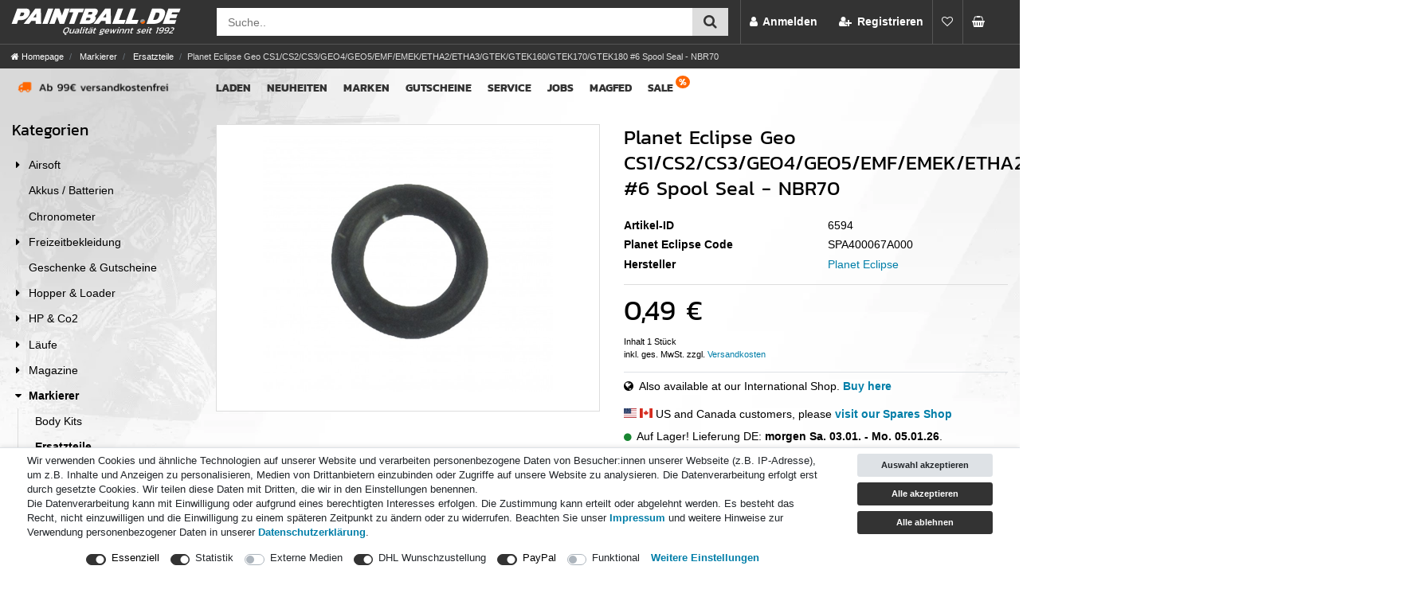

--- FILE ---
content_type: text/html; charset=UTF-8
request_url: https://www.paintball.de/markierer/ersatzteil/planet-eclipse-geo-cs1-cs2-cs3-geo4-geo5-emf-emek-etha2-etha3-gtek-gtek160-gtek170-gtek180-6-spool-seal-nbr70/a-6594/
body_size: 101519
content:






<!DOCTYPE html>

<html lang="de" data-framework="vue" prefix="og: http://ogp.me/ns#" class="icons-loading">

<head>
                                <!-- head -->



<meta name="thumbnail" content="https://cdn.paintball.de/item/images/6594/middle/Geo-CS1--6-Spool-Seal-NBR70-SPA400067A000.jpg" />

<link rel="dns-prefetch" href="https://cdn02.plentymarkets.com">
<link rel="dns-prefetch" href="https://cdn.findologic.com">
<link rel="dns-prefetch" href="https://cdn.trustami.com">

<!-- images preload -->





<link rel="preload" as="image" href="https://cdn.paintball.de/item/images/6594/full/Geo-CS1--6-Spool-Seal-NBR70-SPA400067A000.jpg" >


            

    <script type="text/javascript">
    (function() {
        var _availableConsents = {"necessary.basketNotice":[false,["basketNotice"],false],"necessary.consent":[true,[],null],"necessary.session":[true,[],null],"necessary.csrf":[true,["XSRF-TOKEN"],null],"necessary.shopbooster_cookie":[true,["plenty_cache"],null],"tracking.googleAnalytics":[false,["\/^_ga\/","_ga","_gid","_gat"],true],"media.googleMaps":[null,[],null],"media.reCaptcha":[false,[],false],"dhl_wunschpaket.google_cookies":[true,["google_map"],false],"paypal.paypal-cookies":[true,["X-PP-SILOVER","X-PP-L7","tsrc","paypalplus_session_v2"],false],"convenience.languageDetection":[null,[],null]};
        var _allowedCookies = ["plenty_cache","basketNotice","XSRF-TOKEN","google_map","X-PP-SILOVER","X-PP-L7","tsrc","paypalplus_session_v2","plenty-shop-cookie","PluginSetPreview","SID_PLENTY_ADMIN_8249","PreviewCookie"] || [];

        window.ConsentManager = (function() {
            var _consents = (function() {
                var _rawCookie = document.cookie.split(";").filter(function (cookie) {
                    return cookie.trim().indexOf("plenty-shop-cookie=") === 0;
                })[0];

                if (!!_rawCookie) {
                    try {
                        _rawCookie = decodeURIComponent(_rawCookie);
                    } catch (e) {
                        document.cookie = "plenty-shop-cookie= ; expires = Thu, 01 Jan 1970 00:00:00 GMT"
                        return null;
                    }

                    try {
                        return JSON.parse(
                            _rawCookie.trim().substr("plenty-shop-cookie=".length)
                        );
                    } catch (e) {
                        return null;
                    }
                }
                return null;
            })();

            Object.keys(_consents || {}).forEach(function(group) {
                if(typeof _consents[group] === 'object' && _consents[group] !== null)
                {
                    Object.keys(_consents[group] || {}).forEach(function(key) {
                        var groupKey = group + "." + key;
                        if(_consents[group][key] && _availableConsents[groupKey] && _availableConsents[groupKey][1].length) {
                            Array.prototype.push.apply(_allowedCookies, _availableConsents[groupKey][1]);
                        }
                    });
                }
            });

            if(!_consents) {
                Object.keys(_availableConsents || {})
                    .forEach(function(groupKey) {
                        if(_availableConsents[groupKey] && ( _availableConsents[groupKey][0] || _availableConsents[groupKey][2] )) {
                            Array.prototype.push.apply(_allowedCookies, _availableConsents[groupKey][1]);
                        }
                    });
            }

            var _setResponse = function(key, response) {
                _consents = _consents || {};
                if(typeof key === "object" && typeof response === "undefined") {
                    _consents = key;
                    document.dispatchEvent(new CustomEvent("consent-change", {
                        detail: {key: null, value: null, data: key}
                    }));
                    _enableScriptsOnConsent();
                } else {
                    var groupKey = key.split(".")[0];
                    var consentKey = key.split(".")[1];
                    _consents[groupKey] = _consents[groupKey] || {};
                    if(consentKey === "*") {
                        Object.keys(_availableConsents).forEach(function(aKey) {
                            if(aKey.split(".")[0] === groupKey) {
                                _consents[groupKey][aKey.split(".")[1]] = response;
                            }
                        });
                    } else {
                        _consents[groupKey][consentKey] = response;
                    }
                    document.dispatchEvent(new CustomEvent("consent-change", {
                        detail: {key: key, value: response, data: _consents}
                    }));
                    _enableScriptsOnConsent();
                }
                if(!_consents.hasOwnProperty('_id')) {
                    _consents['_id'] = "cd9599ee051cd9ca4409d30729bbde12af2189db";
                }

                Object.keys(_availableConsents).forEach(function(key) {
                    if((_availableConsents[key][1] || []).length > 0) {
                        if(_isConsented(key)) {
                            _availableConsents[key][1].forEach(function(cookie) {
                                if(_allowedCookies.indexOf(cookie) < 0) _allowedCookies.push(cookie);
                            });
                        } else {
                            _allowedCookies = _allowedCookies.filter(function(cookie) {
                                return _availableConsents[key][1].indexOf(cookie) < 0;
                            });
                        }
                    }
                });

                document.cookie = "plenty-shop-cookie=" + JSON.stringify(_consents) + "; path=/; secure";
            };
            var _hasResponse = function() {
                return _consents !== null;
            };

            var _expireDate = function() {
                var expireSeconds = 0;
                                const date = new Date();
                date.setSeconds(date.getSeconds() + expireSeconds);
                const offset = date.getTimezoneOffset() / 60;
                date.setHours(date.getHours() - offset)
                return date.toUTCString();
            }
            var _isConsented = function(key) {
                var groupKey = key.split(".")[0];
                var consentKey = key.split(".")[1];

                if (consentKey === "*") {
                    return Object.keys(_availableConsents).some(function (aKey) {
                        var aGroupKey = aKey.split(".")[0];
                        return aGroupKey === groupKey && _isConsented(aKey);
                    });
                } else {
                    if(!_hasResponse()) {
                        return _availableConsents[key][0] || _availableConsents[key][2];
                    }

                    if(_consents.hasOwnProperty(groupKey) && _consents[groupKey].hasOwnProperty(consentKey))
                    {
                        return !!_consents[groupKey][consentKey];
                    }
                    else {
                        if(!!_availableConsents[key])
                        {
                            return _availableConsents[key][0];
                        }

                        console.warn("Cookie has been blocked due to not being registered: " + key);
                        return false;
                    }
                }
            };
            var _getConsents = function() {
                var _result = {};
                Object.keys(_availableConsents).forEach(function(key) {
                    var groupKey = key.split(".")[0];
                    var consentKey = key.split(".")[1];
                    _result[groupKey] = _result[groupKey] || {};
                    if(consentKey !== "*") {
                        _result[groupKey][consentKey] = _isConsented(key);
                    }
                });
                return _result;
            };
            var _isNecessary = function(key) {
                return _availableConsents.hasOwnProperty(key) && _availableConsents[key][0];
            };
            var _enableScriptsOnConsent = function() {
                var elementsToEnable = document.querySelectorAll("script[data-cookie-consent]");
                Array.prototype.slice.call(elementsToEnable).forEach(function(el) {
                    if(el.dataset && el.dataset.cookieConsent && _isConsented(el.dataset.cookieConsent) && el.type !== "application/javascript") {
                        var newScript = document.createElement("script");
                        if(el.src) {
                            newScript.src = el.src;
                        } else {
                            newScript.textContent = el.textContent;
                        }
                        el.parentNode.replaceChild(newScript, el);
                    }
                });
            };
            window.addEventListener("load", _enableScriptsOnConsent);
                        // Cookie proxy
            (function() {
                var _data = {};
                var _splitCookieString = function(cookiesString) {

                    var _allCookies = cookiesString.split(";");
                    var regex = /[^=]+=[^;]*;?((?:expires|path|domain)=[^;]*;)*/gm;
                    var cookies = [];

                    _allCookies.forEach(function(cookie){
                        if(cookie.trim().indexOf("plenty-shop-cookie=") === 0) {
                            var cookieString = decodeURIComponent(cookiesString);
                            var match;
                            while((match = regex.exec(cookieString)) !== null) {
                                if(match.index === match.lastIndex) {
                                    regex.lastIndex++;
                                }
                                cookies.push(match[0]);
                            }
                        } else if(cookie.length) {
                            cookies.push(cookie);
                        }
                    });

                    return cookies;

                };
                var _parseCookies = function (cookiesString) {
                    return _splitCookieString(cookiesString).map(function(cookieString) {
                        return _parseCookie(cookieString);
                    });
                };
                var _parseCookie = function(cookieString) {
                    var cookie = {
                        name: null,
                        value: null,
                        params: {}
                    };
                    var match = /^([^=]+)=([^;]*);*((?:[^;]*;?)*)$/.exec(cookieString.trim());
                    if(match && match[1]) {
                        cookie.name = match[1];
                        cookie.value = match[2];

                        (match[3] || "").split(";").map(function(param) {
                            return /^([^=]+)=([^;]*);?$/.exec(param.trim());
                        }).filter(function(param) {
                            return !!param;
                        }).forEach(function(param) {
                            cookie.params[param[1]] = param[2];
                        });

                        if(cookie.params && !cookie.params.path) {
                            cookie.params.path = "/";
                        }
                    }

                    return cookie;
                };
                var _isAllowed = function(cookieName) {
                    return _allowedCookies.some(function(allowedCookie) {
                        var match = /^\/(.*)\/([gmiy]*)$/.exec(allowedCookie);
                        return (match && match[1] && (new RegExp(match[1], match[2])).test(cookieName))
                            || allowedCookie === cookieName;
                    });
                };
                var _set = function(cookieString) {
                    var cookie = _parseCookie(cookieString);
                                                                    var domainParts = (window.location.host || window.location.hostname).split(".");
                        if(domainParts[0] === "www") {
                            domainParts.shift();
                            cookie.domain = "." + domainParts.join(".");
                        } else {
                            cookie.domain = (window.location.host || window.location.hostname);
                        }
                                        if(cookie && cookie.name) {
                        if(_isAllowed(cookie.name)) {
                            var cookieValue = cookie.value || "";
                            _data[cookie.name] = cookieValue + Object.keys(cookie.params || {}).map(function(paramKey) {
                                                            if(paramKey === "expires") {
                                    return "";
                                }
                                                            return "; " + paramKey.trim() + "=" + cookie.params[paramKey].trim();
                            }).join("");
                        } else {
                            _data[cookie.name] = null;
                            console.warn("Cookie has been blocked due to privacy settings: " + cookie.name);
                        }
                        _update();
                    }
                };
                var _get = function() {
                    return Object.keys(_data).filter(function (key) {
                        return !!_data[key];
                    }).map(function (key) {
                        return key + "=" + (_data[key].split(";")[0]);
                    }).join("; ");
                };
                var _update = function() {
                    delete document.cookie;
                    var cookies = _parseCookies(document.cookie);
                    Object.keys(_data).forEach(function(key) {
                        if(!_data[key]) {
                            // unset cookie
                            var domains = (window.location.host || window.location.hostname).split(".");
                            while(domains.length > 1) {
                                document.cookie = key + "=; path=/; expires=Thu, 01 Jan 1970 00:00:01 GMT; domain="+domains.join(".");
                                document.cookie = key + "=; path=/; expires=Thu, 01 Jan 1970 00:00:01 GMT; domain=."+domains.join(".");
                                domains.shift();
                            }
                            document.cookie = key + "=; path=/; expires=Thu, 01 Jan 1970 00:00:01 GMT;";
                            delete _data[key];
                        } else {
                            var existingCookie = cookies.find(function(cookie) { return cookie.name === key; });
                            var parsedData = _parseCookie(key + "=" + _data[key]);
                            if(!existingCookie || existingCookie.value !== parsedData.value) {
                                document.cookie = key + "=" + _data[key];
                            } else {
                                // console.log('No changes to cookie: ' + key);
                            }
                        }
                    });

                    if(!document.__defineGetter__) {
                        Object.defineProperty(document, 'cookie', {
                            get: _get,
                            set: _set
                        });
                    } else {
                        document.__defineGetter__('cookie', _get);
                        document.__defineSetter__('cookie', _set);
                    }
                };

                _splitCookieString(document.cookie).forEach(function(cookie)
                {
                    _set(cookie);
                });

                _update();
            })();
            
            return {
                setResponse: _setResponse,
                hasResponse: _hasResponse,
                isConsented: _isConsented,
                getConsents: _getConsents,
                isNecessary: _isNecessary
            };
        })();
    })();
</script>


    
<meta charset="utf-8">
<meta http-equiv="X-UA-Compatible" content="IE=edge">
<meta name="viewport" content="width=device-width, initial-scale=1">
<meta name="generator" content="plentymarkets" />
<meta name="format-detection" content="telephone=no"> 
<link rel="icon" type="image/x-icon" href="/favicon.ico">



            <link rel="canonical" href="https://www.paintball.de/markierer/ersatzteil/planet-eclipse-geo-cs1-cs2-cs3-geo4-geo5-emf-emek-etha2-etha3-gtek-gtek160-gtek170-gtek180-6-spool-seal-nbr70/a-6594/">
    
                        <link rel="alternate" hreflang="x-default" href="https://www.paintball.de/markierer/ersatzteil/planet-eclipse-geo-cs1-cs2-cs3-geo4-geo5-emf-emek-etha2-etha3-gtek-gtek160-gtek170-gtek180-6-spool-seal-nbr70/a-6594/"/>
                    <link rel="alternate" hreflang="de" href="https://www.paintball.de/markierer/ersatzteil/planet-eclipse-geo-cs1-cs2-cs3-geo4-geo5-emf-emek-etha2-etha3-gtek-gtek160-gtek170-gtek180-6-spool-seal-nbr70/a-6594/"/>
            
<style data-font="Custom-Font">
    
                
        .icons-loading .fa { visibility: hidden !important; }
</style>

<link rel="preload" href="https://cdn02.plentymarkets.com/26iiqihkmhf0/plugin/222/ceres/css/ceres-icons.css" as="style" onload="this.onload=null;this.rel='stylesheet';">
<noscript><link rel="stylesheet" href="https://cdn02.plentymarkets.com/26iiqihkmhf0/plugin/222/ceres/css/ceres-icons.css"></noscript>


<link rel="preload" as="style" href="https://cdn02.plentymarkets.com/26iiqihkmhf0/plugin/222/ceres/css/ceres-base.css?v=7f4ddc1c43250eafdfe94e4ff93efef19e16b431">
    <link rel="stylesheet" href="https://cdn02.plentymarkets.com/26iiqihkmhf0/plugin/222/ceres/css/ceres-base.css?v=7f4ddc1c43250eafdfe94e4ff93efef19e16b431">


<script type="application/javascript">
    /*! loadCSS. [c]2017 Filament Group, Inc. MIT License */
    /* This file is meant as a standalone workflow for
    - testing support for link[rel=preload]
    - enabling async CSS loading in browsers that do not support rel=preload
    - applying rel preload css once loaded, whether supported or not.
    */
    (function( w ){
        "use strict";
        // rel=preload support test
        if( !w.loadCSS ){
            w.loadCSS = function(){};
        }
        // define on the loadCSS obj
        var rp = loadCSS.relpreload = {};
        // rel=preload feature support test
        // runs once and returns a function for compat purposes
        rp.support = (function(){
            var ret;
            try {
                ret = w.document.createElement( "link" ).relList.supports( "preload" );
            } catch (e) {
                ret = false;
            }
            return function(){
                return ret;
            };
        })();

        // if preload isn't supported, get an asynchronous load by using a non-matching media attribute
        // then change that media back to its intended value on load
        rp.bindMediaToggle = function( link ){
            // remember existing media attr for ultimate state, or default to 'all'
            var finalMedia = link.media || "all";

            function enableStylesheet(){
                // unbind listeners
                if( link.addEventListener ){
                    link.removeEventListener( "load", enableStylesheet );
                } else if( link.attachEvent ){
                    link.detachEvent( "onload", enableStylesheet );
                }
                link.setAttribute( "onload", null );
                link.media = finalMedia;
            }

            // bind load handlers to enable media
            if( link.addEventListener ){
                link.addEventListener( "load", enableStylesheet );
            } else if( link.attachEvent ){
                link.attachEvent( "onload", enableStylesheet );
            }

            // Set rel and non-applicable media type to start an async request
            // note: timeout allows this to happen async to let rendering continue in IE
            setTimeout(function(){
                link.rel = "stylesheet";
                link.media = "only x";
            });
            // also enable media after 3 seconds,
            // which will catch very old browsers (android 2.x, old firefox) that don't support onload on link
            setTimeout( enableStylesheet, 3000 );
        };

        // loop through link elements in DOM
        rp.poly = function(){
            // double check this to prevent external calls from running
            if( rp.support() ){
                return;
            }
            var links = w.document.getElementsByTagName( "link" );
            for( var i = 0; i < links.length; i++ ){
                var link = links[ i ];
                // qualify links to those with rel=preload and as=style attrs
                if( link.rel === "preload" && link.getAttribute( "as" ) === "style" && !link.getAttribute( "data-loadcss" ) ){
                    // prevent rerunning on link
                    link.setAttribute( "data-loadcss", true );
                    // bind listeners to toggle media back
                    rp.bindMediaToggle( link );
                }
            }
        };

        // if unsupported, run the polyfill
        if( !rp.support() ){
            // run once at least
            rp.poly();

            // rerun poly on an interval until onload
            var run = w.setInterval( rp.poly, 500 );
            if( w.addEventListener ){
                w.addEventListener( "load", function(){
                    rp.poly();
                    w.clearInterval( run );
                } );
            } else if( w.attachEvent ){
                w.attachEvent( "onload", function(){
                    rp.poly();
                    w.clearInterval( run );
                } );
            }
        }


        // commonjs
        if( typeof exports !== "undefined" ){
            exports.loadCSS = loadCSS;
        }
        else {
            w.loadCSS = loadCSS;
        }
    }( typeof global !== "undefined" ? global : this ) );

    (function() {
        var checkIconFont = function() {
            if(!document.fonts || document.fonts.check("1em FontAwesome")) {
                document.documentElement.classList.remove('icons-loading');
            }
        };

        if(document.fonts) {
            document.fonts.addEventListener("loadingdone", checkIconFont);
            window.addEventListener("load", checkIconFont);
        }
        checkIconFont();
    })();
</script>

                    

<!-- Extend the existing style with a template -->
                            <script type="text/plain" data-cookie-consent="tracking.googleAnalytics" async src="https://www.googletagmanager.com/gtag/js?id=G-5SL8W30NQJ"></script>
<script type="text/plain" data-cookie-consent="tracking.googleAnalytics">
    window.dataLayer = window.dataLayer || [];
    function gtag(){dataLayer.push(arguments);}

    gtag('consent', 'default', {
      'ad_storage': 'granted',
      'ad_user_data': 'granted',
      'ad_personalization': 'granted',
      'analytics_storage': 'granted'
    });

    gtag('js', new Date());

    gtag('config', 'G-5SL8W30NQJ');

                gtag('set', 'anonymizeIp', true);
    </script>

                    <!-- slider für findologic -->
<link rel="stylesheet" type="text/css" href="https://cdn02.plentymarkets.com/26iiqihkmhf0/frontend/css/nouislider.min.css">
            



    
    
                
    
    

    
    
    
    
    

                    


<meta name="robots" content="all">
    <meta name="description" content="Planet Eclipse Geo CS1 / CS2 / CS3 / GEO4 / GEO5 / EMF / EMEK / ETHA2 / ETHA3 / GTEK / GTEK160 / GTEK170 / GTEK180 #6 Spool Seal - NBR70">
    <meta name="keywords" content="Paintball, Planet Eclipse, Ersatzteil">
<meta property="og:title" content="Planet Eclipse Geo CS1/CS2/CS3/GEO4/GEO5/EMF/EMEK/ETHA2/ETHA3/GTEK/GTEK160/GTEK170/GTEK180 #6 Spool Seal - NBR70
         | paintball.de Shop"/>
<meta property="og:type" content="article"/>
<meta property="og:url" content="https://www.paintball.de/markierer/ersatzteil/planet-eclipse-geo-cs1-cs2-cs3-geo4-geo5-emf-emek-etha2-etha3-gtek-gtek160-gtek170-gtek180-6-spool-seal-nbr70/a-6594/"/>
<meta property="og:image" content="https://cdn.paintball.de/item/images/6594/full/Geo-CS1--6-Spool-Seal-NBR70-SPA400067A000.jpg"/>
<meta property="thumbnail" content="https://cdn.paintball.de/item/images/6594/full/Geo-CS1--6-Spool-Seal-NBR70-SPA400067A000.jpg"/>

<script type="application/ld+json">
            {
                "@context"      : "https://schema.org/",
                "@type"         : "Product",
                "@id"           : "6511",
                "name"          : "Planet Eclipse Geo CS1/CS2/CS3/GEO4/GEO5/EMF/EMEK/ETHA2/ETHA3/GTEK/GTEK160/GTEK170/GTEK180 #6 Spool Seal - NBR70",
                "category"      : "Ersatzteile",
                "releaseDate"   : "",
                "image"         : "https://cdn.paintball.de/item/images/6594/full/Geo-CS1--6-Spool-Seal-NBR70-SPA400067A000.jpg",
                "identifier"    : "6511",
                "description"   : "Planet Eclipse Geo CS1/CS2/CS3/GEO4/GEO5/EMF/EMEK/ETHA2/ETHA3/GTEK/GTEK160/GTEK170/GTEK180 #6 Spool Seal - NBR70 Original Planet Eclipse Ersatzteil. Produktbild dient nur zur Veranschaulichung!",
                "disambiguatingDescription" : "&lt;p&gt;Planet Eclipse Geo CS1/CS2/CS3/GEO4/GEO5/EMF/EMEK/ETHA2/ETHA3/GTEK/GTEK160/GTEK170/GTEK180 #6 Spool Seal - NBR70&lt;/p&gt;
&lt;p&gt;Original Planet Eclipse Ersatzteil. Produktbild dient nur zur Veranschaulichung!&lt;/p&gt;",
                "sku"           : "6594",
                "gtin13"        : "4049392153204",
                "offers": {
                    "@type"         : "Offer",
                    "priceCurrency" : "EUR",
                    "price"         : "0.49",
                    "url"           : "https://www.paintball.de/markierer/ersatzteil/planet-eclipse-geo-cs1-cs2-cs3-geo4-geo5-emf-emek-etha2-etha3-gtek-gtek160-gtek170-gtek180-6-spool-seal-nbr70/a-6594/",
                    "priceSpecification":[
                                                    {
                                "@type": "UnitPriceSpecification",
                                "price": "0.49",
                                "priceCurrency": "EUR",
                                "priceType": "ListPrice",
                                "referenceQuantity": {
                                    "@type": "QuantitativeValue",
                                    "value": "1",
                                    "unitCode": "C62"
                                }
                            },
                                                {
                            "@type": "UnitPriceSpecification",
                            "price": "0.49",
                            "priceCurrency": "EUR",
                            "priceType": "SalePrice",
                            "referenceQuantity": {
                                "@type": "QuantitativeValue",
                                "value": "1",
                                "unitCode": "C62"
                            }
                        }

                    ],
                    "availability"  : "https://schema.org/InStock",
                    "itemCondition" : "https://schema.org/NewCondition"
                },
                "depth": {
                    "@type"         : "QuantitativeValue",
                    "value"         : "0"
                },
                "width": {
                    "@type"         : "QuantitativeValue",
                    "value"         : "0"
                },
                "height": {
                    "@type"         : "QuantitativeValue",
                    "value"         : "0"
                },
                "weight": {
                    "@type"         : "QuantitativeValue",
                    "value"         : "4"
                }
            }
        </script>

<title>Planet Eclipse Geo CS1/CS2/CS3/GEO4/GEO5/EMF/EMEK/ETHA2/ETHA3/GTEK/GTEK160/GTEK170/GTEK180 #6 Spool Seal - NBR70
         | paintball.de Shop</title>

            <style>
    #paypal_loading_screen {
        display: none;
        position: fixed;
        z-index: 2147483640;
        top: 0;
        left: 0;
        width: 100%;
        height: 100%;
        overflow: hidden;

        transform: translate3d(0, 0, 0);

        background-color: black;
        background-color: rgba(0, 0, 0, 0.8);
        background: radial-gradient(ellipse closest-corner, rgba(0,0,0,0.6) 1%, rgba(0,0,0,0.8) 100%);

        color: #fff;
    }

    #paypal_loading_screen .paypal-checkout-modal {
        font-family: "HelveticaNeue", "HelveticaNeue-Light", "Helvetica Neue Light", helvetica, arial, sans-serif;
        font-size: 14px;
        text-align: center;

        box-sizing: border-box;
        max-width: 350px;
        top: 50%;
        left: 50%;
        position: absolute;
        transform: translateX(-50%) translateY(-50%);
        cursor: pointer;
        text-align: center;
    }

    #paypal_loading_screen.paypal-overlay-loading .paypal-checkout-message, #paypal_loading_screen.paypal-overlay-loading .paypal-checkout-continue {
        display: none;
    }

    .paypal-checkout-loader {
        display: none;
    }

    #paypal_loading_screen.paypal-overlay-loading .paypal-checkout-loader {
        display: block;
    }

    #paypal_loading_screen .paypal-checkout-modal .paypal-checkout-logo {
        cursor: pointer;
        margin-bottom: 30px;
        display: inline-block;
    }

    #paypal_loading_screen .paypal-checkout-modal .paypal-checkout-logo img {
        height: 36px;
    }

    #paypal_loading_screen .paypal-checkout-modal .paypal-checkout-logo img.paypal-checkout-logo-pp {
        margin-right: 10px;
    }

    #paypal_loading_screen .paypal-checkout-modal .paypal-checkout-message {
        font-size: 15px;
        line-height: 1.5;
        padding: 10px 0;
    }

    #paypal_loading_screen.paypal-overlay-context-iframe .paypal-checkout-message, #paypal_loading_screen.paypal-overlay-context-iframe .paypal-checkout-continue {
        display: none;
    }

    .paypal-spinner {
        height: 30px;
        width: 30px;
        display: inline-block;
        box-sizing: content-box;
        opacity: 1;
        filter: alpha(opacity=100);
        animation: rotation .7s infinite linear;
        border-left: 8px solid rgba(0, 0, 0, .2);
        border-right: 8px solid rgba(0, 0, 0, .2);
        border-bottom: 8px solid rgba(0, 0, 0, .2);
        border-top: 8px solid #fff;
        border-radius: 100%
    }

    .paypalSmartButtons div {
        margin-left: 10px;
        margin-right: 10px;
    }
</style>                <style>body{--dark-grey:#333333;--mid-grey:#555555;--mid-light-grey:#999999;--light-grey:#dddddd;--blue:#007EA8;--dark-blue:#006080;--orange:#ff6600;--dark-orange:#f05302}@font-face{font-family:Kanit;font-style:normal;font-weight:400;src:url(https://cdn02.plentymarkets.com/26iiqihkmhf0/frontend/fonts/kanit-v3-latin-regular.woff2) format('woff2'),url(https://cdn02.plentymarkets.com/26iiqihkmhf0/frontend/fonts/kanit-v3-latin-regular.woff) format('woff'),url(https://cdn02.plentymarkets.com/26iiqihkmhf0/frontend/fonts/kanit-v3-latin-regular.ttf) format('truetype');font-display:swap}@font-face{font-family:Kanit;font-style:normal;font-weight:700;src:url(https://cdn02.plentymarkets.com/26iiqihkmhf0/frontend/fonts/kanit-v3-latin-700.woff2) format('woff2'),url(https://cdn02.plentymarkets.com/26iiqihkmhf0/frontend/fonts/kanit-v3-latin-700.woff) format('woff'),url(https://cdn02.plentymarkets.com/26iiqihkmhf0/frontend/fonts/kanit-v3-latin-700.ttf) format('truetype');font-display:swap}body{background:#fff url(https://cdn02.plentymarkets.com/26iiqihkmhf0/frontend/images/basics/background.webp) -800px 0 repeat-x;background-color:#fff;color:#000}body .color-gray-700{color:#000!important}#page-header>div>.row{margin-left:0;margin-right:0}body.category-41,body.parent-41{background:#fff url(https://cdn02.plentymarkets.com/26iiqihkmhf0/frontend/images/basics/background-planet.webp) -810px 0 repeat-x;background-attachment:scroll;background-attachment:fixed}.shipping-method-select .method-list-item .icon{height:4rem;border-radius:.5rem}.shipping-method-select .method-list-item[data-id="19"] .icon,.shipping-method-select .method-list-item[data-id="30"] .icon{background:#ffc42e}.shipping-method-select .method-list-item[data-id="19"] .icon img,.shipping-method-select .method-list-item[data-id="30"] .icon img{height:100%}.shipping-method-select .method-list-item[data-id="51"] .icon{background:#ffc42e url(https://cdn02.plentymarkets.com/26iiqihkmhf0/frontend/images/basics/Icons/dhl_warenpost_logo.png) no-repeat;background-size:cover}.shipping-method-select .method-list-item[data-id="23"] .icon{background-image:url(https://cdn02.plentymarkets.com/26iiqihkmhf0/frontend/images/basics/store_pickup_icon.svg)!important;background-color:#fff!important;background-size:cover}.shipping-method-select .method-list-item[data-id="23"] .icon img,.shipping-method-select .method-list-item[data-id="51"] .icon img{display:none}.category-confirmation .method-list-item[data-id="4"]{display:none}.category-confirmation .method-list-item.current-payment-text{display:flex;align-items:center;background:#d1ecf1}#cashinadvanceModal .modal-header button,.category-confirmation .modal-dialog button i{display:none}#cashinadvanceModal .modal-header{display:flex}.fa-trash::before{content:""!important}.hot h3::before,.hot h4::before,h3.hot::before{content:"";display:inline-block;height:1.3rem;width:20px;background:url(https://cdn02.plentymarkets.com/26iiqihkmhf0/frontend/images/basics/hot.svg) no-repeat;margin-right:.5rem;vertical-align:bottom}.h1,.h2,.h3,.widget-item-list-inline-caption,h1,h2,h3{font-family:Kanit,sans-serif;font-weight:400;line-height:1.2}.h1,.h2,h1,h2{padding-bottom:1rem}.h2,h2{font-size:1.8rem}.h3,.widget-item-list-inline-caption,h3{font-size:1.4rem}.btn-link,a{color:var(--blue)}figcaption{font-size:.8rem;font-style:italic;margin-top:.5rem}header a,header a:active,header a:hover,header a:visited{color:#fff;text-decoration:none}@media (min-width:991px){.app{margin-top:auto!important;min-height:auto!important;overflow-x:initial!important}.fixed-top{position:sticky!important}.header-container .breadcrumbs,.header-container .top-bar,.header-container nav{position:relative!important;top:auto!important}}.container-max{max-width:1300px!important}@media (min-width:992px){#page-body>.container-max>.row .row .col-xl-3{-ms-flex:0 0 20%;flex:0 0 20%;max-width:20%}#page-body>.container-max>.row .row .col-xl-9{-ms-flex:0 0 80%;flex:0 0 80%;max-width:80%}}.custom-top-bar{max-width:100vw!important;right:0!important}@media (max-width:990px){#page-header .container-max{padding-left:0;padding-right:0}.always-visible-search{padding-left:1rem;padding-right:1rem}}body.menu-is-visible{position:relative}.category-41 .container-max .col,.parent-41 .container-max .col{background:#fff url(https://cdn02.plentymarkets.com/26iiqihkmhf0/frontend/images/basics/background-planet.webp) 600px -350px repeat-x}input::placeholder{color:#757575!important;opacity:1!important;font-size:1rem}.search-input{width:80%!important}.mobile-navigation,.top-bar,nav.navbar{background:var(--dark-grey)!important;border-bottom:1px solid var(--mid-grey)}nav.navbar{border-bottom:none!important}@media (min-width:991px){nav.navbar{display:none}.navbar-brand img{max-height:3.1rem}}@media (max-width:990px){.top-bar-items .navbar-brand{display:none}}.top-bar-items .navbar-brand{padding:0 0 0 1rem!important;margin:0;flex-basis:20%}.always-visible-search{margin-left:5px}.top-bar-items form{flex:1 1 auto}.navbar-toggler{color:#fff;font-size:1.5rem}.main-navbar-collapsable.d-lg-block{display:none!important}.top-bar .controls-list .control-basket .toggle-basket-preview{background-color:var(--dark-grey);color:#fff;min-width:50px;height:100%}.top-bar .controls-list .control-basket .toggle-basket-preview:hover{background-color:var(--orange)}.toggle-basket-preview .fa-shopping-cart{font-size:1.5rem;position:absolute;margin-top:.1rem;margin-left:.1rem}.toggle-basket-preview .fa-spin.fa-refresh{margin-right:.1rem}.toggle-basket-preview:not(.basket_filled) .basket_quantity{visibility:hidden}.toggle-basket-preview .fa-refresh::before{content:""!important}.toggle-basket-preview .mr-2{display:none}.toggle-basket-preview.active .mr-2{display:block;position:absolute;background:var(--orange);border-radius:.8rem;font-size:.8rem;font-weight:700;text-align:center;line-height:1.2rem;min-width:1.2rem;padding:0 2px;margin-left:.8rem;margin-top:-.3rem;z-index:10}.toggle-basket-preview.active:hover .mr-2{box-shadow:0 0 4px rgba(0,0,0,.3)}.control-wish-list span{display:none!important}.control-wish-list .fa-heart{color:#fff!important}.basket_filled{color:var(--orange)}.basket_filled .basket_quantity{background:#fff;color:var(--dark-grey);padding:.2rem .4rem;border-radius:.3rem;font-weight:700;font-size:.8rem}body.menu-is-visible{position:relative;overflow-y:hidden}.mobile-navigation .breadcrumb{margin-bottom:0;background:var(--dark-grey)!important}.mobile-navigation .breadcrumb li.btn-close{margin-right:1rem}.mobile-navigation .mainmenu li{border-bottom:1px solid var(--mid-grey)}.mobile-navigation .fa-level-up::before{content:""}.breadcrumbs{background:var(--dark-grey)}@media (max-width:990px){.breadcrumbs nav{display:none}}.breadcrumb{background-color:transparent;font-size:.8rem}.breadcrumb-item.active span{color:var(--light-grey)}.breadcrumb-item a,.breadcrumb-item a span{color:#fff!important}.breadcrumb-item a:hover,.breadcrumb-item a:hover span{color:var(--light-grey)}.control-currencies .dropdown-menu{min-width:70px;border-radius:0!important}.control-user .dropdown .dropdown-menu a,.controls-list .nav-link,.controls-list .nav-link[aria-expanded=true]{background-color:var(--dark-grey)}.control-currencies .list-group .nav-link.active{color:var(--orange);background:var(--dark-grey)}.control-currencies .list-group .nav-link.active:hover,.control-user .dropdown .dropdown-menu a:hover,.controls-list .nav-link:hover{background-color:var(--orange);color:#fff}.control-currencies .list-group .nav-link,.control-user .dropdown .dropdown-menu a{border:0;padding:1rem;border-radius:0!important;font-size:1rem;font-weight:400}.top-bar .controls-list .control-user #login-change>.dropdown .dropdown-menu a{border-top:0}.cmp hr{border-top:1px solid var(--mid-grey)}.widget.widget-custom-container{margin-bottom:0}.widget-navigation-tree{background:0 0}.sidebar-categories,.widget-navigation-tree{font-family:inherit!important}.widget-navigation-tree .category-title{background:0 0;padding:1rem 0;font-family:Kanit,sans-serif;font-size:1.4rem;font-weight:400}.widget-navigation-tree .filter-badge{display:none}.nav-item.active>ul,.nav-item.is-open>ul{border-left:1px solid var(--light-grey);margin-left:.5rem}.nav-item.active>ul .nav-item.active>ul,.nav-item.is-open>ul .nav-item.is-open>ul{border-left:0;margin-left:0}.sidebar-categories ul li.is-open ul li a,.widget-navigation-tree ul li.is-open ul li a{padding-left:2rem!important}.sidebar-categories ul li.is-open ul li ul li a,.widget-navigation-tree ul li.is-open ul li ul li a{padding-left:3rem!important}.sidebar-categories ul li.active>a,.widget-navigation-tree ul li.active>a{background:0 0;font-weight:700}.sidebar-categories ul li a[href],.widget-navigation-tree ul li a[href]{color:#000}.sidebar-categories ul li a[href]:hover,.widget-navigation-tree ul li a[href]:hover{background:0 0;text-decoration:underline}.sidebar-categories .nav-item .expand-nav,.widget-navigation-tree .nav-item .expand-nav{padding:.4rem 0!important;width:1rem!important}.sidebar-categories .nav-item .nav-link,.widget-navigation-tree .nav-item .nav-link{padding:.4rem 1.5rem!important}.widget-navigation-tree ul ul ul li{margin-left:1rem}.widget-navigation-tree ul ul .expand-nav{margin-left:1rem;margin-right:.5rem}.widget.widget-grid.widget-two-col.row.unfixed.vertical-nav-container{background-color:transparent}.widget.widget-grid.widget-two-col.row.unfixed.vertical-nav-container>div{padding-bottom:0!important}.widget.widget-grid.widget-two-col.row.unfixed.vertical-nav-container .col-xl-3{display:none}@media (min-width:992px){.widget.widget-grid.widget-two-col.row.unfixed.vertical-nav-container .col-xl-3{display:block}}.cmp-country-settings li.active a,.cmp-currency-select li.active a{background-color:var(--orange)}.cmp-country-settings li a:hover,.cmp-currency-select li a:hover{color:#fff;background-color:var(--orange)}.controls-list .list-inline-item{font-size:1rem;font-weight:700;border-left:1px solid var(--mid-grey)}#page-header .dropdown-menu{font-size:1.2em}.btn{border-radius:.2rem}.btn-primary,.popper-handle .btn-secondary,.widget-logout-button .btn-appearance,.widget-primary .btn-appearance{color:#fff;background-color:var(--dark-grey)!important;border-color:var(--dark-grey)!important}.btn-link:hover{text-decoration:none}.btn-primary:hover,.btn-primary:not(:disabled):not(.disabled).active,.btn-primary:not(:disabled):not(.disabled):active,.popper-handle .btn-secondary:hover,.show>.btn-primary.dropdown-toggle,.widget-logout-button .btn-appearance:hover,.widget-primary .btn-appearance:hover,a.bg-primary:hover{color:#fff;background-color:var(--mid-grey)!important;border-color:var(--mid-grey)!important}.btn-outline-primary.focus,.btn-outline-primary:focus{-webkit-box-shadow:none!important;box-shadow:none!important}.add-to-basket-container .btn-primary,.add-to-basket-container .widget-primary .btn-appearance,.btn-orange.widget-primary .btn-appearance,.btn-outline-primary,.btn-outline-primary:visited,.btn.btn-orange,.payment-confirmation-btn,.widget-place-order .btn-appearance,a.btn-orange{color:#fff!important;background-color:var(--dark-grey)!important;border-color:var(--dark-grey)!important}.add-to-basket-container .btn-primary:hover,.add-to-basket-container .widget-primary .btn-appearance:hover,.btn-orange.widget-primary .btn-appearance:hover,.btn-outline-primary:hover,.btn.btn-orange:hover,.payment-confirmation-btn:hover,.widget-place-order .btn-appearance:hover,a.btn-orange:hover{color:#fff!important;background-color:#222!important;border-color:var(--dark-grey)!important}button.btn.btn-block.btn-primary.btn-appearance.disabled{display:block!important}#btnMainMenuToggler,#mainNavbarCollapsable,.basket-preview .basket-preview-footer .basketBtn,.invoice-addresses-select .add-item button:nth-child(1){display:none!important}.invoice-addresses-select .add-item button:nth-child(2){margin-top:0!important}.basket-preview .basket-preview-footer{margin-bottom:1em;align-items:flex-start}.basket-preview-footer .paypalSmartButtons{padding:0!important;background:#0070ba}.basket-preview-footer .paypalSmartButtons>div{max-height:38px}.basket-preview-footer .paypalSmartButtons:hover{background:#006ab1}.basket-preview-footer .paypalSmartButtons>div{margin:0!important}.btn-secondary.disabled,.btn-secondary:disabled{background-color:var(--mid-grey)!important;border-color:var(--mid-grey)!important}.order-property-slider .slider-nav span.highlight{background-color:var(--mid-grey)!important;border-color:var(--mid-grey)!important}.basket-preview .totalSum>hr{border:0}.basket-preview #ppButton{margin-left:1rem}.basket-preview-footer .btn[title=Warenkorb]{flex:1 1 100%}.widget-basket{background:#fff;padding:1rem 1rem 0;margin-top:0!important}.text-primary,.widget-primary a.text-appearance{color:var(--blue)!important;font-weight:700}.btn-collapse::before{border-bottom:1px dashed var(--light-grey)!important}.widget-wishlist-login{background:#fff;margin-bottom:0!important}.widget-wishlist-login .btn-outline-light,.widget-wishlist-login .btn-outline-light:hover{border-color:var(--light-grey)!important}.widget-wishlist-login>div{border:0!important}.widget-wishlist-login>div>div{padding:0}.widget-wish-list .btn-primary i{display:none!important}.widget-wish-list .badge{background:#fff!important;color:var(--dark-grey)!important;font-size:1em!important;font-weight:400!important}.widget-wish-list .meta-container-wrapper>.text-right{float:right}.widget-wish-list .meta-container-wrapper>.small{float:left}@media (min-width:992px){.widget-wish-list>div>div>div{display:flex;flex-wrap:wrap;justify-content:space-between}.widget-wish-list .basket-list-item{flex:0 1 48%}}#dbBasketItems .card{border:0!important;background:#fff!important}#dbBasketItems .card-header{background-color:#fff;border-top:1px solid var(--light-grey);border-bottom:1px solid var(--light-grey);margin:15px;padding:1rem 0}#dbBasketItems .add-to-basket-lg-container.d-none.d-lg-block{display:block!important;border-width:0!important}#dbBasketItems #buttonWrapperBasket .btn{max-width:45%;font-size:.8rem;font-weight:700}#buttonWrapperBasket [data-toggle=collapse]::after{content:"›";font-size:1.3rem;line-height:1rem;vertical-align:text-bottom;margin:0 0 0 .5rem;display:inline-block}@media (max-width:1199px){#dbBasketItems .product-list>li{-webkit-box-flex:0;-ms-flex:0 0 50%;flex:0 0 50%;max-width:50%}#dbBasketItems .cmp-product-thumb .thumb-content{width:100%}}#dbBasketItems .fa-cart-plus::before{content:""}#dbBasketItems .cmp-product-thumb .add-to-basket-lg-container i{right:.5rem;top:.5rem;border:1px solid var(--orange);border-radius:1rem;width:1.8rem;height:1.8rem;text-align:center;line-height:1.8rem!important;color:var(--orange);font-size:1rem!important;background:#fff}#dbBasketItems .cmp-product-thumb .add-to-basket-lg-container i:hover{background:var(--orange);color:#fff}#dbBasketItems .cmp-product-thumb .add-to-basket-lg-container .fa-arrow-right{right:-56px}#dbBasketItems .cmp-product-thumb .add-to-basket-lg-container .fa-circle-o-notch{border:0;line-height:1.7rem!important}#dbBasketItems .thumb-title{font-weight:400}.back-to-top{z-index:1020!important}.grecaptcha-badge{z-index:20;bottom:6rem!important}.footer{margin-top:0;padding-bottom:2rem;background-color:transparent!important;font-size:.9rem;color:var(--dark-grey)}.footer .mb-3.color-gray-700{color:var(--dark-grey)!important}.footer>.row>.col{background:#fff}.category-41 .footer,.parent-41 .footer{margin-top:0}.footer .h5,.footer h5,.hotline,.list-headline{font-family:Kanit,sans-serif;font-size:1.25em;text-transform:uppercase;font-weight:700}.hotline .fa{margin-right:.5rem}.image-list-footer{padding:0;list-style:none}.image-list-footer>li,.image-list>li{display:inline-block;margin:0 16px 10px 0}.image-list-footer span{font-size:.8em;font-weight:700;color:var(--dark-grey)}.svg-icon-cards,.svg-icon-vorkasse{width:28px;vertical-align:bottom}.social-list{padding-left:0;list-style:none}.footer .social-list{margin-bottom:-8px}.social-list li{display:inline-block;height:29px;vertical-align:top}.social-list li>div{display:inline-block}.social-list .btn{font-size:.9em;line-height:15px;height:auto;margin-bottom:8px;padding:2px 9px 2px 5px;cursor:default;opacity:.8}.social-list .social-container{display:inline-block}.auszeichnungen{display:flex;flex-wrap:wrap}.auszeichnungen>*{margin-right:1rem;margin-bottom:1rem}.widget_container_badge{margin-left:-.2rem}ul.footerList{padding-left:0;list-style:none;line-height:2}.fa-tiktok{margin-right:.6rem;margin-top:-6px}.fa-bluesky{margin-top:-.3rem;margin-right:.4rem}.footerList .fa{font-size:1.2rem;display:inline-block;width:1.5rem}.footerLine>*{margin:0}.footer a{color:var(--dark-grey)}.footer a:hover{text-decoration:underline}.hotline{display:block;margin:0 0 .5em}.hotline svg{fill:var(--dark-grey)}.info__basket{margin-left:0;margin-bottom:1em;width:100%;background-color:#fff4d3;padding:10px}.info__basket .i{border:1px solid var(--dark-grey);padding:.2em .6em;border-radius:1em;margin-right:5px;line-height:1em}.payment-logos{border-top:1px solid var(--light-grey);padding-top:1rem}.payment-logos>*{display:inline-block;margin:.5rem}.accordion .fa.fa-eye,.accordion .fa.fa-eye:hover{color:var(--dark-grey)!important}.order-return .widget-order-return .basket-list-item{display:none}.order-return .widget-order-return>div>div>div button:nth-child(1){visibility:hidden}.basket-preview-content .totals>hr{display:none}.freedelivery{background:#fff4d3;padding:.3rem .5rem;margin-bottom:1rem}.freedelivery.true{background:var(--light-grey)}.freedelivery .fa-check{color:green}.action{border-bottom:1px solid var(--light-grey);align-items:center}.basket-item-container .basket-item .image-container{background:#fff;height:75px;display:flex;align-items:center}.stepper{display:flex;flex-direction:row;width:100%}.stepper .step{position:relative;padding:1rem 0;color:#333;flex-basis:25%;flex-grow:1}.stepper .step.completed .step-circle{background-color:var(--dark-grey)!important;color:#fff}.stepper .step-circle{display:block;width:2rem;height:2rem;margin:0 auto;background-color:var(--mid-grey);border-radius:50%;text-align:center;line-height:2rem;font-weight:700;color:#fff}.stepper .step-title{display:block;font-weight:700;text-align:center;margin-top:.5rem;font-size:clamp(.7rem,2vw,1rem);word-break:break-all}.stepper .step-description{display:block;text-align:center;font-size:clamp(.7rem,2vw,1rem)}.stepper .step:after,.stepper .step:before{content:"";position:absolute;left:0;right:0;top:2rem;height:1px;border-top:1px dotted var(--dark-grey)}.stepper .step:after{left:50%;margin-left:2rem}.stepper .step:before{right:50%;margin-right:2rem}.stepper .step:first-child:before,.stepper .step:last-child:after{display:none}.cmp-address-list .item-inner{display:block!important}.cmp-address-list .item-controls{margin-top:1rem}.cmp-address-list .item input:checked+.item-inner,.widget-provider-select.widget-primary input:checked+.provider-select-label{-webkit-box-shadow:inset 0 0 0 .1rem var(--dark-grey)!important;box-shadow:inset 0 0 0 .1rem var(--dark-grey)!important;background-color:transparent}.cmp-method-list.list .method-list-item:not(:last-child){margin-bottom:0!important}.cmp-method-list .method-list-item>input:disabled~.label,.cmp-method-list .method-list-item>input:disabled~label{opacity:1!important;color:var(--light-grey)}.cmp-method-list .method-list-item>input:disabled~.label .icon,.cmp-method-list .method-list-item>input:disabled~label .icon{opacity:.3}.cmp-method-list .method-list-item[data-id="7091"] img{display:none}.cmp-method-list .method-list-item[data-id="7091"] .icon{background:url(https://cdn02.plentymarkets.com/26iiqihkmhf0/frontend/images/basics/Icons/creditcard-icon.png) no-repeat;display:block;height:42px;width:56px;background-size:contain}.method-list-item .content .float-right{display:inline-block;float:none!important}#DHL_packstation-wrapper,.wunschpaketContainer{box-shadow:inset 0 0 0 .1rem var(--light-grey)!important;margin-bottom:1rem!important}.wunschpaketDhlLogo{width:100px!important;height:auto!important}#wunschpaketAlertContainerId.fade:not(.show),#wunschpaketSuccessContainerId.fade:not(.show){display:none}.cmp-method-list.list .content{padding-right:2rem}.cmp-method-list.list .content small{font-size:100%;font-weight:700}.widget-provider-select.widget-primary input:checked+.provider-select-label .content::after{font:normal normal normal 14px/1 FontAwesome;content:"\f00c";display:block;background:var(--orange);color:#fff;border-radius:50%;width:1.2rem;height:1.2rem;line-height:1.2rem;text-align:center;margin-left:.5rem;font-size:.8rem;position:absolute;top:calc(50% - 9px);right:0}@media (min-width:576px){.add-item .btn.btn-large{min-width:auto}.add-item .btn.btn-large span{display:none}.add-item .btn.btn-large i{margin:0;padding:0}.cmp-address-list .items>div:first-child{min-height:150px!important}}@media (max-width:767.98px){.checkout .widget-grid .widget-inner.col-12.widget-stacked-mobile{padding-bottom:0}}@media (min-width:768px){.cmp-method-list .method-list{justify-content:space-between}.cmp-method-list.list .method-list-item{width:48%!important}}.feedback-orderitem-container .modal a{font-size:1em!important;margin-bottom:1rem;font-weight:700}.feedback-orderitem-container .feedback-items .feedback-item .feedback-item-link a{font-size:1rem!important;font-weight:700}.cmp-contact label{color:#757575;opacity:1!important;padding-top:1rem}.cmp-contact textarea{padding-top:2rem}#DHL_packstation-container.visible{margin-top:1rem}@media (max-width:575px){.DHL_packstation-searchForm .form-inline input{margin-bottom:.5rem}#DHL_packstation-street{flex:1 1 100%!important}.DHL_packstation-searchForm .form-inline button{width:100%}#DHL_packstation-zipcode{width:30%}#DHL_packstation-city{width:70%}.packstationDHLLogo{float:none;margin-top:.5rem}#DHL_packstation-container>div{flex-direction:column-reverse}.DHL_packstation-list-container{width:100%!important;height:300px!important;box-shadow:0 -1px 5px inset rgba(0,0,0,.3)}.DHL_packstation-map-container{width:100%!important;margin-bottom:1rem}}#DHL_packstation-info .alert-warning{display:none}#DHL_packstation-info.visible{display:flex!important;flex-direction:column}#DHL_packstation-info-html{order:4;margin-top:1rem}#DHL_packstation-info-time{order:5}#DHL_packstation-info hr{width:100%}.btn-kaufen button{padding:1rem}@media (min-width:992px){.content_nav ul{display:flex;flex-wrap:wrap;padding:0;margin-top:1rem;list-style:none}}.top-vertical-navi{margin-bottom:0}.top-vertical-navi>div{padding-bottom:0!important}.free-shipping-teaser a{display:block;padding-bottom:.8rem}.content_nav a{color:var(--dark-grey);font-weight:700;text-transform:uppercase;font-family:Kanit,sans-serif;font-size:1rem}.content_nav ul a:active,.content_nav ul a:hover{text-decoration:none;color:var(--orange)}.content_nav .active{color:var(--orange)}.content_nav .feature:after{content:"%";margin-left:3px;font-size:.9em;position:relative;top:-8px;color:#fff;background:var(--orange);line-height:1;padding:2px 4px;border-radius:50%;display:inline-block}.content_nav li{margin-right:15px;white-space:nowrap}.content_nav .shop_link{float:right;background:var(--dark-grey);padding:0 .5rem 0;margin-right:0;border-radius:.2rem}.content_nav .shop_link a{color:#fff;font-weight:400;font-size:.9rem}@media (min-width:1200px){.content_nav li{margin-right:20px}}#topCarousel .carousel-item.active:hover i{margin-left:.5rem}#topCarousel .carousel-caption{position:relative;left:auto;right:auto;width:100%;color:#fff;text-align:left;background:var(--dark-grey);bottom:0;padding:.5rem 1rem}#topCarousel .carousel-caption .h2,#topCarousel .carousel-caption h2{font-weight:700;font-size:clamp(1.54rem,1.4071rem + .5905vw,1.85rem);text-transform:uppercase;letter-spacing:1px;font-family:Kanit,sans-serif;margin:0;padding:0;white-space:nowrap;overflow:hidden;text-overflow:ellipsis}#topCarousel .carousel-caption .h2 i,#topCarousel .carousel-caption h2 i{padding:0;color:var(--orange);transition:margin-left .5s;vertical-align:bottom}#topCarousel .carousel-control-next i,#topCarousel .carousel-control-prev i{font-size:2rem}#topCarousel .sr-only{background:var(--dark-grey)}#topCarousel .carousel-indicators{bottom:auto!important;top:0;margin:0!important}#topCarousel .carousel-indicators li{width:100%!important;height:2px!important;border:0!important;margin:0!important;background:var(--dark-grey);opacity:1;cursor:auto!important}#topCarousel .carousel-indicators .active{background:var(--orange)}.teasers{justify-content:space-between}.teasers>div{flex:50%}.teasers .h4,.teasers h3,.teasers h4{font-family:Kanit,sans-serif;font-size:clamp(1rem,.8929rem + .4762vw,1.25rem);line-height:1;width:100%;padding:.5rem 1rem;letter-spacing:1px;text-transform:uppercase;color:#fff;background:var(--dark-grey);font-weight:700;overflow:hidden;text-overflow:ellipsis;white-space:nowrap}.teasers img,.widget-step-by-step-navigation img{width:100%;transition:all .2s;opacity:1;-webkit-backface-visibility:hidden}.teasers a:hover img,.widget-step-by-step-navigation a:hover img{opacity:.7}a.video-teaser{display:flex;padding:.5rem 1rem;align-items:center;margin-top:1rem;background:var(--light-grey);font-family:Kanit,sans-serif}a.video-teaser .video-icon{width:50px;height:46px;border-radius:8px;background:url(/documents/category/34/film-png.png) 50% 50% no-repeat;background-size:cover}a.video-teaser .h4,a.video-teaser h4{margin:0 0 0 1rem;color:var(--dark-grey);font-size:clamp(1rem,.8929rem + .4762vw,1.25rem);text-transform:uppercase;font-weight:700;letter-spacing:.05em;display:flex;justify-content:space-between;width:100%;align-items:center}.video-teaser h4::after,a.video-teaser .h4::after{content:"Ansehen";border:1px solid var(--dark-grey);border-radius:.2rem;padding:.5rem;font-weight:400;letter-spacing:0;font-size:.8em;text-wrap:nowrap;background-color:var(--dark-grey);color:#fff}.spares-banner{background:var(--orange) url(https://www.paintball.de/documents/category/372/planet-e.svg) no-repeat 97% center;padding:10px 10px 8px}.spares-banner a{display:block;color:#fff;font-family:Kanit,sans-serif;text-transform:uppercase;font-size:20px;letter-spacing:1px}.spares-banner span{font-weight:700}.brands{display:flex;flex-wrap:wrap;justify-content:space-evenly}@media (max-width:767.98px){.widget-item-list-caption h3,.widget-item-list-inline-caption{font-size:1.5rem!important;padding-bottom:0!important}.widget-primary .bg-appearance{padding-bottom:0!important}}@media (max-width:636px){#page .single{min-height:2000px}.product-container .product-image{min-height:340px}}.feedback-container .title{font-family:Kanit,sans-serif;font-weight:400;font-size:1.5rem!important;margin-top:0!important}@media (min-width:670px){.info-bew-button{position:absolute;right:0;z-index:20;padding-top:.5rem}}.info-bew-button .btn{padding:0}.cmp-product-thumb{border:1px solid var(--light-grey);padding:1rem}.widget-item-grid .cmp-product-thumb{height:100%}.product-list.grid{margin-left:-5px;margin-right:-5px}@media (max-width:990px){.product-list.grid{min-height:900px}.product-list.grid>.col-6{min-height:250px}}.product-list.grid .col-6{padding-left:5px;padding-right:5px}.widget-item-grid>.widget-inner>li{padding-bottom:10px}.widget-item-grid .prop-1-1{padding-bottom:0!important;aspect-ratio:1/1}.widget-item-grid [class^=prop-]{height:auto!important}.cmp-product-thumb>div{display:flex;flex-direction:column;height:100%}.widget-item-list .cmp-product-thumb>div{flex-direction:row}@media (min-width:576px){.widget-item-list .cmp-product-thumb>div{flex-direction:column}}.cmp-product-thumb .category-unit-price{font-size:.8rem;color:var(--mid-grey)}.widget-item-list .row{display:flex}.owl-carousel .owl-item,.owl-carousel .owl-stage,.widget-item-list .row .col-sm-6{display:flex}.widget-primary .pagination .page-item .page-link{color:var(--mid-grey);border-color:var(--light-grey)}.widget-primary .pagination .page-item .page-link:focus,.widget-primary .pagination .page-item .page-link:hover{color:var(--mid-grey)}.widget-primary .pagination .page-item.active .page-link{border-color:var(--mid-grey);background-color:var(--mid-grey);color:#fff}.price-box>div:first-child{padding-bottom:0!important}.price-box .sizechart a{display:block;margin-top:-15px;margin-bottom:1rem}.cmp-product-thumb .prices{display:block}.cmp-product-thumb .price{color:inherit}@media (min-width:768px) and (max-width:991.98px){.single .price{float:none!important}}.cmp-product-thumb .thumb-title{font-weight:600;font-size:1rem;color:var(--dark-grey)!important;line-height:1.5em!important;padding-bottom:.5rem;flex-grow:1;flex-basis:100%;align-self:flex-start}.cmp-product-thumb .crossprice,.crossprice .text-muted{color:#c10315!important;font-weight:700}.crossprice .text-muted{font-size:100%}.base-price{font-size:80%;margin-bottom:0!important}.price.h1 sup,.vat.small.text-muted{display:none}.graduated-prices-table.text-muted{color:initial!important}.page-singleitem .graduated-prices-table td:first-child,.single .graduated-prices-table td:first-child{font-style:initial!important}.page-singleitem .graduated-prices-table i,.single .graduated-prices-table i{color:var(--orange)!important;line-height:0!important}.badge.badge-bundle{display:none}.add-to-basket-lg-container,.add-to-basket-lg-container.d-none.d-lg-block{display:none!important}@media (max-width:991px){.cmp-product-thumb .btn-group{display:none}}.notavailtxt p::before{display:inline-block;content:"";background:#c10315;width:10px;height:10px;border-radius:5px;margin-right:.5rem}@media (max-width:767px){.widget-step-by-step-navigation .nav-item{min-height:auto}.widget-step-by-step-navigation .nav-item .prop-1-1{display:none}}.widget-step-by-step-navigation .nav-item .prop-1-1{padding-bottom:20%;margin-top:1rem;overflow:hidden}@media (min-width:768px){.widget-step-by-step-navigation .nav-item .prop-1-1{padding-bottom:40%}}.widget-step-by-step-navigation .nav-item .nav-text{font-family:Kanit,sans-serif;font-size:.9rem;text-transform:uppercase;background:0 0;font-weight:700}.widget-step-by-step-navigation.widget-none span{color:var(--dark-grey)!important}@media (max-width:767px){.widget-step-by-step-navigation .nav-item .nav-text.promo{background:var(--orange)}.widget-step-by-step-navigation.widget-none .promo span{color:#fff!important}}.cmp-product-thumb:hover .img-fluid{-webkit-transform:none!important;transform:none!important}.cmp-product-thumb .thumb-image{margin-bottom:1rem}@media (max-width:575.98px){.widget-item-list .thumb-image{width:100px!important;margin-right:15px}}.cmp-product-thumb .thumb-image a img{max-width:95%!important;max-height:95%!important}#category-description.is-closed p{display:none}#category-description.is-closed p:first-of-type{display:block;white-space:nowrap;text-overflow:ellipsis;overflow:hidden}#readlink{padding:0}.kjv-availability-single-item{margin-top:.5rem!important;margin-bottom:1rem!important}.page-singleitem .price.h1{display:block;font-weight:400;line-height:1;font-size:2.5rem;padding-bottom:0}.page-singleitem .title-outer h1,.single .title-outer h1{font-weight:400;font-size:1.8rem;line-height:1.3!important}.page-singleitem .widget-item-bundle{border-top:1px solid var(--light-grey);padding-top:1rem}.badge-over p{padding:.2rem;margin-bottom:0}.finanzierung-link span{display:block;margin-top:1rem}.finanzierung-link span img{vertical-align:top;margin-right:5px}#carouselSingleImage{background:#fff;border:1px solid var(--light-grey)}#carouselSingleImage .carousel-indicators{position:relative;flex-wrap:wrap;justify-content:space-evenly;margin-bottom:0;margin-top:.7rem}#carouselSingleImage .carousel-indicators li{height:auto!important;text-indent:0;background:#fff;max-width:12%;max-height:50px;padding:0;margin-top:0!important;opacity:.5}#carouselSingleImage .carousel-indicators li.active{opacity:1}#carouselSingleImage .carousel-inner{background:#fff}#carouselSingleImage .carousel-item{height:350px;padding:1rem}#carouselSingleImage .carousel-item a{cursor:zoom-in}#carouselSingleImage .carousel-indicators li img,#carouselSingleImage .carousel-item img{display:block;width:100%;-o-object-fit:contain;object-fit:contain;height:100%}#carouselSingleImage .fa-search-plus{position:absolute;top:1rem;left:1rem;font-size:2rem;opacity:.3;z-index:20}#carouselSingleImage img:-moz-loading{visibility:hidden}.owl-carousel .carousel-control:hover i{color:#495057!important}.page-singleitem .single-carousel,.single .single-carousel{border:1px solid var(--light-grey)}.owl-carousel .owl-item img.owl-lazy{-webkit-transform-style:preserve-3d;transform-style:preserve-3d;padding:1rem}.owl-carousel:hover .owl-single-item-nav{opacity:1!important}.owl-single-item-nav{top:45%!important}.owl-carousel .owl-dots.disabled,.owl-carousel .owl-single-item-nav.disabled{display:block!important;opacity:0!important}.owl-thumbs .owl-thumb{border:1px solid var(--light-grey)!important}.widget-primary .border-appearance.active,.widget-primary .border-appearance:hover{border-color:#ced4da!important}.owl-carousel .owl-single-item-control{font-size:1.2rem;color:#495057;text-shadow:none;border:1px solid var(--light-grey);border-radius:2rem;line-height:2.5rem;background:#fff;text-align:center;height:2.5rem;width:2.5rem;display:block}.owl-single-item-nav.left{margin-left:-1rem}.owl-single-item-nav.right{margin-right:-1rem;position:absolute}.owl-single-item-nav{bottom:auto;position:absolute}.owl-single-item-nav .fa-chevron-left::before{margin-right:4px}.owl-single-item-nav .fa-chevron-right::before{margin-left:4px}.owl-theme .owl-dots .owl-dot.active span,.owl-theme .owl-dots .owl-dot:hover span{background:var(--light-grey);border:1px solid var(--light-grey)}.owl-theme .owl-dots .owl-dot span{background:#fff;border:1px solid var(--light-grey)}.widget-step-by-step-navigation img{top:0!important;left:0!important;width:100%!important;height:100%!important}.product-banner{padding:2rem 0;margin:0 0 1rem;border:1px solid var(--light-grey);background:#fff;display:flex;justify-content:space-evenly;flex-wrap:wrap}.product-banner a{color:var(--dark-grey)}.product-banner .price{font-weight:700;font-size:1.2rem}.product-banner .crossprice{color:var(--orange)}.regulation{line-height:1.5;display:flex;margin-bottom:1rem;background:#fff4d3;padding:.5rem}.regulation img{margin-right:1rem}.availability-2{color:#fff!important;background-color:#f6981e!important}#lang_location{padding:0}#lang_location a:hover{text-decoration:none}#lang_location>div{padding:.5rem 0}#lang_location .i{border:1px solid #111;padding:.3rem .7rem;border-radius:1.3rem}span#delivery-date-template>div{margin-top:0!important}.notice__box{border-left:1px solid var(--orange);padding:0 1em;margin-bottom:2rem}.notice-box p,.notice__box h4{font-size:1rem;line-height:inherit;font-weight:700;margin-top:1rem}.notice__box:before{content:"!";background:var(--orange);display:inline-block;color:#fff;font-size:1.3em;padding:0 .4em;font-weight:700;margin-left:-.8em}.widget-image-box.widget-primary .widget-caption{color:#fff;background-color:rgba(0,0,0,.5);font-size:.9rem}.widget-image-box.widget-primary a[href].widget-inner:hover .widget-caption{color:#fff;background-color:rgba(0,0,0,.7)}.widget-image-box-caption p{padding:0!important}.versankostenlink::after{content:"Versandkosten"}.versankostenfreilink::after{content:"Versandkostenfrei"}.margin-top-2{margin-top:2em}.cmp-product-thumb .special-tags .badge{-webkit-box-shadow:none!important;box-shadow:none!important;font-weight:600}.cmp-product-thumb .special-tags{z-index:5!important}.badge-primary{color:#fff;background-color:#80004c!important}.badge-success{background-color:#198632!important}.badge-danger{color:#fff;background-color:#c10315!important}.widget-code .badge{font-size:80%!important;margin-bottom:.5rem}.widget-primary .add-to-basket-lg-container:hover{border-color:transparent var(--orange) transparent transparent!important}.page-link:focus{z-index:3;outline:0;-webkit-box-shadow:0 0 0 .2rem rgba(255,102,0,.25);box-shadow:0 0 0 .2rem rgba(255,102,0,.25)}.gallery{display:flex;list-style:none;flex-wrap:wrap;justify-content:space-between;padding:0}.gallery li{flex-basis:23.5%;margin-bottom:1rem}.gallery img{transition:all .2s}.gallery img:hover{opacity:.8}.img-responsive{display:block;max-width:100%;height:auto}.share svg{width:26px;height:auto;padding:2px;vertical-align:middle}svg:not(:root){overflow:hidden}.svg-icon-fb{background:#3c5a9a}.svg-icon-twitter{background:#2daae1}.svg-icon-mail{background:var(--light-grey)}#fin_rechner #result input{border:0;border-bottom:1px solid var(--light-grey);margin-bottom:.5rem;max-width:6rem}.basket-list-item .badge{font-size:90%}.cards.aktuelles{display:flex;flex-wrap:wrap}.cards.aktuelles>.card{width:100%}@media (min-width:444px){.cards.aktuelles>.card{width:25%;min-width:200px}}.category-home .card-body>p{margin-bottom:0}.cards{display:grid;grid-template-columns:repeat(auto-fit,minmax(150px,auto));grid-gap:1rem;margin-bottom:1rem}.cards.service-cards{grid-template-columns:100%}@media (min-width:657px){.cards.service-cards{grid-template-columns:repeat(auto-fit,minmax(200px,auto))}}.cards .card{background:#fff;border:1px solid var(--light-grey)}.cards .card a{overflow-wrap:initial}.card-body{padding:1rem!important}.card .badge{margin-bottom:1rem}.cards.marken .card img{max-width:80px;height:auto;border-bottom:1px solid var(--light-grey);margin-bottom:.5rem}.cards.marken .card a{display:flex;align-items:center;flex-wrap:wrap;flex-direction:column;margin:.5rem 0}.cards.marken .card strong{display:block;width:100px;text-align:center}.cards.platform{justify-content:flex-start}.cards.platform .card{margin-right:2%}#accordion{margin:1rem 0}#accordion h2,#accordion h3{cursor:pointer;margin:1rem 0;padding:0 .5em 0 0;min-height:0}#accordion h2 .fa,#accordion h3 .fa{margin-right:.5rem}#accordion h2[aria-expanded=true] .fa,#accordion h3[aria-expanded=true] .fa{transform:rotate(90deg)}.links-block{padding:1rem 1rem 1rem 0;border-top:1px solid var(--light-grey)}.links-block ul{list-style:none;padding:0;margin:0}.widget-primary .bg-appearance{color:#000!important;background-color:transparent!important;padding:1em 0;border-top:1px solid var(--light-grey)}.widget-item-list-caption h2{padding:0;font-size:1.5rem;text-transform:none}.linked-caption{padding:1rem 0}.linked-caption.bordered{border-top:1px solid var(--light-grey)}.linked-caption>div *{display:inline}.linked-caption a{margin-left:1rem}.linked-caption a::before{content:"";display:inline-block;font:normal normal normal 14px/1 FontAwesome;margin-right:.3rem}.widget-primary .bg-appearance a{color:var(--blue)!important}.widget-primary .bg-appearance a:hover{color:var(--dark-blue)!important;font-weight:700}.widget-primary.widget-feedback .bg-appearance{color:#fff!important;background-color:orange!important}.description img{float:right;border:1px solid var(--light-grey);margin:0 0 1rem 1rem}@media (max-width:767px){.always-visible-search{border-top:1px solid var(--mid-grey)}.always-visible-search:not(.show){height:0;margin-bottom:-1px}.always-visible-search:not(.show)>form{visibility:hidden}}@media (min-width:768px){.search-permanent{justify-content:flex-end!important}.control-search{display:none}.always-visible-search.collapse:not(.show){display:block}}.search-submit{color:var(--dark-grey);background-color:var(--light-grey)}.fl-autocomplete .ui-autocomplete-category h3{font-size:1rem!important;padding:1rem!important;margin:0!important}.fl-autocomplete.fl-use-two-columns-layout .ui-autocomplete-category h3{border-bottom:1px solid var(--light-grey)!important}.fl-autocomplete.fl-has-two-columns .fl-item-product.fl-item-even{border-left:1px solid var(--light-grey)!important}.fl-autocomplete a.ui-state-focus{background:var(--light-grey)!important}.fl-autocomplete.ui-autocomplete{font-size:1rem!important;font-family:inherit!important}.fl-autocomplete .ui-menu-item .col.image{margin-right:0!important;background:#fff;line-height:50px}.fl-autocomplete .ui-menu-item .col.image .itemImage{max-height:90%!important}.ui-menu-item .col.fl-ordernumber{display:none!important}.ui-menu .ui-menu-item{border-bottom:1px solid var(--light-grey)}.category-726 .findologic-filter-wrapper .container-max>div:nth-child(2){display:none!important}.widget-toolbar .flex-fill{display:flex;justify-content:space-between}.widget-toolbar .list-controls-inner .d-sm-flex.p-2{padding:0!important;display:block!important}.widget-toolbar .flex-fill .list-itemsperpage,.widget-toolbar .flex-fill .list-sort{padding:0}.widget-toolbar .flex-fill .custom-select{padding:.6rem 2rem .6rem 0;font-size:1rem!important}.widget-toolbar .flex-fill .custom-select:focus{border-color:transparent;outline:0;-webkit-box-shadow:none;box-shadow:none}.widget-toolbar .flex-fill button{border:0;border-radius:0;padding:.6rem .8rem}.widget-toolbar .flex-fill button:focus{-webkit-box-shadow:none;box-shadow:none}@media (min-width:768px){.widget-toolbar .list-controls-inner .flex-fill>.filter-close{display:none!important}.widget-toolbar .list-controls-inner .flex-fill .widget-item-sorting{margin-left:1rem}}.list-controls .list-controls-inner{background:#fff;border:1px solid var(--light-grey)}#filterCollapse .container-max.page-content.mb-5,.findologic-filter-wrapper.mb-5{margin-bottom:0!important}.findologic-filter-wrapper .filter-collapse .page-content{margin:0!important;padding:1rem!important;border:0!important;background:0 0!important}.findologic-filter-wrapper #filterCollapse,.findologic-filter-wrapper .main-filters{position:relative;width:100%;padding:0!important}.findologic-filter-wrapper .main-filters{border-top:1px solid var(--light-grey)}@media (max-width:767px){.findologic-filter-wrapper .main-filters:not(.show),.findologic-filter-wrapper .main-filters:not(.show)+div{height:0;overflow:hidden;visibility:hidden}}@media (min-width:768px){.findologic-filter-wrapper .main-filters:not(.show){display:block}}.findologic-filter-wrapper #filterCollapse{z-index:20!important;border-top:1px solid #eee;background:#eee}.findologic-filter-wrapper .filter-toggle{display:none;position:relative;background:#fff;border:1px solid var(--light-grey);border-radius:.2rem .2rem 0 0;font-weight:700;left:1rem;top:1px;transform:none!important;box-shadow:0 -1px 3px rgba(0,0,0,.1);color:#000}.findologic-filter-wrapper .filter-toggle[aria-expanded=true]{background:#eee}@media (min-width:576px){.findologic-filter-wrapper .no-main-filters-filter-toggle{transform:translateY(-120%);-webkit-transform:translateY(-120%)}}.findologic-filter-wrapper .card{background-color:transparent;vertical-align:top;border:0;padding-right:1rem!important;margin-bottom:0;margin-top:.5rem;margin-bottom:.5rem}.findologic-filter-wrapper .fl-dropdown .fl-dropdown-container{cursor:pointer;position:relative;padding:.5rem;border:1px solid var(--light-grey);margin-bottom:0;box-shadow:none}.findologic-filter-wrapper .fl-dropdown .fl-dropdown-content{list-style-type:none;position:absolute;z-index:30;width:calc(100% + 2px);background-color:#fff;border:1px solid var(--light-grey);margin:.5rem auto auto -1px;padding-bottom:.5rem;max-height:200px;overflow-y:auto;left:0;box-shadow:0 5px 3px rgba(0,0,0,.2)}.findologic-filter-wrapper .h3,.findologic-filter-wrapper .selected-values-count{display:block;font-size:1.15rem;white-space:nowrap;overflow:hidden;text-overflow:ellipsis}.findologic-filter-wrapper .fl-dropdown-label{text-overflow:ellipsis;white-space:nowrap;overflow:hidden;display:inline-block;width:100%;padding-left:.5rem;vertical-align:middle}.findologic-filter-wrapper .selected-values-count{background-color:var(--light-grey);width:23px;height:23px;text-align:center;border-radius:12px;line-height:23px}.findologic-filter-wrapper .fl-dropdown-item label,.findologic-filter-wrapper .form-check-label{padding:0!important;margin:0;cursor:pointer;display:block}.findologic-filter-wrapper .fl-dropdown-content>.fl-dropdown-item:first-child{margin-top:.5rem}.findologic-filter-wrapper .fl-dropdown-content>.fl-dropdown-item{display:flex}.findologic-filter-wrapper .fl-dropdown-item label:hover{padding:0!important}.findologic-filter-wrapper .fl-dropdown-item:hover{background:var(--light-grey)}.findologic-filter-wrapper .form-check-input:checked+label{color:#333;padding:.5rem 1rem!important;width:80%}.findologic-filter-wrapper .form-check-input:not(:checked)+label{padding:.5rem 1rem!important;width:80%}.findologic-filter-wrapper .form-check{padding-left:0}.findologic-filter-wrapper .form-check-input.hidden-xs-up{display:none}.findologic-filter-wrapper [type=checkbox]+label::before{width:16px;height:16px;background-image:url(https://cdn02.plentymarkets.com/26iiqihkmhf0/frontend/images/basics/checkbox-unchecked.webp);display:block;content:"";float:left;margin-right:8px;z-index:5;position:relative;background-size:100% auto;background-repeat:no-repeat;background-position:center;opacity:.6}.findologic-filter-wrapper [type=checkbox]:checked+label::before{background-image:url(https://cdn02.plentymarkets.com/26iiqihkmhf0/frontend/images/basics/checkbox-checked.webp)}.findologic-filter-wrapper .form-check-input:disabled+label{cursor:not-allowed}.findologic-filter-wrapper .filter-badge{position:relative;background:var(--light-grey);color:#333;right:.5rem;text-align:center;line-height:2.5;width:10%}.findologic-filter-wrapper .fl-dropdown-item.form-check-label{display:flex;flex-direction:row;align-items:center}.fl-range-slider-container{display:inline-block;width:100%}.fl-range-slider-container .fl-range-slider{margin:0}.fl-range-slider-container>.row:not(.fl-range-slider-row)>div{width:50%;flex-wrap:nowrap;display:flex;align-items:center}.fl-range-slider-container .noUi-connect{background:#eee}.fl-range-slider-container .fl-range-input{width:100%;border:1px solid var(--light-grey);padding:.5rem .5rem .5rem 1.5rem;line-height:1.2;display:inline}.fl-range-slider-container .fl-range-slider-row{margin-left:0;margin-right:.5rem;margin-top:.5rem;display:flex;flex-wrap:nowrap;justify-content:space-between;align-items:center}.fl-range-slider-container .row.fl-range-slider-row>div:nth-child(1){flex:0 0 80%;max-width:80%}.fl-range-slider-container .row.fl-range-slider-row>div:nth-child(2){flex:0 0 20%;max-width:20%;padding:0}.fl-range-slider-container .fl-unit{margin-left:.5rem;position:absolute}.fl-range-slider-container .fl-range-slider-submit-btn{margin-top:0;width:100%!important;margin-left:.5rem;padding:.3rem 1rem}.row .fl-range-slider-container .fl-range-slider-submit-btn>.fa{float:none!important}@media screen and (max-width:543px){.row .fl-range-slider-container .fl-range-slider-submit-btn{width:100%}.row .fl-range-slider-container .fl-range-slider{margin-right:2em}.row .fl-range-slider-container .fl-range-slider-submit-btn-container{padding-left:.7em;padding-right:2em}}.list-controls .selected-filters{margin-right:-.5rem;margin-top:0!important}.list-controls .selected-filters .selected-filter{background:#fff!important;border:1px solid var(--light-grey)!important;margin:0 .5rem .5rem 0!important}.list-controls .selected-filters .selected-filter.reset-all{background-color:var(--mid-grey)!important}.standard130170{width:200px!important;height:auto!important;background:0 0!important;border:1px solid var(--light-grey);padding:.5rem .5rem 1.5rem!important}.standard130170 .top-box{background:var(--light-grey)}.promo-aside-container{display:none}@media (min-width:992px){.promo-aside-container{display:block;border-top:1px solid var(--light-grey)}.promo-aside-container>div{margin-bottom:2rem}.standard130170 .bottom-box{margin-top:1rem}.promo-aside-container>div>img{border:1px solid var(--light-grey);box-sizing:content-box}.promo-aside-container .partner{display:grid;grid-template-columns:repeat(2,auto);grid-row-gap:20px;grid-column-gap:10px}}.widget_container_frame iframe[seamless=seamless]{z-index:1000!important}.table__explanation{border-bottom:2px solid var(--dark-grey)}.table__explanation img{max-width:100%;height:auto}.table__explanation--inner dl{display:grid;grid-template-columns:25% 75%;grid-template-rows:auto;grid-column-gap:10px}.table__explanation--inner dt{text-transform:uppercase;font-weight:700}.table__sizes--inner{display:grid;border-top:2px solid var(--dark-grey);border-bottom:2px solid var(--dark-grey);margin-bottom:3em;overflow-x:auto}.ten{grid-template-columns:repeat(9,1fr)}.nine{grid-template-columns:repeat(8,1fr)}.eight{grid-template-columns:repeat(7,1fr)}.seven{grid-template-columns:repeat(6,1fr)}.six{grid-template-columns:repeat(5,1fr)}.five{grid-template-columns:repeat(4,1fr)}.four{grid-template-columns:repeat(3,1fr)}.three{grid-template-columns:repeat(2,1fr)}.two{grid-template-columns:repeat(1,1fr)}.table__sizes--inner .table__sizes--range{grid-column-start:span 10;font-size:1em;margin:0;text-align:center;border-top:1px solid var(--mid-grey);border-bottom:1px solid var(--mid-grey);text-transform:uppercase;font-weight:700}.table__sizes--inner .strong{font-weight:700}.table__sizes--inner>div{padding:.5em}.table__sizes--inner>div>span{display:block}@media (min-width:60rem){.table__explanation{display:grid;grid-template-columns:40% 60%;grid-template-rows:auto}.table__explanation--inner{margin-bottom:3em}.table__sizes--inner{border-bottom:1px solid var(--dark-grey)}.table__sizes--inner .strong:first-child{grid-column-start:2;grid-column-end:3}.ten{grid-template-columns:repeat(10,1fr)}.nine{grid-template-columns:repeat(9,1fr)}.eight{grid-template-columns:repeat(8,1fr)}.seven{grid-template-columns:repeat(7,1fr)}.six{grid-template-columns:repeat(6,1fr)}.five{grid-template-columns:repeat(5,1fr)}.four{grid-template-columns:repeat(4,1fr)}.three{grid-template-columns:repeat(3,1fr)}.two{grid-template-columns:repeat(2,1fr)}.table__sizes--inner .table__sizes--range{grid-column-start:span 1;text-align:left;border-top:0;border-bottom:0;text-transform:uppercase}.table__sizes--inner .table__sizes--range,.table__sizes--inner>div{border-bottom:1px solid var(--dark-grey)}}.brand_logo{float:right;margin:0 0 0 20px;padding:10px;background:#fff;border:1px solid var(--light-grey)}.features{display:flex;flex-wrap:wrap;margin-bottom:1em}.features div,.features section{flex-basis:100%}@media (min-width:600px){.features div,.features section{flex-basis:50%;margin-bottom:1em}}@media (min-width:768px){.features div,.features section{flex-basis:33.33%;margin-bottom:1em}}.features ul{padding:1em}#accordion section h3{margin:0;border-bottom:2px solid var(--dark-grey);border-top:2px solid var(--dark-grey);padding:.5rem 0}.widget-background .bg-dark{background-color:var(--dark-grey)!important}.background_header{flex-direction:column;min-height:400px;background-color:var(--light-grey)}.background_header.text-white h1,.background_header.text-white h2,.background_header.text-white p{text-shadow:0 0 10px rgba(0,0,0,1);color:#fff}.background_header .bg-cover{background-position:top center!important}.background_header--logo{flex:20% 0 0;display:flex;flex-direction:row;padding:0 2em 2em;justify-content:flex-end}.background_header h1{font-family:Kanit,sans-serif;text-transform:uppercase;font-size:3.5em;font-weight:700}@media screen and (min-width:768px){.marke-service>div{display:flex;flex-direction:column;justify-content:space-between;min-height:170px}}.cards-marken{display:flex;flex-wrap:wrap;justify-content:space-between;grid-gap:unset}.cards-marken .card{background:rgba(31,30,34,.9);color:#fff;border-radius:2px;border:0;flex:49% 0 0;margin-bottom:1em;padding:10px}@media (min-width:500px){.cards-marken .card{width:48%;flex:0 1 auto}}@media screen and (min-width:768px){.cards-marken .card{width:32%;flex:0 1 auto}}.cards-marken .card h4{color:#fff;font-weight:700;font-family:Kanit,sans-serif;margin:0}.cards-marken .card:hover{text-decoration:none;background:rgba(31,30,34,1)}.marke-service-box p{min-height:100px}.oring-app-link h5{margin:0}.oring-app-link a{color:var(--dark-grey);background:#6c3;font-weight:600;text-transform:uppercase;display:inline}.oring-app-link a:hover{text-decoration:none;background:#000;color:#6c3}.oring-app-link a:hover svg path{fill:#6c3}.hero{background:var(--dark-grey) url(https://www.paintball.de/documents/category/647/spares1-home-back.jpg) top left/cover no-repeat;min-height:300px;margin-bottom:1em;position:relative;color:#fff;margin-top:1em}.hero-techvideos{background:var(--dark-grey) url(https://www.paintball.de/documents/category/34/techseminare-big-new-6-jpg.jpg) top left/cover no-repeat;min-height:300px;margin-bottom:1em;position:relative;color:#fff;margin-top:1em}.hero a{text-decoration:none}.hero__main{padding:2em}.hero__main p{margin-bottom:2em}.spares_link{background:#fff url(https://cdn02.plentymarkets.com/26iiqihkmhf0/frontend/images/basics/spares_link_02.jpg) 0 40%/cover no-repeat;display:block;color:#fff}.spares_link:hover h3{color:#fff}.spares_link:hover h3 i{color:var(--orange)}.spares_link:visited{color:#fff}.spares_link h3{display:inline-block;background:var(--dark-grey);padding:1rem;border-radius:.2rem;margin-bottom:0}@media (min-width:60rem){.hero,.hero-techvideos{display:flex;flex-direction:row-reverse;justify-content:space-between}.hero__main{max-width:50%}}.oring-app-link{background:#6c3 none repeat scroll 0 0;padding:1em;display:flex;justify-content:space-between}.oring-app-link a{color:#000;background:#6c3;text-transform:uppercase;display:inline;font-size:1.1em;font-weight:700;border:2px solid #000;padding-left:1em;margin-left:1em;padding-right:.5em}.oring-app-link h4{color:#000;font-weight:600;text-transform:uppercase;display:inline;margin-right:.5em}.oring-app-link h5{margin:0;font-family:Kanit,sans-serif}.footer .btn-secondary:not(:disabled):not(.disabled):active,.footer .btn.btn-secondary{background-color:var(--light-grey);border-color:var(--light-grey)}.video-container div{position:relative;padding-bottom:56.25%;padding-top:0;height:0;overflow:hidden}.video-container embed,.video-container iframe,.video-container object{position:absolute;top:0;left:0;width:100%;height:100%}@media screen and (min-width:500px){.layout_form{width:80%}}@media screen and (min-width:700px){.layout_form{width:50%}}.cr_body label{float:none;clear:both;display:block;width:auto;margin-top:8px;text-align:left;font-weight:700;position:relative}.cr_button{display:inline-block;width:auto;white-space:nowrap;height:32px;margin:5px 5px 0 0;padding:0 22px;text-decoration:none;text-align:center;font-weight:700;font-style:normal;font-size:15px;line-height:32px;cursor:pointer;border:0;-moz-border-radius:4px;border-radius:4px;-webkit-border-radius:4px;vertical-align:top}.cr_button{background-color:var(--dark-grey);color:#fff}.cr_button-small:hover,.cr_button:hover{opacity:.7}.powered{padding:20px 0;width:560px;margin:0 auto}.cr_ipe_item label{line-height:150%;font-size:14px}.cr_ipe_item textarea{background:none repeat scroll 0 0 #eee;border:1px solid #aaa;font-family:Helvetica;font-size:16px}.cr_ipe_item input{background:none repeat scroll 0 0 #eee;border:1px solid #aaa;padding:5px;font-family:Helvetica;font-size:16px}.cr_ipe_item select{background:none repeat scroll 0 0 #eee;border:1px solid #aaa;display:block;margin:0;padding:5px;width:100%;font-family:Helvetica;font-size:16px}.cr_ipe_item input.cr_ipe_radio,input.cr_ipe_checkbox{-moz-binding:none;-moz-box-sizing:border-box;background-color:-moz-field!important;border:2px inset threedface!important;color:-moz-fieldtext!important;cursor:default;height:13px;padding:0!important;width:13px;margin-right:10px}.cr_ipe_item input.cr_ipe_radio{-moz-appearance:radio;border-radius:100% 100% 100% 100%!important;margin:3px 3px 0 5px}.cr_ipe_item{padding:1px 10px;margin:1px 10px}.cr_ipe_item.inactive{display:none}.imprint{font-size:.8em}.cr_captcha{padding-left:130px}.cr_error{font-size:1.1em;padding:10px}.clever_form_error{background-color:#f99;color:#000;border:1px solid #f22!important}.clever_form_note{margin:26px 0 0 3px;position:absolute;display:inline;padding:2px 4px;font-weight:700;background-color:#f2ecb5;color:var(--dark-grey);font-size:12px!important}.imprint{color:var(--dark-grey)}.xmas_gutscheine{background:url(https://cdn02.plentymarkets.com/26iiqihkmhf0/frontend/images/basics/geschenkgutscheine_lights_4.png) no-repeat -190px 70%,linear-gradient(45deg,#f60 30%,#f60 70%);padding:1rem;color:#fff;font-family:Kanit,sans-serif;text-transform:uppercase;font-weight:700;font-size:1.2rem;display:flex;flex-wrap:wrap;justify-content:flex-end;margin-bottom:1rem;line-height:2.3}@media screen and (min-width:750px){.xmas_gutscheine{background:url(https://cdn02.plentymarkets.com/26iiqihkmhf0/frontend/images/basics/geschenkgutscheine_lights_4.png) no-repeat left 34%,linear-gradient(45deg,#f60 30%,#f60 60%);font-size:1.5rem;line-height:1.8}.xmas_gutscheine span{text-shadow:unset!important}}.xmas_gutscheine .btn-orange{font-weight:700;font-size:1.3rem}.xmas_gutscheine span{margin-right:1rem;text-shadow:0 0 18px #000;letter-spacing:.3px;text-align:right}.xmas_gutscheine b{padding:0 .2rem}.widget-item-list>.widget-inner>.row{overflow-x:hidden}.cmp-product-thumb .thumb-content{position:relative;flex-grow:1;display:flex;flex-wrap:wrap;align-items:flex-end;padding:0}.feedback-stars-average{height:auto!important;position:relative!important}.thumb-meta .feedback-stars-average{display:block!important}.feedback-stars-average .feedback-stars-background{position:relative!important;height:2rem!important;width:auto!important}.feedback-stars-average .feedback-stars-overlay-wrap{height:2rem!important;margin-bottom:.5rem}.widget-feedback-average span.small-stars{height:2rem!important}.widget-basket .kjv-availability-basket-item{margin-top:1rem!important}.kjv-availability-basket-item [class*=kjv-availability-icon-color]::before,.kjv-availability-single-item>div>span:first-child::before,.kjv-category-item-container span:first-child::before{display:none}.thumb-content .kjv-category-item-container{width:10%!important;line-height:1rem}.thumb-content .thumb-meta{width:90%!important}.kjv-availability-basket-item [class*=kjv-availability-icon-color],.kjv-category-item-container span:first-child{border-radius:1rem;width:10px;height:10px;margin-right:2px;vertical-align:middle}.kjv-availability-icon-color-available{background-color:#198632}.kjv-availability-icon-color-others{background-color:#2574a9}.kjv-availability-icon-color-not-available{background-color:#c10315}.kjv-availability-icon-color-preorder{background-color:#f7ca18}#kjvItemAvailabilityIcon{width:10px;height:10px;line-height:0;border-radius:1rem;margin-right:2px;display:inline-block;font-size:2em}#kjvAvailabilityContainer,#kjvItemAvailabilityText{display:inline}#kjvAvailabilityContainer1>span:first-child,#kjvAvailabilityContainer2>span:first-child{width:10px;height:10px;line-height:10px;border-radius:1rem;margin-right:2px}.item-10866 .kjv-single-item-availability,.item-10867 .kjv-single-item-availability,.item-10868 .kjv-single-item-availability,.item-10869 .kjv-single-item-availability,.item-1283 .kjv-single-item-availability,.item-1284 .kjv-single-item-availability{display:none}.kjv-availability-basket-item .kjv-item-ordered-qty,.kjv-availability-basket-item .kjv-item-stock-level{font-weight:700;padding:0 .2rem;display:inline-block}#kjvAvailabilityContainer1,#kjvAvailabilityContainer2,#kjvItemStockContainer{display:inline}#kjvItemAvailabilityText::after{display:inline-block;content:"/";margin-left:.3rem}#kjvItemStockContainer::before,#ss-cd,body.arrivedate #kjvAvailabilityContainer{display:none!important}body.arrivedate .kjv-item-stock-level{margin:0!important}#arrivedate span::before,#arrivedate-countdown span{color:#198632!important}.cyt-availability-notification .input label{color:var(--dark-grey);padding-left:.5rem;font-weight:400;letter-spacing:normal}.widget-add-to-wish-list button .text-danger{color:var(--orange)!important}.widget-add-to-wish-list .text-muted{color:#111!important;font-size:1rem;border:1px solid var(--light-grey);display:block;padding:.5rem;width:100%;text-decoration:none}.widget-add-to-wish-list button .text-danger{color:var(--orange)!important}@media (max-width:575.98px){.page-singleitem .nav-tabs,.single .nav-tabs{display:flex!important}}.nav-tabs .nav-item.show .nav-link,.nav-tabs .nav-link.active{background-color:#fff!important}.nav-tabs .nav-link{padding:1rem!important}.page-singleitem .nav-tabs .nav-item+.nav-item,.single .nav-tabs .nav-item+.nav-item{margin-left:-1px!important}.trustami_textOnly_stars{color:orange}.trustami_textOnly_content{font-family:inherit!important}.notification-wrapper{min-width:400px}.table-grid{list-style:none;padding:0;display:grid;border-top:2px solid var(--dark-grey)}.table-grid li{padding:.5rem}.table-grid__header{font-weight:700;border-bottom:2px solid var(--dark-grey)}.table-grid-2{grid-template-columns:repeat(2,1fr)}.table-grid-2-1{grid-template-columns:2fr 1fr}.table-grid-3{grid-template-columns:repeat(3,1fr)}.table-grid-4{grid-template-columns:repeat(4,1fr)}.table-grid-5{grid-template-columns:repeat(5,1fr)}.table-grid-2 .stretch{grid-column-start:span 2}.table-grid-3 .stretch{grid-column-start:span 3}.table-grid-4 .stretch{grid-column-start:span 4}.table-grid-5 .stretch{grid-column-start:span 5}.table-grid .stretch{padding:0;text-align:center}.table-grid hr{border-top:1px solid var(--dark-grey);margin:0}#category-description{overflow:hidden}#category-description.is-closed p{display:none}#category-description.is-closed p:first-of-type{display:block;white-space:nowrap;text-overflow:ellipsis;overflow:hidden}#category-description #readlink{padding:0 0 .5rem;float:right}.category-description .readmore{display:inline-block;margin-bottom:1rem}.category-description .readmore.collapsed:after{content:' + Mehr zeigen'}.category-description .readmore:not(.collapsed):after{content:'-  Weniger zeigen'}.cookie-bar{box-shadow:0 -1px 6px rgba(0,0,0,.1)}.cookie-bar.out{bottom:-2px}.cookie-bar button[aria-label=Datenschutzeinstellungen] span{display:none!important}.cookie-bar .fa-shield:before{display:none}.cookie-bar .fa-shield{background:url(https://cdn02.plentymarkets.com/26iiqihkmhf0/frontend/images/basics/cookie-icon.png) no-repeat;background-size:100%;height:20px;width:20px}.widget-primary .custom-control-appearance .custom-control-input:checked~.custom-control-label::before{background-color:var(--dark-grey)!important;border-color:var(--dark-grey)!important}.custom-control-input:disabled~.custom-control-label,.custom-control-input[disabled]~.custom-control-label{color:initial!important}.cookie-bar .container-max{max-width:100%}.cookie-bar>div>.row{justify-content:space-evenly;padding:.5rem 0!important}@media (min-width:768px){.cookie-bar .col-12:first-child>p{line-height:inherit}.cookie-bar .col-md-8{-ms-flex:0 0 80%!important;flex:0 0 80%!important;max-width:80%!important}.cookie-bar .button-order{-ms-flex:0 0 15%!important;flex:0 0 20%!important;max-width:200px!important}.cookie-bar>div .row:nth-child(2) div:nth-child(3) .row div{max-width:200px}}.cookie-bar button{font-size:.8rem;font-weight:700}.cookie-bar .col-12:first-child>div{display:flex;justify-content:center;flex-wrap:wrap}.cookie-bar .card.consent-group{border-width:0 0 1px 0}.cookie-bar .badge.badge-primary.bg-appearance{background-color:var(--orange)!important;color:#222!important;padding:.25em .4em!important;border:0!important}.cookie-bar>div .row:nth-child(2)>div:nth-child(2){text-align:right}.cookie-bar .privacy-settings-body{margin:0 auto;max-width:1200px}.cookie-bar .card-title.h4{font-size:1rem;font-weight:700}.jobs-banner{margin-bottom:1rem;display:flex;align-items:center}.jobs-banner a{display:block;color:#fff;font-family:Kanit,sans-serif;font-weight:700;text-transform:uppercase;font-size:22px;letter-spacing:1px;text-align:center;width:100%;padding:10px 0;background-color:var(--orange);transition:background-color .5s}.jobs-banner a:hover{background-color:rgb(225 79 0);transition:background-color .5s}@media (min-width:991px){.jobs-banner a i.fa.fa-hand-o-right{transition:margin-right .5s}.jobs-banner a:hover i.fa.fa-hand-o-right{transition:margin-right .5s;margin-right:5px}.jobs-banner a i.fa.fa-hand-o-left{transition:margin-left .5s}.jobs-banner a:hover i.fa.fa-hand-o-left{transition:margin-left .5s;margin-left:5px}}.attention-banner{background:var(--orange);color:#fff;padding:.5rem 1rem;margin-bottom:1rem}.attention-headline{text-transform:uppercase;font-weight:700;letter-spacing:.01rem;font-size:1.6rem;font-family:Kanit,sans-serif}.attention-banner a{color:#fff;text-decoration:underline}.attention-banner a:hover{color:#fff;text-decoration:none}.new-deliveries-block{margin-right:0;margin-left:0;background-image:repeating-linear-gradient(115deg,transparent,transparent 40px,#ee5f00 40px,#ee5f00 80px);background-color:#f60;color:#fff}@media (max-width:767.98px){.new-deliveries-block>div:nth-child(1){padding-bottom:0!important;border-bottom:1px solid #fff}}.new-deliveries-block h4{font-family:Kanit,sans-serif;display:inline;text-transform:uppercase;font-weight:700;letter-spacing:.05rem;line-height:2rem}.new-deliveries-block .fa-calendar::before{margin-right:.5rem}.new-deliveries-block>div>div{padding:.5rem 0}.new-deliveries-block .btn>.fa{float:none}.new-deliveries-block .fa-caret-right::before{color:var(--orange)}[v-cloak]{display:none}</style>
                <script type="text/javascript" src="https://cdn02.plentymarkets.com/26iiqihkmhf0/frontend/js/libs/lozad.min.js"></script>
    <script></script>
                <meta name="google-site-verification" content="A42tVrETilw0mpycGz_sD3M7Doyir5jxoOKn_vig3cU" />
<meta name="google-site-verification" content="v6Np1AKYokplAGdzl3MLXwKbUdQr4s119JRXuzLbFNI" />
<meta name="msvalidate.01" content="AA2ECBAC285EF40A332F797AFF0A9713" />


<meta name="msapplication-TileColor" content="#2f2e33">
<meta name="theme-color" content="#2f2e33"/>

<meta name="DC.Language" content="de" />
<meta name="geo.region" content="DE-NW" />
<meta name="geo.placename" content="Düsseldorf" />

<meta name="application-name" content="paintball.de Shop" />
<meta name="msapplication-starturl" content="https://www.paintball.de/" />
<meta name="msapplication-navbutton-color" content="#313136" />
<meta name="msapplication-window" content="width=1024;height=768" />

<link rel="apple-touch-icon" sizes="180x180" href="https://cdn02.plentymarkets.com/26iiqihkmhf0/frontend/images/basics/paintball.png">
<link rel="manifest" href="https://cdn02.plentymarkets.com/26iiqihkmhf0/frontend/js/libs/manifest.json">
            <link rel="stylesheet" href="https://cdn02.plentymarkets.com/26iiqihkmhf0/plugin/222/feedback/css/main.css" media="none" onload="if(media!='all')media='all'">
<noscript><link rel="stylesheet" href="https://cdn02.plentymarkets.com/26iiqihkmhf0/plugin/222/feedback/css/main.css"></noscript>


                                    <style>
.trustami_center{
	display:table; margin:0px auto;
}
.trustami_std{
	width: 100%;
}
.trustami_textOnly_content_inner > a{ 
	display: inline!important; 
}
.trustami-pm-widget p{
	padding:40px;
}
</style>
<script>
if (window.location.href.indexOf("isContentBuilder=") < 0) {
    var taWidgetImgHide = document.createElement('style');
    taWidgetImgHide.type = 'text/css';
    taWidgetImgHide.innerHTML = '.trustami-pm-widget p { display:none; }';
    var taWidgetStlHead = document.head || document.getElementsByTagName('head')[0];
    taWidgetStlHead.appendChild(taWidgetImgHide);
}
</script>
            
    
<style>
            .kjv-shipping-service-text {display: none;}
        .kjv-availability-icon-color-available {color:#00A600;} .kjv-availability-icon-color-preorder {color:#ffe200;} .kjv-availability-icon-color-not-available {color:#CC0000;} .kjv-availability-icon-color-others {color:#16399C;}
	.kjv-availability-single-item{margin-bottom:5px;margin-top:5px}.kjv-item-stock-level{margin:10px 0}.widget-basket .kjv-availability-basket-item{font-size:11px;margin-top:5px}.basket-preview-hover .kjv-availability-basket-item{font-size:12px;margin-left:5px}.add-to-basket-container .btn-primary.disabled,.basket-item-container.basket-list-item .item-additional-information-container,.basket-preview-wrapper .kjv-basket-item-variation-id-container,span.availability{display:none}.thumb-content .kjv-category-item-container{width:25%;display:inline-block;text-align:right}.thumb-content .thumb-meta{width:70%;display:inline-block}
</style>    
                                    
    </head>

<body class="page-singleitem item-6594 variation-6511 ">

                    

<script>
    if('ontouchstart' in document.documentElement)
    {
        document.body.classList.add("touch");
    }
    else
    {
        document.body.classList.add("no-touch");
    }
</script>


<div id="vue-app" class="app">
    
    <lazy-hydrate when-idle>
        <notifications template="#vue-notifications" :initial-notifications="{&quot;error&quot;:null,&quot;warn&quot;:null,&quot;info&quot;:null,&quot;success&quot;:null,&quot;log&quot;:null}"></notifications>
    </lazy-hydrate>

    

             <header id="page-header" class="sticky-top">
        <div class="container-max">
            <div class="row flex-row-reverse position-relative">
                <div id="page-header-parent" class="col-12 header-container" data-header-offset>
                    <!-- 25866 -->
 
<div class="widget widget-code widget-none top-bar custom-top-bar header-fw unfixed color-gray-700">
    <div class="widget-inner bg-appearance">
                    
<div class="container-max px-0 pr-lg-4">
        <div class="row mx-0 flex-row-reverse position-relative">
                <div class="top-bar-items search-permanent d-flex flex-grow-1 flex-column-reverse flex-md-row">
                        <a href="/" class="navbar-brand"><img src="https://cdn02.plentymarkets.com/26iiqihkmhf0/frontend/images/basics/pb_logo.svg" alt="Paintball Shop für Markierer - Masken - Paint und Zubehör | paintball.de Shop" class="img-fluid" width="214" height="43"></a>

                        <div class="always-visible-search flex-grow-1">
                                <form method="GET" action="/search">
                                        <div class="container-max">
                                                <div class="position-relative">
                                                        <div class="d-flex flex-grow-1 position-relative my-2"><span
                                                                        role="status" aria-live="polite"
                                                                        class="ui-helper-hidden-accessible"></span>
                                                                        <label for="search-input" class="d-none">Suchfeld</label>
                                                                        <input
                                                                        name="query" type="search" placeholder="Suche.."
                                                                        aria-label="Suchfeld"
                                                                        class="search-input flex-grow-1 px-3 py-2 ui-autocomplete-input"
                                                                        autocomplete="off" id="search-input"> 
                                                                        <button type="submit"
                                                                        aria-label="Suche einreichen"
                                                                        class="search-submit px-3"><i
                                                                                class="fa fa-search"></i></button></div>
                                                </div>
                                        </div>
                                </form>
                        </div>

<!-- controls  start -->
                        <div class="controls">
                                <ul id="controlsList"
                                        class="controls-list mb-0 d-flex list-inline pl-2 pl-sm-1 pl-md-0">
                                  
                                        <li class="list-inline-item control-user">
                                                <client-only>
                                                    <user-login-handler>
                                                        <a class="nav-link" data-toggle="modal" aria-label="Anmelden">
                                                            <i class="fa fa-user mr-0 mr-sm-1" aria-hidden="true"></i>
                                                            <span class="d-none">Anmelden</span>
                                                        </a>
                                                        <a class="nav-link" data-toggle="modal" aria-label="Registrieren">
                                                            <i class="fa fa-user-plus mr-0 mr-sm-1" aria-hidden="true"></i>
                                                            <span class="d-none">Registrieren</span>
                                                        </a>
                                                    </user-login-handler>
                                                </client-only>
                                            </li>

                                        <li class="list-inline-item control-search collapsed"><a data-toggle="collapse"
                                                        aria-expanded="false" aria-controls="searchBox"
                                                        data-testing="searchbox-select" data-parent="#controlsList"
                                                        aria-label="Suche" class="anicon anicon-search-xcross nav-link"
                                                        href=".always-visible-search"><span aria-hidden="true"
                                                                class="anicon-search-item"></span></a></li>

                                                                                                                        <li class="list-inline-item control-wish-list">
                                                                    <lazy-hydrate when-idle>
                                                                        <wish-list-count>
                                                                            <a class="nav-link" aria-label="Merkliste">
                                                                                <i class="fa fa-heart-o" aria-hidden="true"></i>
                                                                                <span class="badge-right mr-1 d-none d-sm-inline">0</span>
                                                                            </a>
                                                                        </wish-list-count>
                                                                    </lazy-hydrate>
                                                                </li>
                                                        

                                        <li class="list-inline-item control-basket position-relative">
                        
                                                <a v-toggle-basket-preview href="#basketPreview" class="toggle-basket-preview nav-link" :class="{'basket_filled' : $store.state.basket.data.itemQuantity > 0}" :aria-label="$store.state.basket.data.itemQuantity + ' Artikel im Warenkorb'">
                                                                
                                                        <icon icon="shopping-basket" class-loading="fa-refresh" :loading="$store.state.basket.isBasketLoading"></icon>
                                                        <span class="basket_quantity" data-plenty-basket-preview="itemQuantityTotal" v-basket-item-quantity="$store.state.basket.data.itemQuantity">0</span>
        
                                                        <!--
                                                                                                                <span class="p-0 ml-2" v-if="!$store.state.basket.showNetPrices" v-basket-item-sum="$store.state.basket.data.itemSum">0,00 €</span>
                                                        <span class="p-0 ml-2" v-else v-cloak v-basket-item-sum="$store.state.basket.data.itemSumNet">0,00 €</span>
                                                                                                                -->
        
                                                </a>
        
                                                <basket-preview v-if="$store.state.lazyComponent.components['basket-preview']" :show-net-prices="false" id="basketPreview">
                                                        <template #before-basket-item>
                                                                            
                                                        </template>
                                                        <template #after-basket-item>
                                                                                    


            
                                                        </template>
                                                        <template #before-basket-totals>
                                                                                    <!-- kostenloser Versand Berechnung im Warenkornb -->


<div class="freedelivery" v-if="$store.state.basket.data.shippingAmount > 2 || ($store.state.basket.data.shippingAmount == 0 && $store.state.basket.data.itemSum == 0)">
	   <i v-waiting-animation="$store.state.basket.isBasketLoading" waiting-class="fa fa-refresh fa-spin" aria-hidden="true"></i> 
	   Nur noch <strong v-cloak>${ parseFloat((99 - $store.state.basket.data.itemSum).toFixed(2)) | currency} </strong> bis kostenloser Versand.
</div>

<div class="freedelivery true" v-if="$store.state.basket.data.itemSum > 99">
    <i v-waiting-animation="$store.state.basket.isBasketLoading" waiting-class="fa fa-refresh fa-spin" aria-hidden="true"></i> 
    <i class="fa fa-check"></i> Kostenloser Versand verfügbar.
</div>
            
                                                        </template>
                                                        <template #before-item-sum>
                                                                            
                                                        </template>
                                                        <template #after-item-sum>
                                                                            
                                                        </template>
                                                        <template #before-shipping-costs>
                                                                            
                                                        </template>
                                                        <template #after-shipping-costs>
                                                                            
                                                        </template>
                                                        <template #before-total-sum>
                                                                            
                                                        </template>
                                                        <template #before-vat>
                                                                            
                                                        </template>
                                                        <template #after-vat>
                                                                            
                                                        </template>
                                                        <template #after-total-sum>
                                                                            
                                                        </template>
                                                        <template #after-basket-totals>
                                                                            
                                                        </template>
                                                        <template #before-checkout-button>
                                                                            
                                                        </template>
                                                        <template #after-checkout-button>
                                                                    <!-- Include the PayPal JavaScript SDK -->
<script2 type="text/javascript">
    if(!document.getElementById('paypal-smart-payment-script'))
    {
    var script = document.createElement("script");
    script.type = "module";
    script.id = "paypal-smart-payment-script";
    script.src = "https://cdn02.plentymarkets.com/26iiqihkmhf0/plugin/222/paypal/js/smartPaymentScript.min.js";
    script.setAttribute("data-client-id", "AfslQana4f4CQjHvRBnUc6vBJg5jgJuZFwM-SbrTiGKUAqB7MrxQv3QWFdQ6U1h7ogMDokT1DNBzRxMw");
    script.setAttribute("data-user-id-token", "");
    script.setAttribute("data-merchant-id", "5FMAUS5U82U56");
    script.setAttribute("data-currency", "EUR");
    script.setAttribute("data-append-trailing-slash", "true");
    script.setAttribute("data-locale", "de_DE");
    script.setAttribute("sandbox", "");
    script.setAttribute("googlePayComponent", 0);
    script.setAttribute("applePayComponent", 0);
    script.setAttribute("logToken", "73c5160dc7887b90035c054edf3b5092");
    document.body.appendChild(script);
    } else {
        var script = document.getElementById('paypal-smart-payment-script');
        script.src = "https://cdn02.plentymarkets.com/26iiqihkmhf0/plugin/222/paypal/js/smartPaymentScript.min.js";
        script.setAttribute("data-client-id", "AfslQana4f4CQjHvRBnUc6vBJg5jgJuZFwM-SbrTiGKUAqB7MrxQv3QWFdQ6U1h7ogMDokT1DNBzRxMw");
        script.setAttribute("data-user-id-token", "");
        script.setAttribute("data-merchant-id", "5FMAUS5U82U56");
        script.setAttribute("data-currency", "EUR");
        script.setAttribute("data-append-trailing-slash", "true");
        script.setAttribute("data-locale", "de_DE");
        script.setAttribute("sandbox", "");
        script.setAttribute("googlePayComponent", 0);
        script.setAttribute("applePayComponent", 0);
        script.setAttribute("logToken", "73c5160dc7887b90035c054edf3b5092");
    }
</script2>

<!-- Set up a container element for the button -->
<div id="paypal-button-container_6954fd0e5dc3a" class="paypalSmartButtons btn btn-block" data-uuid="6954fd0e5dc3a">
    <script2 type="text/javascript">
                    if (typeof paypal_plenty_sdk === 'undefined' || typeof renderPayPalButtons !== 'function') {
                document.addEventListener('payPalScriptInitialized', () => {
                    renderPayPalButtons('6954fd0e5dc3a', 'paypal', 'checkout', 'rect', 'blue');
                });
            } else {
                renderPayPalButtons('6954fd0e5dc3a', 'paypal', 'checkout', 'rect', 'blue');
            }
            </script2>
</div>
                    
                                                        </template>
                                                </basket-preview>
                                                </li>                        
                                </ul>
                        </div> 
                </div>
        </div>
</div>
            </div>
</div>



<nav class="navbar header-fw p-0 border-bottom normalmenu">
    <div class="container-max d-block"
    >
        <div class="row mx-0 position-relative d-flex">
            <div class="brand-wrapper px-lg-3 d-flex flex-fill">
                                    <a class="navbar-brand py-2" href="/">
                        <picture data-alt="paintball.de Shop">
                            <source srcset="https://cdn02.plentymarkets.com/26iiqihkmhf0/frontend/images/basics/pb_logo.svg">
                            <img
                                class="img-fluid"
                                src="https://cdn02.plentymarkets.com/26iiqihkmhf0/frontend/images/basics/pb_logo.svg"
                                alt="paintball.de Shop"
                            />
                        </picture>
                    </a>
                
                <button v-open-mobile-navigation id="mobile-navigation-toggler" class="navbar-toggler d-lg-none p-3" type="button">
                    &#9776;
                </button>
            </div>

            <div class="main-navbar-collapsable d-none d-lg-block">
                <ul class="mainmenu p-0 m-0 d-flex">
                                
    
        
                                                                                                                                                                                                                                                                                                                                                                                                                
            
                <li class="ddown" v-navigation-touch-handler>
                    <a href="/airsoft/" itemprop="name">
                        Airsoft
                    </a>
                                        <ul data-level="1" class="collapse nav-dropdown-0">
                                                                                                                                                        <li><ul class="collapse-inner">
                                    <li class="level1">
                                                <a @touchstart.stop href="/airsoft/akkus-batterien/" itemprop="name">Akkus / Batterien</a>
                    </li>
                                                        </ul></li>
                                                                                                                    <li><ul class="collapse-inner">
                                    <li class="level1">
                                                <a @touchstart.stop href="/airsoft/ersatzteile-und-wartung/" itemprop="name">Ersatzteile und Wartung</a>
                    </li>
                                                        </ul></li>
                                                                                                                    <li><ul class="collapse-inner">
                                    <li class="level1">
                                                <a @touchstart.stop href="/airsoft/magazine/" itemprop="name">Magazine</a>
                    </li>
                                                        </ul></li>
                                                                                                                    <li><ul class="collapse-inner">
                                    <li class="level1">
                                                <a @touchstart.stop href="/airsoft/masken-und-schutzbrillen/" itemprop="name">Masken / Schutzbrillen</a>
                    </li>
                                                        </ul></li>
                                                                                                                    <li><ul class="collapse-inner">
                                    <li class="level1">
                                                <a @touchstart.stop href="/airsoft/munition-bbs/" itemprop="name">Munition BBs</a>
                    </li>
                                                        </ul></li>
                                                                                                                    <li><ul class="collapse-inner">
                                    <li class="level1">
                                                <a @touchstart.stop href="/airsoft/picatinny-zubehoer/" itemprop="name">Picatinny Zubehör</a>
                    </li>
                                                        </ul></li>
                                                                                                                    <li><ul class="collapse-inner">
                                    <li class="level1">
                                                <a @touchstart.stop href="/airsoft/spielbekleidung/" itemprop="name">Spielbekleidung</a>
                    </li>
                                                                
                                                        </ul></li>
                                                                                                                    <li><ul class="collapse-inner">
                                    <li class="level1">
                                                <a @touchstart.stop href="/airsoft/trageriemen/" itemprop="name">Trageriemen</a>
                    </li>
                                                        </ul></li>
                                                                                                                    <li><ul class="collapse-inner">
                                    <li class="level1">
                                                <a @touchstart.stop href="/airsoft/treibmittel/" itemprop="name">Treibmittel</a>
                    </li>
                                                                
                                                        </ul></li>
                                                                                                                    <li><ul class="collapse-inner">
                                    <li class="level1">
                                                <a @touchstart.stop href="/airsoft/tuning/" itemprop="name">Tuning</a>
                    </li>
                                                        </ul></li>
                                                                                                                    <li><ul class="collapse-inner">
                                    <li class="level1">
                                                <a @touchstart.stop href="/airsoft/waffen/" itemprop="name">Waffen</a>
                    </li>
                                                        </ul></li>
                                                                                                                    <li><ul class="collapse-inner">
                                    <li class="level1">
                                                <a @touchstart.stop href="/airsoft/airsoft-zieloptiken-visiere/" itemprop="name">Zieloptiken / Visiere</a>
                    </li>
                                                        </ul></li>
                                                                        
                                            </ul>
                                    </li>

                        
        
                                                                
            
                <li>
                    <a href="/akkus-batterien/" itemprop="name">
                        Akkus / Batterien
                    </a>
                </li>

                        
        
                                                                
            
                <li>
                    <a href="/chronometer/" itemprop="name">
                        Chronometer
                    </a>
                </li>

                        
        
                                                                                                                                                                                                                                        
            
                <li class="ddown" v-navigation-touch-handler>
                    <a href="/freizeitbekleidung/" itemprop="name">
                        Freizeitbekleidung
                    </a>
                                        <ul data-level="1" class="collapse nav-dropdown-1">
                                                                                                                                                        <li><ul class="collapse-inner">
                                    <li class="level1">
                                                <a @touchstart.stop href="/freizeitbekleidung/accessoires/" itemprop="name">Accessoires</a>
                    </li>
                                                        </ul></li>
                                                                                                                    <li><ul class="collapse-inner">
                                    <li class="level1">
                                                <a @touchstart.stop href="/freizeitbekleidung/jacke/" itemprop="name">Jacke</a>
                    </li>
                                                        </ul></li>
                                                                                                                    <li><ul class="collapse-inner">
                                    <li class="level1">
                                                <a @touchstart.stop href="/freizeitbekleidung/kapuzenpulli/" itemprop="name">Kapuzenpulli</a>
                    </li>
                                                        </ul></li>
                                                                                                                    <li><ul class="collapse-inner">
                                    <li class="level1">
                                                <a @touchstart.stop href="/freizeitbekleidung/kopfbedeckung/" itemprop="name">Kopfbedeckung</a>
                    </li>
                                                        </ul></li>
                                                                                                                    <li><ul class="collapse-inner">
                                    <li class="level1">
                                                <a @touchstart.stop href="/freizeitbekleidung/short/" itemprop="name">Short</a>
                    </li>
                                                        </ul></li>
                                                                                                                    <li><ul class="collapse-inner">
                                    <li class="level1">
                                                <a @touchstart.stop href="/freizeitbekleidung/tshirt/" itemprop="name">T-Shirt</a>
                    </li>
                                                        </ul></li>
                                                                        
                                            </ul>
                                    </li>

                        
        
                                                                
            
                <li>
                    <a href="/geschenke-gutscheine/" itemprop="name">
                        Geschenke &amp; Gutscheine
                    </a>
                </li>

                        
        
                                                                                                                                                                                
            
                <li class="ddown" v-navigation-touch-handler>
                    <a href="/hopper-loader/" itemprop="name">
                        Hopper &amp; Loader
                    </a>
                                        <ul data-level="1" class="collapse nav-dropdown-2">
                                                                                                                                                        <li><ul class="collapse-inner">
                                    <li class="level1">
                                                <a @touchstart.stop href="/hopper-loader/ersatzteil-hopper/" itemprop="name">Ersatzteil Hopper</a>
                    </li>
                                                        </ul></li>
                                                                                                                    <li><ul class="collapse-inner">
                                    <li class="level1">
                                                <a @touchstart.stop href="/hopper-loader/feedgates/" itemprop="name">Feedgates</a>
                    </li>
                                                        </ul></li>
                                                                                                                    <li><ul class="collapse-inner">
                                    <li class="level1">
                                                <a @touchstart.stop href="/hopper-loader/hopper-loader/" itemprop="name">Hopper und Loader</a>
                    </li>
                                                        </ul></li>
                                                                                                                    <li><ul class="collapse-inner">
                                    <li class="level1">
                                                <a @touchstart.stop href="/hopper-loader/zubehoer/" itemprop="name">Zubehör</a>
                    </li>
                                                        </ul></li>
                                                                        
                                            </ul>
                                    </li>

                        
        
                                                                                                                                                                                                                                                                                                                            
            
                <li class="ddown" v-navigation-touch-handler>
                    <a href="/hp-co2/" itemprop="name">
                        HP &amp; Co2
                    </a>
                                        <ul data-level="1" class="collapse nav-dropdown-3">
                                                                                                                                                        <li><ul class="collapse-inner">
                                    <li class="level1">
                                                <a @touchstart.stop href="/hp-co2/bottomdonkey/" itemprop="name">Bottomdonkey</a>
                    </li>
                                                        </ul></li>
                                                                                                                    <li><ul class="collapse-inner">
                                    <li class="level1">
                                                <a @touchstart.stop href="/hp-co2/co2-flaschen-kapseln/" itemprop="name">Co2 Flaschen, Kapseln</a>
                    </li>
                                                        </ul></li>
                                                                                                                    <li><ul class="collapse-inner">
                                    <li class="level1">
                                                <a @touchstart.stop href="/hp-co2/co2-zubehoer/" itemprop="name">Co2 Zubehör</a>
                    </li>
                                                        </ul></li>
                                                                                                                    <li><ul class="collapse-inner">
                                    <li class="level1">
                                                <a @touchstart.stop href="/hp-co2/flaschenueberzug/" itemprop="name">Flaschenüberzug</a>
                    </li>
                                                        </ul></li>
                                                                                                                    <li><ul class="collapse-inner">
                                    <li class="level1">
                                                <a @touchstart.stop href="/hp-co2/hp-flaschen/" itemprop="name">HP Flaschen</a>
                    </li>
                                                        </ul></li>
                                                                                                                    <li><ul class="collapse-inner">
                                    <li class="level1">
                                                <a @touchstart.stop href="/hp-co2/regulator-ersatzteile/" itemprop="name">HP Regulator Ersatzteile</a>
                    </li>
                                                        </ul></li>
                                                                                                                    <li><ul class="collapse-inner">
                                    <li class="level1">
                                                <a @touchstart.stop href="/hp-co2/hp-regulatoren/" itemprop="name">HP Regulatoren</a>
                    </li>
                                                        </ul></li>
                                                                                                                    <li><ul class="collapse-inner">
                                    <li class="level1">
                                                <a @touchstart.stop href="/hp-co2/hp-system/" itemprop="name">HP System</a>
                    </li>
                                                        </ul></li>
                                                                                                                    <li><ul class="collapse-inner">
                                    <li class="level1">
                                                <a @touchstart.stop href="/hp-co2/hp-zubehoer/" itemprop="name">HP Zubehör</a>
                    </li>
                                                        </ul></li>
                                                                        
                                            </ul>
                                    </li>

                        
        
                                                                                                                                                                                                                                                                    
            
                <li class="ddown" v-navigation-touch-handler>
                    <a href="/laeufe/" itemprop="name">
                        Läufe
                    </a>
                                        <ul data-level="1" class="collapse nav-dropdown-4">
                                                                                                                                                        <li><ul class="collapse-inner">
                                    <li class="level1">
                                                <a @touchstart.stop href="/laeufe/frontteile/" itemprop="name">Frontteile</a>
                    </li>
                                                        </ul></li>
                                                                                                                    <li><ul class="collapse-inner">
                                    <li class="level1">
                                                <a @touchstart.stop href="/laeufe/huelsen/" itemprop="name">Hülsen</a>
                    </li>
                                                        </ul></li>
                                                                                                                    <li><ul class="collapse-inner">
                                    <li class="level1">
                                                <a @touchstart.stop href="/laeufe/lauf-zubehoer/" itemprop="name">Lauf Zubehör</a>
                    </li>
                                                        </ul></li>
                                                                                                                    <li><ul class="collapse-inner">
                                    <li class="level1">
                                                <a @touchstart.stop href="/laeufe/laufpolierer/" itemprop="name">Laufpolierer</a>
                    </li>
                                                        </ul></li>
                                                                                                                    <li><ul class="collapse-inner">
                                    <li class="level1">
                                                <a @touchstart.stop href="/laeufe/laufsets/" itemprop="name">Laufsets</a>
                    </li>
                                                        </ul></li>
                                                                                                                    <li><ul class="collapse-inner">
                                    <li class="level1">
                                                <a @touchstart.stop href="/laeufe/laufsocken/" itemprop="name">Laufsocken</a>
                    </li>
                                                        </ul></li>
                                                                                                                    <li><ul class="collapse-inner">
                                    <li class="level1">
                                                <a @touchstart.stop href="/laeufe/rueckteile/" itemprop="name">Rückteile</a>
                    </li>
                                                        </ul></li>
                                                                        
                                            </ul>
                                    </li>

                        
        
                                                                                                                                                                                
            
                <li class="ddown" v-navigation-touch-handler>
                    <a href="/magazine/" itemprop="name">
                        Magazine
                    </a>
                                        <ul data-level="1" class="collapse nav-dropdown-5">
                                                                                                                                                        <li><ul class="collapse-inner">
                                    <li class="level1">
                                                <a @touchstart.stop href="/magazine/magazine/" itemprop="name">Magazine</a>
                    </li>
                                                        </ul></li>
                                                                                                                    <li><ul class="collapse-inner">
                                    <li class="level1">
                                                <a @touchstart.stop href="/magazine/magazine-ersatzteil/" itemprop="name">Magazine Ersatzteil</a>
                    </li>
                                                        </ul></li>
                                                                                                                    <li><ul class="collapse-inner">
                                    <li class="level1">
                                                <a @touchstart.stop href="/magazine/magazine-zubehoer/" itemprop="name">Magazine Zubehör</a>
                    </li>
                                                        </ul></li>
                                                                                                                    <li><ul class="collapse-inner">
                                    <li class="level1">
                                                <a @touchstart.stop href="/magazine/magazintaschen/" itemprop="name">Magazintaschen</a>
                    </li>
                                                        </ul></li>
                                                                        
                                            </ul>
                                    </li>

                        
        
                                                                                                                                                                                                                                                                                                                                                                                                                                                                                                    
            
                <li class="ddown" v-navigation-touch-handler>
                    <a href="/markierer/" itemprop="name">
                        Markierer
                    </a>
                                        <ul data-level="1" class="collapse nav-dropdown-6">
                                                                                                                                                        <li><ul class="collapse-inner">
                                    <li class="level1">
                                                <a @touchstart.stop href="/markierer/body-kits/" itemprop="name">Body Kits</a>
                    </li>
                                                        </ul></li>
                                                                                                                    <li><ul class="collapse-inner">
                                    <li class="level1">
                                                <a @touchstart.stop href="/markierer/ersatzteil/" itemprop="name">Ersatzteile</a>
                    </li>
                                                        </ul></li>
                                                                                                                    <li><ul class="collapse-inner">
                                    <li class="level1">
                                                <a @touchstart.stop href="/markierer/export/" itemprop="name">Export</a>
                    </li>
                                                        </ul></li>
                                                                                                                    <li><ul class="collapse-inner">
                                    <li class="level1">
                                                <a @touchstart.stop href="/markierer/griffschalen-und-reg-grips/" itemprop="name">Griffschalen und Reg Grips</a>
                    </li>
                                                        </ul></li>
                                                                                                                    <li><ul class="collapse-inner">
                                    <li class="level1">
                                                <a @touchstart.stop href="/markierer/markierer/" itemprop="name">Markierer</a>
                    </li>
                                                        </ul></li>
                                                                                                                    <li><ul class="collapse-inner">
                                    <li class="level1">
                                                <a @touchstart.stop href="/markierer/markiererstaender/" itemprop="name">Markiererständer</a>
                    </li>
                                                        </ul></li>
                                                                                                                    <li><ul class="collapse-inner">
                                    <li class="level1">
                                                <a @touchstart.stop href="/markierer/picatinny/" itemprop="name">Picatinny</a>
                    </li>
                                                        </ul></li>
                                                                                                                    <li><ul class="collapse-inner">
                                    <li class="level1">
                                                <a @touchstart.stop href="/markierer/schulterstuetze/" itemprop="name">Schulterstützen</a>
                    </li>
                                                        </ul></li>
                                                                                                                    <li><ul class="collapse-inner">
                                    <li class="level1">
                                                <a @touchstart.stop href="/markierer/servicecheck/" itemprop="name">Servicecheck</a>
                    </li>
                                                        </ul></li>
                                                                                                                    <li><ul class="collapse-inner">
                                    <li class="level1">
                                                <a @touchstart.stop href="/markierer/sparpakete/" itemprop="name">Sparpakete</a>
                    </li>
                                                        </ul></li>
                                                                                                                    <li><ul class="collapse-inner">
                                    <li class="level1">
                                                <a @touchstart.stop href="/markierer/trageriemen/" itemprop="name">Trageriemen</a>
                    </li>
                                                        </ul></li>
                                                                                                                    <li><ul class="collapse-inner">
                                    <li class="level1">
                                                <a @touchstart.stop href="/markierer/trigger/" itemprop="name">Trigger</a>
                    </li>
                                                        </ul></li>
                                                                                                                    <li><ul class="collapse-inner">
                                    <li class="level1">
                                                <a @touchstart.stop href="/markierer/tuning/" itemprop="name">Tuning</a>
                    </li>
                                                        </ul></li>
                                                                                                                    <li><ul class="collapse-inner">
                                    <li class="level1">
                                                <a @touchstart.stop href="/markierer/wartung-pflege/" itemprop="name">Wartung / Pflege</a>
                    </li>
                                                        </ul></li>
                                                                                                                    <li><ul class="collapse-inner">
                                    <li class="level1">
                                                <a @touchstart.stop href="/markierer/zieloptiken-visiere/" itemprop="name">Zieloptiken / Visiere</a>
                    </li>
                                                        </ul></li>
                                                                        
                                            </ul>
                                    </li>

                        
        
                                                                                                                                                                                
            
                <li class="ddown" v-navigation-touch-handler>
                    <a href="/maske/" itemprop="name">
                        Maske
                    </a>
                                        <ul data-level="1" class="collapse nav-dropdown-7">
                                                                                                                                                        <li><ul class="collapse-inner">
                                    <li class="level1">
                                                <a @touchstart.stop href="/maske/ersatzglas/" itemprop="name">Ersatzglas</a>
                    </li>
                                                        </ul></li>
                                                                                                                    <li><ul class="collapse-inner">
                                    <li class="level1">
                                                <a @touchstart.stop href="/maske/ersatzteile-und-zubehoer/" itemprop="name">Ersatzteile und Zubehör</a>
                    </li>
                                                        </ul></li>
                                                                                                                    <li><ul class="collapse-inner">
                                    <li class="level1">
                                                <a @touchstart.stop href="/maske/maske/" itemprop="name">Maske</a>
                    </li>
                                                        </ul></li>
                                                                                                                    <li><ul class="collapse-inner">
                                    <li class="level1">
                                                <a @touchstart.stop href="/maske/pflege/" itemprop="name">Pflege</a>
                    </li>
                                                        </ul></li>
                                                                        
                                            </ul>
                                    </li>

                        
        
                                                                                                                                                                                                                                        
            
                <li class="ddown" v-navigation-touch-handler>
                    <a href="/merch-fanartikel/" itemprop="name">
                        Merch/Fanartikel
                    </a>
                                        <ul data-level="1" class="collapse nav-dropdown-8">
                                                                                                                                                        <li><ul class="collapse-inner">
                                    <li class="level1">
                                                <a @touchstart.stop href="/merch-fanartikel/allerlei/" itemprop="name">Allerlei</a>
                    </li>
                                                        </ul></li>
                                                                                                                    <li><ul class="collapse-inner">
                                    <li class="level1">
                                                <a @touchstart.stop href="/merch-fanartikel/aufkleber/" itemprop="name">Aufkleber</a>
                    </li>
                                                        </ul></li>
                                                                                                                    <li><ul class="collapse-inner">
                                    <li class="level1">
                                                <a @touchstart.stop href="/merch-fanartikel/banner/" itemprop="name">Banner</a>
                    </li>
                                                        </ul></li>
                                                                                                                    <li><ul class="collapse-inner">
                                    <li class="level1">
                                                <a @touchstart.stop href="/merch-fanartikel/patch/" itemprop="name">Patch</a>
                    </li>
                                                        </ul></li>
                                                                                                                    <li><ul class="collapse-inner">
                                    <li class="level1">
                                                <a @touchstart.stop href="/merch-fanartikel/team-belladonna/" itemprop="name">Team Belladonna</a>
                    </li>
                                                        </ul></li>
                                                                                                                    <li><ul class="collapse-inner">
                                    <li class="level1">
                                                <a @touchstart.stop href="/merch-fanartikel/team-lucky15s/" itemprop="name">Team Lucky 15s</a>
                    </li>
                                                        </ul></li>
                                                                        
                                            </ul>
                                    </li>

                        
        
                                                                
            
                <li>
                    <a href="/neuheiten/" itemprop="name">
                        Neuheiten
                    </a>
                </li>

                        
        
                                                                                                                                                                                
            
                <li class="ddown" v-navigation-touch-handler>
                    <a href="/paintballs/" itemprop="name">
                        Paintballs
                    </a>
                                        <ul data-level="1" class="collapse nav-dropdown-9">
                                                                                                                                                        <li><ul class="collapse-inner">
                                    <li class="level1">
                                                <a @touchstart.stop href="/paintballs/43-cal-paintballs/" itemprop="name">.43 Cal Paintballs</a>
                    </li>
                                                        </ul></li>
                                                                                                                    <li><ul class="collapse-inner">
                                    <li class="level1">
                                                <a @touchstart.stop href="/paintballs/50-cal-paintballs/" itemprop="name">.50 Cal Paintballs</a>
                    </li>
                                                        </ul></li>
                                                                                                                    <li><ul class="collapse-inner">
                                    <li class="level1">
                                                <a @touchstart.stop href="/paintballs/68-cal-first-strike/" itemprop="name">.68 Cal First Strike</a>
                    </li>
                                                        </ul></li>
                                                                                                                    <li><ul class="collapse-inner">
                                    <li class="level1">
                                                <a @touchstart.stop href="/paintballs/68-cal-paintballs/" itemprop="name">.68 Cal Paintballs</a>
                    </li>
                                                        </ul></li>
                                                                        
                                            </ul>
                                    </li>

                        
        
                                                                                                                        
            
                <li class="ddown" v-navigation-touch-handler>
                    <a href="/pots/" itemprop="name">
                        Pots
                    </a>
                                        <ul data-level="1" class="collapse nav-dropdown-10">
                                                                                                                                                        <li><ul class="collapse-inner">
                                    <li class="level1">
                                                <a @touchstart.stop href="/pots/pot-zubehoer/" itemprop="name">Pot Zubehör</a>
                    </li>
                                                        </ul></li>
                                                                                                                    <li><ul class="collapse-inner">
                                    <li class="level1">
                                                <a @touchstart.stop href="/pots/pots/" itemprop="name">Pots</a>
                    </li>
                                                        </ul></li>
                                                                        
                                            </ul>
                                    </li>

                        
        
                                                                
            
                <li>
                    <a href="/sonderangebote/" itemprop="name">
                        Sonderangebote
                    </a>
                </li>

                        
        
                                                                
            
                <li>
                    <a href="/sparpakete/" itemprop="name">
                        Sparpakete
                    </a>
                </li>

                        
        
                                                                                                                                                                                                                                                                                                                                                                                                                                                                        
            
                <li class="ddown" v-navigation-touch-handler>
                    <a href="/spielbekleidung/" itemprop="name">
                        Spielbekleidung
                    </a>
                                        <ul data-level="1" class="collapse nav-dropdown-11">
                                                                                                                                                        <li><ul class="collapse-inner">
                                    <li class="level1">
                                                <a @touchstart.stop href="/spielbekleidung/battlepacks/" itemprop="name">Battlepacks</a>
                    </li>
                                                        </ul></li>
                                                                                                                    <li><ul class="collapse-inner">
                                    <li class="level1">
                                                <a @touchstart.stop href="/spielbekleidung/brustpanzer/" itemprop="name">Brustpanzer</a>
                    </li>
                                                        </ul></li>
                                                                                                                    <li><ul class="collapse-inner">
                                    <li class="level1">
                                                <a @touchstart.stop href="/spielbekleidung/ellbogen-unterarmschoner/" itemprop="name">Ellbogen / Unterarmschoner</a>
                    </li>
                                                        </ul></li>
                                                                                                                    <li><ul class="collapse-inner">
                                    <li class="level1">
                                                <a @touchstart.stop href="/spielbekleidung/halsschuetzer/" itemprop="name">Halsschützer</a>
                    </li>
                                                        </ul></li>
                                                                                                                    <li><ul class="collapse-inner">
                                    <li class="level1">
                                                <a @touchstart.stop href="/spielbekleidung/handschuhe/" itemprop="name">Handschuhe</a>
                    </li>
                                                        </ul></li>
                                                                                                                    <li><ul class="collapse-inner">
                                    <li class="level1">
                                                <a @touchstart.stop href="/spielbekleidung/hosen/" itemprop="name">Hosen</a>
                    </li>
                                                        </ul></li>
                                                                                                                    <li><ul class="collapse-inner">
                                    <li class="level1">
                                                <a @touchstart.stop href="/spielbekleidung/knieschoner/" itemprop="name">Knieschoner</a>
                    </li>
                                                        </ul></li>
                                                                                                                    <li><ul class="collapse-inner">
                                    <li class="level1">
                                                <a @touchstart.stop href="/spielbekleidung/kopfbedeckung/" itemprop="name">Kopfbedeckung</a>
                    </li>
                                                        </ul></li>
                                                                                                                    <li><ul class="collapse-inner">
                                    <li class="level1">
                                                <a @touchstart.stop href="/spielbekleidung/kostueme/" itemprop="name">Kostüme</a>
                    </li>
                                                        </ul></li>
                                                                                                                    <li><ul class="collapse-inner">
                                    <li class="level1">
                                                <a @touchstart.stop href="/spielbekleidung/paintballwesten/" itemprop="name">Paintballwesten</a>
                    </li>
                                                        </ul></li>
                                                                                                                    <li><ul class="collapse-inner">
                                    <li class="level1">
                                                <a @touchstart.stop href="/spielbekleidung/patch/" itemprop="name">Patch</a>
                    </li>
                                                        </ul></li>
                                                                                                                    <li><ul class="collapse-inner">
                                    <li class="level1">
                                                <a @touchstart.stop href="/spielbekleidung/schuhe/" itemprop="name">Schuhe</a>
                    </li>
                                                        </ul></li>
                                                                                                                    <li><ul class="collapse-inner">
                                    <li class="level1">
                                                <a @touchstart.stop href="/spielbekleidung/slider-shorts/" itemprop="name">Slider Shorts</a>
                    </li>
                                                        </ul></li>
                                                                                                                    <li><ul class="collapse-inner">
                                    <li class="level1">
                                                <a @touchstart.stop href="/spielbekleidung/trikot/" itemprop="name">Trikot</a>
                    </li>
                                                        </ul></li>
                                                                        
                                            </ul>
                                    </li>

                        
        
                                                                                                                                                                                                            
            
                <li class="ddown" v-navigation-touch-handler>
                    <a href="/taschen/" itemprop="name">
                        Taschen
                    </a>
                                        <ul data-level="1" class="collapse nav-dropdown-12">
                                                                                                                                                        <li><ul class="collapse-inner">
                                    <li class="level1">
                                                <a @touchstart.stop href="/taschen/kitbag/" itemprop="name">Kitbag</a>
                    </li>
                                                        </ul></li>
                                                                                                                    <li><ul class="collapse-inner">
                                    <li class="level1">
                                                <a @touchstart.stop href="/taschen/markierertasche/" itemprop="name">Markierertasche</a>
                    </li>
                                                        </ul></li>
                                                                                                                    <li><ul class="collapse-inner">
                                    <li class="level1">
                                                <a @touchstart.stop href="/taschen/pouches-und-holster/" itemprop="name">Pouches und Holster</a>
                    </li>
                                                        </ul></li>
                                                                                                                    <li><ul class="collapse-inner">
                                    <li class="level1">
                                                <a @touchstart.stop href="/taschen/protective-cases/" itemprop="name">Protective Cases</a>
                    </li>
                                                        </ul></li>
                                                                                                                    <li><ul class="collapse-inner">
                                    <li class="level1">
                                                <a @touchstart.stop href="/taschen/rucksack/" itemprop="name">Rucksack</a>
                    </li>
                                                        </ul></li>
                                                                        
                                            </ul>
                                    </li>

                        

                </ul>
            </div>

        </div>
    </div>
</nav>

                
                
                
    
                
<div class="breadcrumbs header-fw custom-breadcrumbs d-md-none d-lg-block unfixed">
    <nav class="small d-none d-md-block px-0" data-component="breadcrumbs" data-renderer="twig">
                <ul class="breadcrumb container-max px-3 py-2 my-0 mx-auto">
            <li class="breadcrumb-item">
                <a href="/" aria-label="Homepage">
                    <i class="fa fa-home" aria-hidden="true"></i>
                                        <span class="breadcrumb-home">Homepage</span>
                                                        </a>
            </li>
                                                                                                        <li class="breadcrumb-item">
                            <a href="/markierer/">
                                Markierer
                            </a>
                                                                                                            </li>
                                                                                <li class="breadcrumb-item">
                            <a href="/markierer/ersatzteil/">
                                Ersatzteile
                            </a>
                                                                                                            </li>
                                    
                                                    <li class="breadcrumb-item active">
                                                                        <span>Planet Eclipse Geo CS1/CS2/CS3/GEO4/GEO5/EMF/EMEK/ETHA2/ETHA3/GTEK/GTEK160/GTEK170/GTEK180 #6 Spool Seal - NBR70</span>
                    </li>
                                    </ul>
        <script2 type="application/ld+json">
        {
            "@context":"http://schema.org/",
            "@type":"BreadcrumbList",
            "itemListElement": [{"@type":"ListItem","position":1,"item":{"@id":"\/","name":"Home"}},{"@type":"ListItem","position":2,"item":{"@id":"\/markierer\/","name":"Markierer"}},{"@type":"ListItem","position":3,"item":{"@id":"\/markierer\/ersatzteil\/","name":"Ersatzteile"}},{"@type":"ListItem","position":4,"item":{"@id":"https:\/\/www.paintball.de\/markierer\/ersatzteil\/planet-eclipse-geo-cs1-cs2-cs3-geo4-geo5-emf-emek-etha2-etha3-gtek-gtek160-gtek170-gtek180-6-spool-seal-nbr70\/a-6594\/","name":"Planet Eclipse Geo CS1\/CS2\/CS3\/GEO4\/GEO5\/EMF\/EMEK\/ETHA2\/ETHA3\/GTEK\/GTEK160\/GTEK170\/GTEK180 #6 Spool Seal - NBR70"}}]
        }
        </script2>
    </nav>
</div>
                </div>
            </div>
        </div>
    </header>
    

<div>
                
                        <lazy-hydrate when-idle>
        <mobile-navigation :initial-category="{&quot;id&quot;:140,&quot;type&quot;:&quot;item&quot;,&quot;parentCategoryId&quot;:130,&quot;sitemap&quot;:&quot;Y&quot;,&quot;level&quot;:2,&quot;linklist&quot;:&quot;Y&quot;,&quot;right&quot;:&quot;all&quot;,&quot;details&quot;:[{&quot;singleItemView&quot;:&quot;ItemViewSingleItem&quot;,&quot;description2&quot;:&quot;&quot;,&quot;updatedBy&quot;:&quot;Thorsten Westerfeld&quot;,&quot;description&quot;:&quot;&lt;h2&gt;Markierer Ersatzteile&lt;\/h2&gt;\n&lt;p&gt;Mit der Zeit kann es vorkommen, dass einzelne Teile aufgrund von Verschlei\u00df erneuert bzw. ersetzt werden m\u00fcssen. Hier findest Du allerlei Ersatzteile f\u00fcr Deinen Markierer.&lt;\/p&gt;\n&lt;p&gt;&lt;b&gt;Solltest du ein bestimmtes Ersatzteil suchen, aber nicht bei uns im Webshop finden, kontaktiere einfach unseren Tech per E-Mail an &lt;a href=\&quot;mailto:tech@paintball.de\&quot;&gt;tech@paintball.de&lt;\/a&gt;. Wir verf\u00fcgen \u00fcber ein sehr umfangreiches Ersatzteilsortiment wovon nur ein Bruchteil in unserem Onlineshop gelistet ist.&lt;\/b&gt;&lt;\/p&gt;\n&quot;,&quot;itemListView&quot;:&quot;ItemViewCategoriesList&quot;,&quot;categoryId&quot;:&quot;140&quot;,&quot;metaKeywords&quot;:&quot;paintball, markierer, ersatzteile&quot;,&quot;lang&quot;:&quot;de&quot;,&quot;shortDescription&quot;:&quot;&quot;,&quot;pageView&quot;:&quot;PageDesignContent&quot;,&quot;metaDescription&quot;:&quot;Hier findest Du Ersatzteile f\u00fcr Deinen Paintball Markierer von Planet Eclipse, Tippmann und vielen weiteren Herstellern.&quot;,&quot;fulltext&quot;:&quot;N&quot;,&quot;canonicalLink&quot;:&quot;&quot;,&quot;plenty_category_details_image_path&quot;:&quot;category\/140\/ErsatzteileKategorie-small-jpg.jpg&quot;,&quot;plenty_category_details_image2_path&quot;:&quot;&quot;,&quot;nameUrl&quot;:&quot;ersatzteil&quot;,&quot;name&quot;:&quot;Ersatzteile&quot;,&quot;metaRobots&quot;:&quot;ALL&quot;,&quot;updatedAt&quot;:&quot;2022-01-10T17:56:45+01:00&quot;,&quot;position&quot;:&quot;0&quot;,&quot;metaTitle&quot;:&quot;Ersatzteile f\u00fcr Paintball Markierer kaufen&quot;,&quot;image&quot;:340824,&quot;imagePath&quot;:&quot;category\/140\/ErsatzteileKategorie-small-jpg.jpg&quot;,&quot;image2&quot;:null,&quot;image2Path&quot;:null,&quot;plentyId&quot;:8249}],&quot;clients&quot;:[{&quot;categoryId&quot;:&quot;140&quot;,&quot;plentyId&quot;:39506},{&quot;categoryId&quot;:&quot;140&quot;,&quot;plentyId&quot;:8340},{&quot;categoryId&quot;:&quot;140&quot;,&quot;plentyId&quot;:8249},{&quot;categoryId&quot;:&quot;140&quot;,&quot;plentyId&quot;:17135},{&quot;categoryId&quot;:&quot;140&quot;,&quot;plentyId&quot;:25669}]}" :include-language="false"></mobile-navigation>
    </lazy-hydrate>
</div>

    <div id="page-body" class="main">
            

        
                
                    <div class="single container-max page-content">
            <div class="row">
                <div class="col">
                    <single-item
                        v-cloak
                        item-data="6954fd0e8576f"
                        attributes-data="6954fd0e857bc"
                        variations="6954fd0e857bd"
                        :after-key="null"
                        :please-select-option-variation-id="0"
                        :init-please-select-option="false"
                        :show-net-prices="false"
                        :is-wish-list-enabled="true"
                        :item-id="6594"
                        v-slot="slotProps">
                        <!-- 25891 -->
 


<div class="widget widget-custom-container">
    <div class="widget-inner">
                                                                            <div class="row vertical-nav-container">
    <div
        class="col-xl-3 col-lg-3 col-md-12 col-sm-12 col-12 d-none d-lg-block">
        <div>
            <div class="widget widget-code widget-none m-0">
                <div class="widget-inner bg-appearance pt-3 pb-2"><a href="/ueber-uns/zahlung-versand/" class="d-lg-block">
<img src="https://cdn02.plentymarkets.com/26iiqihkmhf0/frontend/images/basics/get-free-shipping-DE.png" alt="Ab 99€ versandkostenfrei. Mehr infos hier." class="img-responsive" width="230" height="21">
</a></div>
            </div>
        </div>
    </div>
    <div
        class="col-xl-9 col-lg-9 col-md-12 col-sm-12 col-12 d-none d-lg-block">
        <div>
            <div class="widget widget-code widget-none m-0">
                <div class="widget-inner bg-appearance">
                    <div class="content_nav">
                        <ul>
                            <li><a href="https://www.paintball.de/laden/">Laden</a></li>
                            <li><a href="https://www.paintball.de/neuheiten/">Neuheiten</a></li>
                            <li><a href="https://www.paintball.de/marken/">Marken</a></li>
                            <li><a href="https://www.paintball.de/shop/gutscheine/">Gutscheine</a></li>
                            <li><a href="https://www.paintball.de/service/">Service</a></li>
                            <li><a href="https://www.paintball.de/jobs/">Jobs</a></li>
                            <li><a href="https://www.paintball.de/magfed/">Magfed</a></li>
                            <li><a href="https://www.paintball.de/sale/" class=" feature">Sale</a></li>
                        </ul>
                    </div>
                </div>
            </div>
        </div>
    </div>
</div>
            
                        </div>
</div>
<div class="widget widget-grid widget-two-col row">
    <div class="widget-inner col-xl-3 widget-prop-xl-auto col-lg-3 widget-prop-lg-auto col-md-12 widget-prop-md-3-1 widget-stacked-tablet col-sm-12 widget-prop-sm-3-1 widget-stacked-mobile col-12 widget-prop-3-1 widget-stacked-mobile">
        <div>



<div class="widget widget-navigation-tree widget-none d-none d-lg-block" >
    <div class="widget-inner d-none d-lg-block">
        <div class="category-title" >
                                            <p>Kategorien</p>
    
                    </div>

        

    
            
                
                        
        <ul>
            <li class="nav-item">
                                    <div v-sidenavigation-children="{
                            categoryId: 481,
                            currentUrl: &quot;\/airsoft&quot;,
                            isActive: false,
                            showItemCount: false,
                            childCount: 12,
                            spacingPadding: &quot;&quot;,
                            inlinePadding: &quot;&quot; }"
                         class="expand-nav"
                         >
                        <i class="fa fa-caret-right" aria-hidden="true"></i>
                    </div>
                
                <a href="/airsoft/" class="nav-link
                                "
                >
                    <div class="d-flex">
                        <span class="flex-grow-1">Airsoft</span>
                                            </div>
                </a>

                                                                </li>
        </ul>

        
            
                
                        
        <ul>
            <li class="nav-item">
                
                <a href="/akkus-batterien/" class="nav-link
                                "
                >
                    <div class="d-flex">
                        <span class="flex-grow-1">Akkus / Batterien</span>
                                            </div>
                </a>

                            </li>
        </ul>

        
            
                
                        
        <ul>
            <li class="nav-item">
                
                <a href="/chronometer/" class="nav-link
                                "
                >
                    <div class="d-flex">
                        <span class="flex-grow-1">Chronometer</span>
                                            </div>
                </a>

                            </li>
        </ul>

        
            
                
                        
        <ul>
            <li class="nav-item">
                                    <div v-sidenavigation-children="{
                            categoryId: 95,
                            currentUrl: &quot;\/freizeitbekleidung&quot;,
                            isActive: false,
                            showItemCount: false,
                            childCount: 7,
                            spacingPadding: &quot;&quot;,
                            inlinePadding: &quot;&quot; }"
                         class="expand-nav"
                         >
                        <i class="fa fa-caret-right" aria-hidden="true"></i>
                    </div>
                
                <a href="/freizeitbekleidung/" class="nav-link
                                "
                >
                    <div class="d-flex">
                        <span class="flex-grow-1">Freizeitbekleidung</span>
                                            </div>
                </a>

                                                                </li>
        </ul>

        
            
                
                        
        <ul>
            <li class="nav-item">
                
                <a href="/geschenke-gutscheine/" class="nav-link
                                "
                >
                    <div class="d-flex">
                        <span class="flex-grow-1">Geschenke &amp; Gutscheine</span>
                                            </div>
                </a>

                            </li>
        </ul>

        
            
                
                        
        <ul>
            <li class="nav-item">
                                    <div v-sidenavigation-children="{
                            categoryId: 148,
                            currentUrl: &quot;\/hopper-loader&quot;,
                            isActive: false,
                            showItemCount: false,
                            childCount: 4,
                            spacingPadding: &quot;&quot;,
                            inlinePadding: &quot;&quot; }"
                         class="expand-nav"
                         >
                        <i class="fa fa-caret-right" aria-hidden="true"></i>
                    </div>
                
                <a href="/hopper-loader/" class="nav-link
                                "
                >
                    <div class="d-flex">
                        <span class="flex-grow-1">Hopper &amp; Loader</span>
                                            </div>
                </a>

                                                                </li>
        </ul>

        
            
                
                        
        <ul>
            <li class="nav-item">
                                    <div v-sidenavigation-children="{
                            categoryId: 114,
                            currentUrl: &quot;\/hp-co2&quot;,
                            isActive: false,
                            showItemCount: false,
                            childCount: 9,
                            spacingPadding: &quot;&quot;,
                            inlinePadding: &quot;&quot; }"
                         class="expand-nav"
                         >
                        <i class="fa fa-caret-right" aria-hidden="true"></i>
                    </div>
                
                <a href="/hp-co2/" class="nav-link
                                "
                >
                    <div class="d-flex">
                        <span class="flex-grow-1">HP &amp; Co2</span>
                                            </div>
                </a>

                                                                </li>
        </ul>

        
            
                
                        
        <ul>
            <li class="nav-item">
                                    <div v-sidenavigation-children="{
                            categoryId: 177,
                            currentUrl: &quot;\/laeufe&quot;,
                            isActive: false,
                            showItemCount: false,
                            childCount: 7,
                            spacingPadding: &quot;&quot;,
                            inlinePadding: &quot;&quot; }"
                         class="expand-nav"
                         >
                        <i class="fa fa-caret-right" aria-hidden="true"></i>
                    </div>
                
                <a href="/laeufe/" class="nav-link
                                "
                >
                    <div class="d-flex">
                        <span class="flex-grow-1">Läufe</span>
                                            </div>
                </a>

                                                                </li>
        </ul>

        
            
                
                        
        <ul>
            <li class="nav-item">
                                    <div v-sidenavigation-children="{
                            categoryId: 742,
                            currentUrl: &quot;\/magazine&quot;,
                            isActive: false,
                            showItemCount: false,
                            childCount: 4,
                            spacingPadding: &quot;&quot;,
                            inlinePadding: &quot;&quot; }"
                         class="expand-nav"
                         >
                        <i class="fa fa-caret-right" aria-hidden="true"></i>
                    </div>
                
                <a href="/magazine/" class="nav-link
                                "
                >
                    <div class="d-flex">
                        <span class="flex-grow-1">Magazine</span>
                                            </div>
                </a>

                                                                </li>
        </ul>

        
            
                
                                            
        <ul>
            <li class="nav-item active is-open">
                                    <div v-sidenavigation-children="{
                            categoryId: 130,
                            currentUrl: &quot;\/markierer&quot;,
                            isActive: true,
                            showItemCount: false,
                            childCount: 15,
                            spacingPadding: &quot;&quot;,
                            inlinePadding: &quot;&quot; }"
                         class="expand-nav"
                         >
                        <i class="fa fa-caret-right" aria-hidden="true"></i>
                    </div>
                
                <a href="/markierer/" class="nav-link
                 bg-appearance                "
                >
                    <div class="d-flex">
                        <span class="flex-grow-1">Markierer</span>
                                            </div>
                </a>

                                                                
            
                
                        
        <ul>
            <li class="nav-item">
                
                <a href="/markierer/body-kits/" class="nav-link
                                "
                >
                    <div class="d-flex">
                        <span class="flex-grow-1">Body Kits</span>
                                            </div>
                </a>

                            </li>
        </ul>

        
            
                
                                            
        <ul>
            <li class="nav-item active">
                
                <a href="/markierer/ersatzteil/" class="nav-link
                 bg-appearance                "
                >
                    <div class="d-flex">
                        <span class="flex-grow-1">Ersatzteile</span>
                                            </div>
                </a>

                            </li>
        </ul>

        
            
                
                        
        <ul>
            <li class="nav-item">
                
                <a href="/markierer/export/" class="nav-link
                                "
                >
                    <div class="d-flex">
                        <span class="flex-grow-1">Export</span>
                                            </div>
                </a>

                            </li>
        </ul>

        
            
                
                        
        <ul>
            <li class="nav-item">
                
                <a href="/markierer/griffschalen-und-reg-grips/" class="nav-link
                                "
                >
                    <div class="d-flex">
                        <span class="flex-grow-1">Griffschalen und Reg Grips</span>
                                            </div>
                </a>

                            </li>
        </ul>

        
            
                
                        
        <ul>
            <li class="nav-item">
                
                <a href="/markierer/markierer/" class="nav-link
                                "
                >
                    <div class="d-flex">
                        <span class="flex-grow-1">Markierer</span>
                                            </div>
                </a>

                            </li>
        </ul>

        
            
                
                        
        <ul>
            <li class="nav-item">
                
                <a href="/markierer/markiererstaender/" class="nav-link
                                "
                >
                    <div class="d-flex">
                        <span class="flex-grow-1">Markiererständer</span>
                                            </div>
                </a>

                            </li>
        </ul>

        
            
                
                        
        <ul>
            <li class="nav-item">
                
                <a href="/markierer/picatinny/" class="nav-link
                                "
                >
                    <div class="d-flex">
                        <span class="flex-grow-1">Picatinny</span>
                                            </div>
                </a>

                            </li>
        </ul>

        
            
                
                        
        <ul>
            <li class="nav-item">
                
                <a href="/markierer/schulterstuetze/" class="nav-link
                                "
                >
                    <div class="d-flex">
                        <span class="flex-grow-1">Schulterstützen</span>
                                            </div>
                </a>

                            </li>
        </ul>

        
            
                
                        
        <ul>
            <li class="nav-item">
                
                <a href="/markierer/servicecheck/" class="nav-link
                                "
                >
                    <div class="d-flex">
                        <span class="flex-grow-1">Servicecheck</span>
                                            </div>
                </a>

                            </li>
        </ul>

        
            
                
                        
        <ul>
            <li class="nav-item">
                
                <a href="/markierer/sparpakete/" class="nav-link
                                "
                >
                    <div class="d-flex">
                        <span class="flex-grow-1">Sparpakete</span>
                                            </div>
                </a>

                            </li>
        </ul>

        
            
                
                        
        <ul>
            <li class="nav-item">
                
                <a href="/markierer/trageriemen/" class="nav-link
                                "
                >
                    <div class="d-flex">
                        <span class="flex-grow-1">Trageriemen</span>
                                            </div>
                </a>

                            </li>
        </ul>

        
            
                
                        
        <ul>
            <li class="nav-item">
                
                <a href="/markierer/trigger/" class="nav-link
                                "
                >
                    <div class="d-flex">
                        <span class="flex-grow-1">Trigger</span>
                                            </div>
                </a>

                            </li>
        </ul>

        
            
                
                        
        <ul>
            <li class="nav-item">
                
                <a href="/markierer/tuning/" class="nav-link
                                "
                >
                    <div class="d-flex">
                        <span class="flex-grow-1">Tuning</span>
                                            </div>
                </a>

                            </li>
        </ul>

        
            
                
                        
        <ul>
            <li class="nav-item">
                
                <a href="/markierer/wartung-pflege/" class="nav-link
                                "
                >
                    <div class="d-flex">
                        <span class="flex-grow-1">Wartung / Pflege</span>
                                            </div>
                </a>

                            </li>
        </ul>

        
            
                
                        
        <ul>
            <li class="nav-item">
                
                <a href="/markierer/zieloptiken-visiere/" class="nav-link
                                "
                >
                    <div class="d-flex">
                        <span class="flex-grow-1">Zieloptiken / Visiere</span>
                                            </div>
                </a>

                            </li>
        </ul>

                            
    

                                                </li>
        </ul>

        
            
                
                        
        <ul>
            <li class="nav-item">
                                    <div v-sidenavigation-children="{
                            categoryId: 152,
                            currentUrl: &quot;\/maske&quot;,
                            isActive: false,
                            showItemCount: false,
                            childCount: 4,
                            spacingPadding: &quot;&quot;,
                            inlinePadding: &quot;&quot; }"
                         class="expand-nav"
                         >
                        <i class="fa fa-caret-right" aria-hidden="true"></i>
                    </div>
                
                <a href="/maske/" class="nav-link
                                "
                >
                    <div class="d-flex">
                        <span class="flex-grow-1">Maske</span>
                                            </div>
                </a>

                                                                </li>
        </ul>

        
            
                
                        
        <ul>
            <li class="nav-item">
                                    <div v-sidenavigation-children="{
                            categoryId: 795,
                            currentUrl: &quot;\/merch-fanartikel&quot;,
                            isActive: false,
                            showItemCount: false,
                            childCount: 7,
                            spacingPadding: &quot;&quot;,
                            inlinePadding: &quot;&quot; }"
                         class="expand-nav"
                         >
                        <i class="fa fa-caret-right" aria-hidden="true"></i>
                    </div>
                
                <a href="/merch-fanartikel/" class="nav-link
                                "
                >
                    <div class="d-flex">
                        <span class="flex-grow-1">Merch/Fanartikel</span>
                                            </div>
                </a>

                                                                </li>
        </ul>

        
            
                
                        
        <ul>
            <li class="nav-item">
                
                <a href="/neuheiten/" class="nav-link
                                "
                >
                    <div class="d-flex">
                        <span class="flex-grow-1">Neuheiten</span>
                                            </div>
                </a>

                            </li>
        </ul>

        
            
                
                        
        <ul>
            <li class="nav-item">
                                    <div v-sidenavigation-children="{
                            categoryId: 747,
                            currentUrl: &quot;\/paintballs&quot;,
                            isActive: false,
                            showItemCount: false,
                            childCount: 4,
                            spacingPadding: &quot;&quot;,
                            inlinePadding: &quot;&quot; }"
                         class="expand-nav"
                         >
                        <i class="fa fa-caret-right" aria-hidden="true"></i>
                    </div>
                
                <a href="/paintballs/" class="nav-link
                                "
                >
                    <div class="d-flex">
                        <span class="flex-grow-1">Paintballs</span>
                                            </div>
                </a>

                                                                </li>
        </ul>

        
            
                
                        
        <ul>
            <li class="nav-item">
                                    <div v-sidenavigation-children="{
                            categoryId: 753,
                            currentUrl: &quot;\/pots&quot;,
                            isActive: false,
                            showItemCount: false,
                            childCount: 2,
                            spacingPadding: &quot;&quot;,
                            inlinePadding: &quot;&quot; }"
                         class="expand-nav"
                         >
                        <i class="fa fa-caret-right" aria-hidden="true"></i>
                    </div>
                
                <a href="/pots/" class="nav-link
                                "
                >
                    <div class="d-flex">
                        <span class="flex-grow-1">Pots</span>
                                            </div>
                </a>

                                                                </li>
        </ul>

        
            
                
                        
        <ul>
            <li class="nav-item">
                
                <a href="/sonderangebote/" class="nav-link
                                "
                >
                    <div class="d-flex">
                        <span class="flex-grow-1">Sonderangebote</span>
                                            </div>
                </a>

                            </li>
        </ul>

        
            
                
                        
        <ul>
            <li class="nav-item">
                
                <a href="/sparpakete/" class="nav-link
                                "
                >
                    <div class="d-flex">
                        <span class="flex-grow-1">Sparpakete</span>
                                            </div>
                </a>

                            </li>
        </ul>

        
            
                
                        
        <ul>
            <li class="nav-item">
                                    <div v-sidenavigation-children="{
                            categoryId: 81,
                            currentUrl: &quot;\/spielbekleidung&quot;,
                            isActive: false,
                            showItemCount: false,
                            childCount: 14,
                            spacingPadding: &quot;&quot;,
                            inlinePadding: &quot;&quot; }"
                         class="expand-nav"
                         >
                        <i class="fa fa-caret-right" aria-hidden="true"></i>
                    </div>
                
                <a href="/spielbekleidung/" class="nav-link
                                "
                >
                    <div class="d-flex">
                        <span class="flex-grow-1">Spielbekleidung</span>
                                            </div>
                </a>

                                                                </li>
        </ul>

        
            
                
                        
        <ul>
            <li class="nav-item">
                                    <div v-sidenavigation-children="{
                            categoryId: 158,
                            currentUrl: &quot;\/taschen&quot;,
                            isActive: false,
                            showItemCount: false,
                            childCount: 5,
                            spacingPadding: &quot;&quot;,
                            inlinePadding: &quot;&quot; }"
                         class="expand-nav"
                         >
                        <i class="fa fa-caret-right" aria-hidden="true"></i>
                    </div>
                
                <a href="/taschen/" class="nav-link
                                "
                >
                    <div class="d-flex">
                        <span class="flex-grow-1">Taschen</span>
                                            </div>
                </a>

                                                                </li>
        </ul>

                            
    


                            
    </div>
    </div>


<div class="widget widget-custom-container">
    <div class="widget-inner">
                                                                            <!-- aside -->

<div class="promo-aside-container pt-3 mt-4">
    <div>
    <h2>Kundenbewertung</h2>
    
    <!--Trustami Vertrauenssiegel Box-->
    <div class="widget_container_box"></div> 
    
    <a href="https://www.ekomi.de/bewertungen-paintballde.html" rel="noopener noreferrer"><img src="https://cdn02.plentymarkets.com/26iiqihkmhf0/frontend/images/basics/ekomi_badge_static.png" alt="eKomi Bewertung 5/5 - alle Anbieterbewertungen lesen" width="200" height="158" style="display: inline-block;" loading="lazy">
    </a>
    
    </div>
    
    <div>
        <h2>Versand</h2>
        <img src="https://cdn02.plentymarkets.com/26iiqihkmhf0/frontend/images/basics/pb_versand_teaser_2025.webp" alt="Versand" style="display: inline-block;" width="200" height="237" loading="lazy">
    </div>
    
    <div>
        <h2>Partner</h2>
  <div class="partner">
    <a href="https://www.paintballpark-westfalen.de" rel="noopener"><img
            src="https://cdn02.plentymarkets.com/26iiqihkmhf0/frontend/images/basics/part_westfalen.png"
            alt="Webseite von Paintballpark Westfalen" loading="lazy" width="90" height="84"></a> 
    <a href="https://www.paintballpark-aachen.de" 
         rel="noopener"><img
            src="https://cdn02.plentymarkets.com/26iiqihkmhf0/frontend/images/basics/part_aachen.png"
            alt="Webseite von Paintballpark Aachen" loading="lazy" width="90" height="84"></a> 
    <a href="https://paintballverband.de/" title="Verband Deutscher Paintballer" 
        style="grid-column-start: span 2;justify-self:center;"><img
            src="https://cdn02.plentymarkets.com/26iiqihkmhf0/frontend/images/basics/vdp_logo.svg" width="90"
            alt="Webseite von Verband Deutscher Paintballer" loading="lazy"></a>

    <a href="https://paintball-bundesverband.com/"  style="grid-column-start: span 2;justify-self:center;margin-top:1rem;"><img
            src="https://cdn02.plentymarkets.com/26iiqihkmhf0/frontend/images/basics/BPM_logo.jpg" width="170" alt="Webseite von Paintball Bundesverband" loading="lazy"></a>
</div>
    </div>
    </div>
            
                        </div>
</div>
</div>
    </div>
    <div class="widget-inner col-xl-9 widget-prop-xl-2-1 col-lg-9 widget-prop-lg-2-1 col-md-12 widget-prop-md-3-1 col-sm-12 widget-prop-sm-3-1 col-12 widget-prop-3-1">
        <div><div class="widget widget-grid widget-two-col row mt-sm-4 product-container">
    <div class="widget-inner col-xl-6 widget-prop-xl-3-1 col-lg-6 widget-prop-lg-3-1 col-md-6 widget-prop-md-3-1 col-sm-12 widget-prop-sm-3-1 widget-stacked-mobile col-12 widget-prop-3-1 widget-stacked-mobile">
        <div><div class="widget widget-code widget-none color-gray-700">
    <div class="widget-inner bg-appearance">
                    

<div id="carouselSingleImage" class="carousel slide" data-ride="carousel" data-interval="0" itemscope="itemscope" itemtype="http://schema.org/Thing">
    <div class="carousel-inner">
      
      <div class="carousel-item" v-if="$store.getters.currentItemVariation.images.variation.length > 0" v-for="(image, index) in $store.getters.currentItemVariation.images.variation" :class="{ 'active': index === 0 }">
        <a v-bind:href="image.url" data-lightbox="single-item-image6594"> 
          <img :loading="index === 0 ? null : 'lazy'" v-bind:src="image.url" :alt="$store.getters.currentItemVariation.texts.name3" :title="$store.getters.currentItemVariation.texts.name3" :fetchpriority="index === 0 ? 'high' : 'low'" width="400" height="400" /></a>
       </div>

            
       <div class="carousel-item" v-if="$store.getters.currentItemVariation.images.variation.length == 0" v-for="(image, index) in $store.getters.currentItemVariation.images.all" :class="{ 'active': index === 0 }">
       <a v-bind:href="image.url" data-lightbox="single-item-image6594"> 
        <img :loading="index === 0 ? null : 'lazy'" v-bind:src="image.url" :alt="$store.getters.currentItemVariation.texts.name3" :title="$store.getters.currentItemVariation.texts.name3" :fetchpriority="index === 0 ? 'high' : 'low'" width="400" height="400" /></a>
      </div>
    </div>
  

    <ol class="carousel-indicators">
        
       <li v-if="$store.getters.currentItemVariation.images.variation.length > 1" v-for="(image, index) in $store.getters.currentItemVariation.images.variation" :class="{ 'active': index === 0 }" v-bind:data-slide-to="index" data-target="#carouselSingleImage">
        <img v-bind:src="image.urlPreview" fetchpriority="low" width="30" height="30" :alt="$store.getters.currentItemVariation.texts.name3" />
       </li>

       

       <li v-if="$store.getters.currentItemVariation.images.variation.length == 0 && $store.getters.currentItemVariation.images.all.length > 1" v-for="(image, index) in $store.getters.currentItemVariation.images.all" :class="{ 'active': index === 0 }" v-bind:data-slide-to="index" data-target="#carouselSingleImage">
         <img  v-bind:src="image.urlPreview" fetchpriority="low" width="30" height="30" :alt="$store.getters.currentItemVariation.texts.name3" />
       </li>
    </ol>

</div>
            </div>
</div>
</div>
    </div>
    <div class="widget-inner col-xl-6 widget-prop-xl-3-1 col-lg-6 widget-prop-lg-3-1 col-md-6 widget-prop-md-3-1 col-sm-12 widget-prop-sm-3-1 col-12 widget-prop-3-1">
        <div><div class="widget widget-code widget-none title-outer pt-0 pr-0 pb-0 pl-0 color-gray-700">
    <div class="widget-inner bg-appearance">
                            
            
        	
             
    <h1>Planet Eclipse Geo CS1/CS2/CS3/GEO4/GEO5/EMF/EMEK/ETHA2/ETHA3/GTEK/GTEK160/GTEK170/GTEK180 #6 Spool Seal - NBR70</h1>
            </div>
</div>
<div class="widget widget-feedback-average  "
        >
    <feedback-average
            :show-empty-ratings="false"
            size-of-stars="small"
            :show-ratings-amount="true">
    </feedback-average>
</div>
<div class="widget widget-code widget-none mb-3 color-gray-700">
    <div class="widget-inner bg-appearance">
                    
<div class="row mb-1">
    <div class="col-lg-6 col-md-5 col-sm-6">
        <strong>Artikel-ID</strong>
    </div>
    <div class="col-lg-6 col-md-7 col-sm-6">
        <span>6594</span>
    </div>
</div>


<div class="row mb-1">
    <div class="col-lg-6 col-md-5 col-sm-6">
        <strong>Planet Eclipse Code</strong>
    </div>
    <div class="col-lg-6 col-md-7 col-sm-6">
        SPA400067A000
    </div>
</div>

<div class="row mb-1">
    <div class="col-lg-6 col-md-5 col-sm-6">
        <strong>Hersteller</strong>
    </div>
    <div class="col-lg-6 col-md-7 col-sm-6">
        <span><a href="/suche/?query=&attrib[Marke][]=Planet Eclipse">Planet Eclipse</a></span>
    </div>
</div>

            </div>
</div>
<div class="widget widget-item-bundle widget-primary
        "
    >
    <single-item-bundle
        :is-preview="false"
                >
    </single-item-bundle>
</div>
<div class="widget widget-grid widget-two-col row flex-row-reverse price-box">
    <div class="widget-inner col-xl-6 widget-prop-xl-3-1 col-lg-6 widget-prop-lg-3-1 col-md-12 widget-prop-md-3-1 widget-stacked-tablet col-sm-12 widget-prop-sm-3-1 widget-stacked-mobile col-12 widget-prop-3-1 widget-stacked-mobile">
        <div><div class="widget widget-graduate-price widget-primary
     mb-0    "
    >
    <div class="widget-inner">
        <graduated-prices padding-inline-styles=""
                          padding-classes="">
        </graduated-prices>
    </div>
</div>
<div class="widget widget-order-property widget-none " >
    <order-property-list
                >
    </order-property-list>
</div>
<div class="widget widget-attribute widget-primary
        "
    >
    <variation-select :force-content="false">
            </variation-select>
</div>
<div class="widget widget-code widget-none sizechart color-gray-700">
    <div class="widget-inner bg-appearance">
                                </div>
</div>
</div>
    </div>
    <div class="widget-inner col-xl-6 widget-prop-xl-3-1 col-lg-6 widget-prop-lg-3-1 col-md-12 widget-prop-md-3-1 col-sm-12 widget-prop-sm-3-1 col-12 widget-prop-3-1">
        <div><div class="widget widget-item-price widget-none
         mb-0"
    >
        <set-price v-if="$store.state.items.isItemSet" :show-cross-price="true"></set-price>
        <item-price v-else :show-cross-price="true"></item-price>
</div>
<div class="widget widget-code widget-none small text-muted m-0 color-gray-700">
    <div class="widget-inner bg-appearance pt-0 mt-0 mb-2">
                    <span>
inkl. ges. MwSt.
 

zzgl. <a href="https://www.paintball.de/ueber-uns/zahlung-versand/" class="versankostenlink" aria-label="Versandkosten - mehr Informationen"></a>
</span>
            </div>
</div>
</div>
    </div>
</div>
<hr class="widget widget-separator mt-0 mb-0 mt-2" >
<div class="widget widget-code widget-none finanzierung-link color-gray-700">
    <div class="widget-inner bg-appearance">
                                </div>
</div>
<div class="widget widget-availability h4  mb-1 mt-2"
    >
    <item-availability
        padding-classes=""
        padding-styles="">
    </item-availability>
</div>
<div class="widget widget-code widget-none location-info m-0 color-gray-700">
    <div class="widget-inner bg-appearance mt-0 mb-3">
                    
<!--googleoff: index-->
<div id="lang_location" style="display:none">

<div v-if="$store.state.navigation.currentCategory && $store.state.navigation.currentCategory.id == 139" class="lang_world">
	    <i class="fa fa-globe"></i>&nbsp;&nbsp;Also available at our International Shop. <a href="https://www.paintball.shop/markers/paintball-marker/"><strong>Buy markers here</strong></a>
</div>

<div v-else-if="$store.state.navigation.currentCategory && $store.state.navigation.currentCategory.id == 473" class="lang_world">
  <i class="fa fa-globe"></i>&nbsp;&nbsp;Also available at our International Shop. <a href="https://www.paintball.shop/markers/package-deals/"><strong>Buy package deals here</strong></a>
</div>

<div v-else class="lang_world">
	  <i class="fa fa-globe"></i>&nbsp;&nbsp;Also available at our International Shop. <a href="http://www.paintball.shop/a-6594"><strong>Buy here</strong></a>
</div>

<div v-if="$store.state.navigation.currentCategory && $store.state.navigation.currentCategory.id == 140" class="us-clients">
  <img src="https://cdn02.plentymarkets.com/26iiqihkmhf0/frontend/images/basics/us_flag.svg" style="margin-bottom: 4px" width="16px" height="12px" alt="US flag"> <img src="https://cdn02.plentymarkets.com/26iiqihkmhf0/frontend/images/basics/ca_flag.svg" style="margin-bottom: 4px" width="16px" height="12px" alt="Canada flag"> US and Canada customers, please <a href="https://spares.paintball.de/"><strong>visit our Spares Shop</strong></a>
</div>
    
</div>
<!--googleon: index-->


<!-- Script für den Arrive Date Service -->
<script2 src="https://cdn.arrivedate.com/js/plentymarkets.js"></script2>
<div id="arrivedate" data-id="67c07ab781f77cb4970c2651"></div>
            </div>
</div>



<div class="widget widget-add-to-basket widget-primary
        "
    >

                                

<client-only>
    <kjv-single-item-availability></kjv-single-item-availability>
</client-only>
            

    <intersect>
        <div class="w-100">
            <single-add-to-basket
                    button-size=""
                    padding-classes=""
                    padding-inline-styles="">
            </single-add-to-basket>
        </div>

        <template #loading>
            <button class="btn btn-block btn-primary btn-appearance">
                <i class="fa fa-shopping-cart" aria-hidden="true"></i>
                In den Warenkorb
            </button>
        </template>
    </intersect>

                        
</div>
<div class="widget widget-item-availability-notification widget-primary">
        <cyt-item-availability-notification
            class="mt-3"                        :visibility="[&quot;availability&quot;,&quot;gt&quot;,1,false]"
            :comparison="[&quot;availability&quot;,&quot;eq&quot;,1]"
            >

                    <template #before>
                <div>
                    <p>Gerne informieren wir Dich, sobald der Artikel wieder auf Lager ist.</p>
                </div>
            </template>
        
        <template #privacyhint>
                            <div>
                                                            Mit der Anmeldung bestätige ich, dass ich die <a href="/ueber-uns/datenschutzerklaerung/" target="_blank">
                        <span>Daten&shy;schutz&shy;erklärung</span>
                    </a> gelesen habe.                                    </div>
                    </template>
    </cyt-item-availability-notification>
</div>
<hr class="widget widget-separator mb-3" >
    <div class="widget widget-add-to-wish-list widget-none
                 mt-2 mb-3"
        >

        <add-to-wish-list></add-to-wish-list>

    </div>
</div>
    </div>
</div>
<div class="widget widget-tab clearfix mt-4 mb-5" 
    >
    <tab-list class="widget-inner" appearance="primary" :render-empty="false">
                    <tab-item class="" 
                 
                title="Beschreibung"
                >
                <div class="my-4" data-builder-child-container="5f0e0ce597f52"><div class="widget widget-code widget-none color-gray-700">
    <div class="widget-inner bg-appearance">
                    <div v-if="$store.state.navigation.currentCategory.id == 139 || $store.state.navigation.currentCategory.id == 473" class="regulation reg--de">
<img src="https://cdn02.plentymarkets.com/26iiqihkmhf0/frontend/images/basics/fzeichen_de.svg" alt="WaffG Zeichen" height="20" width="20" />
Erlaubnisfreie Schusswaffe im Sinne des deutschen WaffG. Frei verkäuflich ab 18 Jahren.
</div>
            </div>
</div>
<div class="widget widget-code widget-none description m-0 color-gray-700">
    <div class="widget-inner bg-appearance pt-0 pr-0 pb-0 pl-0">
                    <img alt="" src="https://cdn02.plentymarkets.com/26iiqihkmhf0/frontend/images/basics/Marken/planet_eclipse.png" width="100" height="100">

<p>Planet Eclipse Geo CS1/CS2/CS3/GEO4/GEO5/EMF/EMEK/ETHA2/ETHA3/GTEK/GTEK160/GTEK170/GTEK180 #6 Spool Seal - NBR70</p>
<p>Original Planet Eclipse Ersatzteil. Produktbild dient nur zur Veranschaulichung!</p>
            </div>
</div>
<button aria-label="GPSR Informationen öffnen" class="btn btn-link btn-open-gpsr  pl-0" data-toggle="modal"  data-target="#gpsr-modal">
            Mehr Informationen zum EU Verantwortlichen
    </button>
</div>
            </tab-item>
                    <tab-item class="" 
                 
                title="Bewertungen"
                >
                <div class="my-4" data-builder-child-container="5f17277f-c9dc-4d19-9e87-9d6a206d717d"><div class="widget widget-code widget-none info-bew-button color-gray-700">
    <div class="widget-inner bg-appearance">
                    <button type="button"  class="btn btn-link" data-toggle="modal" data-target="#infoBewModal" id="infoBewModalLabel">Information zur Echtheit der Bewertungen</button>
            </div>
</div>

<div data-feedback class="widget widget-feedback widget-primary  "
        >
    <feedback-container class="widget-inner"
            :options="{&quot;feedbacksPerPage&quot;:10,&quot;timestampVisibility&quot;:false,&quot;allowFeedbacksOnlyIfPurchased&quot;:false,&quot;numberOfFeedbacks&quot;:null,&quot;allowGuestFeedbacks&quot;:false,&quot;language&quot;:&quot;de&quot;}"
            classes=""
            styles="">
    </feedback-container>
</div>
</div>
            </tab-item>
                    <tab-item class="" 
                 
                title="Video"
                >
                <div class="my-4" data-builder-child-container="438a0b18-1584-4626-92fa-24495d1ec358"><div class="widget widget-code widget-none color-gray-700">
    <div class="widget-inner bg-appearance">
                                </div>
</div>
</div>
            </tab-item>
                    <tab-item class="" 
                 
                title="Dokumente"
                >
                <div class="my-4" data-builder-child-container="6c202077-f6ea-4f9c-bcab-9ec5f94d38ce"><div class="widget widget-code widget-none color-gray-700">
    <div class="widget-inner bg-appearance">
                                </div>
</div>
<lazy-hydrate never>

    <div class="widget widget-text widget-none">
        <div class="widget-inner bg-appearance">
                            
                    </div>
    </div>

        </lazy-hydrate>
</div>
            </tab-item>
            </tab-list>
</div>


<div class="widget widget-item-list widget-primary" >
    <div class="widget-inner">
                                            </div>
</div>


<div class="widget widget-item-list widget-primary" >
    <div class="widget-inner">
                                            </div>
</div>


<div class="widget widget-item-list widget-primary" >
    <div class="widget-inner">
                                            </div>
</div>


<div class="widget widget-item-list widget-primary" >
    <div class="widget-inner">
                                
                                                    <div class="widget-caption widget-item-list-caption mb-3 bg-appearance">
                                                    <div class="widget-item-list-inline-caption" >
                                <p>Service Zubehör</p>
                            </div>
                        
                                            </div>
                                                                        <intersect>
                        <carousel :items-per-page="4">
                                                            <template slot="items">
                                    <category-item
                                                                                item-data-ref="6954fd0e758b9"                                        :decimal-count="0"
                                        :disable-carousel-on-mobile="1 > 4"
                                                                                >
                                        <template #before-prices>
                                                                        
<div class="feedback-stars-average feedback-category-view">
        <div class="feedback-stars-background clearfix">
                    <div class="feedback-star"><i class="fa fa-star"></i></div>
                    <div class="feedback-star"><i class="fa fa-star"></i></div>
                    <div class="feedback-star"><i class="fa fa-star"></i></div>
                    <div class="feedback-star"><i class="fa fa-star"></i></div>
                    <div class="feedback-star"><i class="fa fa-star"></i></div>
            </div>
    <div class="feedback-stars-overlay-wrap" style="width:93.4%">
        <div class="feedback-stars-overlay clearfix">
                            <div class="feedback-star"><i class="fa fa-star"></i></div>
                            <div class="feedback-star"><i class="fa fa-star"></i></div>
                            <div class="feedback-star"><i class="fa fa-star"></i></div>
                            <div class="feedback-star"><i class="fa fa-star"></i></div>
                            <div class="feedback-star"><i class="fa fa-star"></i></div>
                    </div>
    </div>
            </div>

            
                                        </template>
                                        <template #after-prices>
                                                                        


<div class="kjv-category-item-container">
			    	    	
    	    	    	    	
																								
    	    		    			<span class="fa fa-check-circle fa-2x kjv-availability-icon-color-available" aria-hidden="true" title="Auf Lager! Lieferzeit 1-3 Werktage"></span>
    		    		</div>
            
                                        </template>

                                        <a href="/chronometer/chronograph-sports-sensor-radar-handheld/a-1088/" class="small">
                                            <i class="fa fa-image" aria-hidden="true"></i>
                                            <span>Chronograph Sports Sensor Radar Handheld</span>
                                        </a>
                                    </category-item>
                                </template>
                                                    </carousel>

                        <template #loading>
                            <div class="row flex-nowrap overflow-x-hidden">
                                                                <div class="category-item-placeholder invisible col-12 col-sm-6 col-md-3">
                                    <a href="/chronometer/chronograph-sports-sensor-radar-handheld/a-1088/" class="small">
                                        <i class="fa fa-image" aria-hidden="true"></i>
                                        <span>Chronograph Sports Sensor Radar Handheld</span>
                                    </a>
                                </div>
                                                            </div>
                        </template>
                    </intersect>
                                        </div>
</div>


<div class="widget widget-item-list widget-primary" >
    <div class="widget-inner">
                                
                                                    <div class="widget-caption widget-item-list-caption mb-3 bg-appearance">
                                                    <div class="widget-item-list-inline-caption" >
                                <p>Dauerbrenner</p>
                            </div>
                        
                                            </div>
                                                                        <intersect>
                        <carousel :items-per-page="4">
                                                            <template slot="items">
                                    <category-item
                                                                                item-data-ref="6954fd0e844c0"                                        :decimal-count="0"
                                        :disable-carousel-on-mobile="4 > 4"
                                                                                >
                                        <template #before-prices>
                                                                        
<div class="feedback-stars-average feedback-category-view">
    </div>

            
                                        </template>
                                        <template #after-prices>
                                                                        


<div class="kjv-category-item-container">
			    	    	
    	    	    	    	
																								
    	    		    			<span class="fa fa-check-circle fa-2x kjv-availability-icon-color-available" aria-hidden="true" title="Auf Lager! Lieferzeit 1-3 Werktage"></span>
    		    		</div>
            
                                        </template>

                                        <a href="/laeufe/frontteile/lauffrontteil-infamous-14-silencio-s63-gun-show-schwarz/a-21403/" class="small">
                                            <i class="fa fa-image" aria-hidden="true"></i>
                                            <span>Lauffrontteil Infamous 14&quot; Silencio S63, Gun Show schwarz</span>
                                        </a>
                                    </category-item>
                                </template>
                                                            <template slot="items">
                                    <category-item
                                                                                item-data-ref="6954fd0e8497c"                                        :decimal-count="0"
                                        :disable-carousel-on-mobile="4 > 4"
                                                                                >
                                        <template #before-prices>
                                                                        
<div class="feedback-stars-average feedback-category-view">
        <div class="feedback-stars-background clearfix">
                    <div class="feedback-star"><i class="fa fa-star"></i></div>
                    <div class="feedback-star"><i class="fa fa-star"></i></div>
                    <div class="feedback-star"><i class="fa fa-star"></i></div>
                    <div class="feedback-star"><i class="fa fa-star"></i></div>
                    <div class="feedback-star"><i class="fa fa-star"></i></div>
            </div>
    <div class="feedback-stars-overlay-wrap" style="width:100%">
        <div class="feedback-stars-overlay clearfix">
                            <div class="feedback-star"><i class="fa fa-star"></i></div>
                            <div class="feedback-star"><i class="fa fa-star"></i></div>
                            <div class="feedback-star"><i class="fa fa-star"></i></div>
                            <div class="feedback-star"><i class="fa fa-star"></i></div>
                            <div class="feedback-star"><i class="fa fa-star"></i></div>
                    </div>
    </div>
            </div>

            
                                        </template>
                                        <template #after-prices>
                                                                        


<div class="kjv-category-item-container">
			    	    	
    	    	    	    	
																								
    	    						<span class="fa fa-exclamation-circle fa-2x kjv-availability-icon-color-not-available kjv-availability-icon-color-not-available" aria-hidden="true" title="nicht auf Lager"></span>
                		</div>
            
                                        </template>

                                        <a href="/hopper-loader/hopper-loader/hopper-protoyz-speedster-loader-schwarz/a-11255/" class="small">
                                            <i class="fa fa-image" aria-hidden="true"></i>
                                            <span>Hopper Protoyz Speedster Loader schwarz</span>
                                        </a>
                                    </category-item>
                                </template>
                                                            <template slot="items">
                                    <category-item
                                                                                item-data-ref="6954fd0e84d87"                                        :decimal-count="0"
                                        :disable-carousel-on-mobile="4 > 4"
                                                                                >
                                        <template #before-prices>
                                                                        
<div class="feedback-stars-average feedback-category-view">
    </div>

            
                                        </template>
                                        <template #after-prices>
                                                                        


<div class="kjv-category-item-container">
			    	    	
    	    	    	    	
																								
    	    		    			<span class="fa fa-check-circle fa-2x kjv-availability-icon-color-available" aria-hidden="true" title="Auf Lager! Lieferzeit 1-3 Werktage"></span>
    		    		</div>
            
                                        </template>

                                        <a href="/hp-co2/hp-system/hp-syst-300-bar-pe-hk-aerolite2-pro-reg-1-1l-armotech-ultraleicht/a-10260/" class="small">
                                            <i class="fa fa-image" aria-hidden="true"></i>
                                            <span>HP System 300 Bar PE schwarz, HK AL2 Pro Reg, 1,1l</span>
                                        </a>
                                    </category-item>
                                </template>
                                                            <template slot="items">
                                    <category-item
                                                                                item-data-ref="6954fd0e8515d"                                        :decimal-count="0"
                                        :disable-carousel-on-mobile="4 > 4"
                                                                                >
                                        <template #before-prices>
                                                                        
<div class="feedback-stars-average feedback-category-view">
        <div class="feedback-stars-background clearfix">
                    <div class="feedback-star"><i class="fa fa-star"></i></div>
                    <div class="feedback-star"><i class="fa fa-star"></i></div>
                    <div class="feedback-star"><i class="fa fa-star"></i></div>
                    <div class="feedback-star"><i class="fa fa-star"></i></div>
                    <div class="feedback-star"><i class="fa fa-star"></i></div>
            </div>
    <div class="feedback-stars-overlay-wrap" style="width:93%">
        <div class="feedback-stars-overlay clearfix">
                            <div class="feedback-star"><i class="fa fa-star"></i></div>
                            <div class="feedback-star"><i class="fa fa-star"></i></div>
                            <div class="feedback-star"><i class="fa fa-star"></i></div>
                            <div class="feedback-star"><i class="fa fa-star"></i></div>
                            <div class="feedback-star"><i class="fa fa-star"></i></div>
                    </div>
    </div>
            </div>

            
                                        </template>
                                        <template #after-prices>
                                                                        


<div class="kjv-category-item-container">
			    	    	
    	    	    	    	
																								
    	    		    			<span class="fa fa-check-circle fa-2x kjv-availability-icon-color-available" aria-hidden="true" title="Auf Lager! Lieferzeit 1-3 Werktage"></span>
    		    		</div>
            
                                        </template>

                                        <a href="/paintballs/68-cal-paintballs/forest-original-crazy-68-cal-2000-paintballs/a-3745/" class="small">
                                            <i class="fa fa-image" aria-hidden="true"></i>
                                            <span>Forest Original Crazy .68 Cal 2000 Paintballs</span>
                                        </a>
                                    </category-item>
                                </template>
                                                    </carousel>

                        <template #loading>
                            <div class="row flex-nowrap overflow-x-hidden">
                                                                <div class="category-item-placeholder invisible col-12 col-sm-6 col-md-3">
                                    <a href="/laeufe/frontteile/lauffrontteil-infamous-14-silencio-s63-gun-show-schwarz/a-21403/" class="small">
                                        <i class="fa fa-image" aria-hidden="true"></i>
                                        <span>Lauffrontteil Infamous 14&quot; Silencio S63, Gun Show schwarz</span>
                                    </a>
                                </div>
                                                                <div class="category-item-placeholder invisible col-12 col-sm-6 col-md-3">
                                    <a href="/hopper-loader/hopper-loader/hopper-protoyz-speedster-loader-schwarz/a-11255/" class="small">
                                        <i class="fa fa-image" aria-hidden="true"></i>
                                        <span>Hopper Protoyz Speedster Loader schwarz</span>
                                    </a>
                                </div>
                                                                <div class="category-item-placeholder invisible col-12 col-sm-6 col-md-3">
                                    <a href="/hp-co2/hp-system/hp-syst-300-bar-pe-hk-aerolite2-pro-reg-1-1l-armotech-ultraleicht/a-10260/" class="small">
                                        <i class="fa fa-image" aria-hidden="true"></i>
                                        <span>HP System 300 Bar PE schwarz, HK AL2 Pro Reg, 1,1l</span>
                                    </a>
                                </div>
                                                                <div class="category-item-placeholder invisible col-12 col-sm-6 col-md-3">
                                    <a href="/paintballs/68-cal-paintballs/forest-original-crazy-68-cal-2000-paintballs/a-3745/" class="small">
                                        <i class="fa fa-image" aria-hidden="true"></i>
                                        <span>Forest Original Crazy .68 Cal 2000 Paintballs</span>
                                    </a>
                                </div>
                                                            </div>
                        </template>
                    </intersect>
                                        </div>
</div>
                

<div class="widget widget-item-list widget-primary" >
    <div class="widget-inner">
                                <intersect>
                <last-seen-item-list
                    :items-per-page="4"
                    :max-items="8"
                                                            v-cloak>

                                            <template #heading>
                            <div class="widget-caption bg-appearance widget-item-list-caption mb-3">
                                                                    <div>
                                        <h2>Zuletzt angesehen</h2>
                                    </div>
                                                            </div>
                        </template>
                                    </last-seen-item-list>

                <template #loading>
                    <div class="category-item-placeholder w-100 invisible">
                        <a href="#" class="small">
                            <i class="fa fa-image" aria-hidden="true"></i>
                            <span></span>
                        </a>
                    </div>
                </template>
            </intersect>
            </div>
</div>
</div>
    </div>
</div>
<div class="widget widget-code widget-none color-gray-700">
    <div class="widget-inner bg-appearance">
                    <script2>
    $(document).ready(function () {
    if($('#kjvAvailabilityContainer1 .kjv-availability-icon-color-red')[0])
    {
    //console.log("yes");
    $('.widget-item-availability-notification').hide();
    }
    });
    </script2>
    
    <!-- bewertungen modal -->
    
    <div class="modal fade" id="infoBewModal" tabindex="-1" role="dialog" aria-labelledby="infoBewModalLabel" aria-hidden="true">
      <div class="modal-dialog" role="document">
        <div class="modal-content">
          <div class="modal-header">
            <h4 class="modal-title" id="exampleModalLabel">Information zur Echtheit der Bewertungen</h4>
            <button type="button" class="close" data-dismiss="modal" aria-label="Close">
              <span aria-hidden="true">&times;</span>
            </button>
          </div>
          <div class="modal-body">
            Die Abgabe einer Bewertung ist nur durch angemeldete Kund:innen in unserem "Mein Konto" Bereich oder über eKomi jeweils nur nach Kauf des Produktes möglich. Alle sichtbaren Bewertungen erfüllen diese Voraussetzung.
          </div>
        </div>
      </div>
    </div>
            </div>
</div>


                    </single-item>
                </div>
            </div>
        </div>
    
    </div>

            

    <div class="footer container-max d-print-none">
        <div class="row">
            <div class="col clearfix">
                <!-- 25785 -->
 
<hr class="widget widget-separator mb-3" >
<div class="widget widget-code widget-none mb-3 color-gray-700">
    <div class="widget-inner bg-appearance">
                    <div class="row">
    <div class="col-lg-4 col-md-4 col-sm-4 col-xs-12 mt-4">
        <span class="list-headline">Shop</span>
        <hr>
        <ul class="footerList">
            <li><a href="https://www.paintball.de/30jahre/">Über uns</a></li>
            <li><a href="https://www.paintball.de/laden/">Laden</a></li>
            <li><a href="https://www.paintball.de/service/">Service</a></li>
            <li><a href="https://www.paintball.de/neuheiten/">Neuheiten</a></li>
        </ul>
    </div>
    <div class="col-lg-4 col-md-4 col-sm-4 col-xs-12 mt-4">
        <span class="list-headline">Information</span>
        <hr>
        <ul class="footerList">
            <li><a href="https://www.paintball.de/ueber-uns/zahlung-versand/">Zahlung und Versand</a></li>
            <li><a href="https://www.paintball.de/service/batterienentsorgung/">Hinweise zur Batterieentsorgung</a></li>
            <li><a href="https://www.paintball.de/content/haendler/">Händler</a></li>
            <li><a href="https://www.paintball.de/jobs/">Jobs</a></li>
        </ul>
    </div>

    <div class="col-lg-4 col-md-4 col-sm-4 col-xs-12 mt-4">
        <span class="list-headline">Rechtliches</span>
        <hr>
        <ul class="footerList">
            <li><a href="https://www.paintball.de/ueber-uns/agb/">AGB</a> </li>
            <li><a href="https://www.paintball.de/ueber-uns/datenschutzerklaerung/">Datenschutzerklärung</a></li>
            <li><a href="https://www.paintball.de/ueber-uns/widerrufsrecht/">Widerrufsbelehrung</a></li>
            <li><a href="https://www.paintball.de/ueber-uns/barrierefreiheit/">Barrierefreiheit</a></li>
            <li><a href="https://www.paintball.de/kontakt/impressum/">Impressum</a></li>
        </ul>
    </div>

</div>

<div class="row">
    <div class="col-lg-4 col-md-4 col-sm-12 col-xs-12 mt-4">
        <span class="list-headline">Kontaktiere uns</span>
        <hr>
        <span class="hotline">
            <i class="fa fa-phone"></i> <a href="tel:00492112102300">Hotline: 0211 2102300</a> <i class="fa fa-info-circle" data-toggle="tooltip" data-placement="top" aria-label="Aktivzeiten" data-original-title="Montag - Freitag | 9 - 16 Uhr" style="color:#777"></i></span>
        <span class="hotline">
            <i class="fa fa-whatsapp"></i> <a href="https://wa.me/4917674731348">WhatsApp: 0176
                74731348</a></span>
        <span class="hotline">
            <i class="fa fa-envelope"></i> <a href="https://www.paintball.de/kontakt/">Kontakt</a></span>

    </div>


    <div class="col-lg-4 col-md-4 col-sm-12 col-xs-12 mt-4">
        <span class="list-headline">Folge uns</span>
        <hr>
        <ul class="footerList">
            <li><a href="http://www.youtube.com/user/paintballde" rel="noopener"><i
                        class="fa fa-youtube"></i> YouTube</a></li>
            <li><a href="https://www.tiktok.com/@paintball.shop" rel="noopener"><svg width="12" height="14" viewBox="0 0 12 14" fill="currentColor" class="fa-tiktok"><path d="M 12,5.74 C 10.821,5.743 9.67,5.367 8.711,4.665 v 4.89 C 8.71,11.994 6.744,14 4.355,14 1.966,14 0,11.993 0,9.553 0,7.114 1.966,5.107 4.355,5.107 c 0.201,0 0.402,0.014 0.6,0.042 V 7.608 C 4.761,7.545 4.559,7.514 4.355,7.514 c -1.096,0 -1.998,0.921 -1.998,2.04 0,1.119 0.902,2.04 1.998,2.04 1.096,0 1.998,-0.92 1.999,-2.039 V 0 H 8.711 C 8.709,0.204 8.726,0.407 8.762,0.607 8.927,1.509 9.45,2.303 10.205,2.8 10.738,3.159 11.362,3.35 12,3.35 Z"></path></svg> TikTok</a></li>
            <li><a href="https://bsky.app/profile/paintballde.bsky.social" rel="noopener"><svg xmlns="http://www.w3.org/2000/svg" height="15" width="15" viewBox="0 0 512 512" class="fa-bluesky"><path fill="#333333" d="M111.8 62.2C170.2 105.9 233 194.7 256 242.4c23-47.6 85.8-136.4 144.2-180.2c42.1-31.6 110.3-56 110.3 21.8c0 15.5-8.9 130.5-14.1 149.2C478.2 298 412 314.6 353.1 304.5c102.9 17.5 129.1 75.5 72.5 133.5c-107.4 110.2-154.3-27.6-166.3-62.9l0 0c-1.7-4.9-2.6-7.8-3.3-7.8s-1.6 3-3.3 7.8l0 0c-12 35.3-59 173.1-166.3 62.9c-56.5-58-30.4-116 72.5-133.5C100 314.6 33.8 298 15.7 233.1C10.4 214.4 1.5 99.4 1.5 83.9c0-77.8 68.2-53.4 110.3-21.8z"></path></svg> Bluesky</a></li>
             <li><a href="http://www.facebook.com/paintballde"  rel="noopener"><i
                        class="fa fa-facebook"></i> Facebook</a></li>
            <li><a href="https://www.instagram.com/paintball.de/"  rel="noopener"><i
                        class="fa fa-instagram"></i> Instagram</a></li>
        </ul>

        <ul class="footerList">
            <li><a href="/service/newsletter/"><i class="fa fa-paper-plane"></i> Jetzt Newsletter abonnieren und <b>5€
                        Gutschein sichern!</b></a> </li>
        </ul>
    </div>


    <div class="col-lg-4 col-md-4 col-sm-12 col-xs-12 mt-4">
        <span class="list-headline">Ausgezeichnet</span>
        <hr>
        <div class="auszeichnungen">
        <a href="/30jahre/">
            <img src="https://cdn02.plentymarkets.com/26iiqihkmhf0/frontend/images/30jahre/30jahre-badge.png" alt="30 Jahre paintball.de" loading="lazy" width="58" height="70">
         </a>
            <a href="/informationen/top-shop/">
                <img src="https://cdn02.plentymarkets.com/26iiqihkmhf0/frontend/images/basics/5jahre_topshop.png" alt="5 Jahre TopShop" loading="lazy" width="48" height="70">
            </a>

            <img src="https://cdn02.plentymarkets.com/26iiqihkmhf0/frontend/images/basics/MSC_xsm.png"
                alt="Planet Eclipse Master Service Centre" loading="lazy" width="55" height="70">

            <!-- eKomiSeal START -->
                <a id="eKomiSeal_KNXWD3VDZJHRAPT_eKomiSeal_default"
                    href="https://www.ekomi.de/bewertungen-paintballde.html" title="eKomi - The Feedback Company">
                    <img src="https://cdn02.plentymarkets.com/26iiqihkmhf0/frontend/images/basics/ekomi-70x70.png"
                        alt="eKomi - The Feedback Company"
                        width="70" height="70" loading="lazy">
                </a>


            <!--Trustami Vertrauenssiegel Mini-->
            <div class="widget_container_badge"><iframe seamless="seamless" scrolling="no"
                    style="height: 75px; width: 75px;" frameborder="0"></iframe></div>
            <!-- eKomiSeal END -->
        </div>
    </div>
</div>


<div class="row mt-4 mb-2">
    <div class="col-lg-8 col-md-12 col-sm-12 col-xs-12 mt-2">
        <div class="footerLine d-flex flex-column flex-sm-row">
            <strong class="d-inline-block mr-3"><i class="fa fa-globe"></i> Paintball.de World</strong>
            <a href="https://www.paintball.shop" class="d-inline-block mr-3"><i aria-hidden="true"
                    class="fa fa-caret-right"></i> Paintball Shop International </a>
            <a href="https://spares.paintball.de" class="d-inline-block mr-3" rel="nofollow"> <i aria-hidden="true"
                    class="fa fa-caret-right"></i> Spares Shop North America</a>
        </div>
    </div>

    <div class="col-lg-4 col-md-12 col-sm-12 col-xs-12 mt-2">
        <span class="footerLine">* Alle Preise inkl. ges. MwSt. zzgl. Versandkosten </span>
    </div>
</div>

<div class="row">
    <div class="col-sm-12 col-md-12 col-lg-12">
        <div class="align-center payment-logos">
        <div>Zahlungsarten </div>
            <img src="https://cdn02.plentymarkets.com/26iiqihkmhf0/frontend/images/basics/Icons/paypal.png" alt="PayPal"
                style="display: inline-block;" width="80" height="20" loading="lazy" fetchpriority="low">

            <img alt="Visa Card" style="display: inline-block;"
                src="https://cdn02.plentymarkets.com/26iiqihkmhf0/frontend/images/basics/Icons/visa_2x.png" width="32"
                height="24" loading="lazy" fetchpriority="low">

            <img alt="Mastercard" style="display: inline-block;"
                src="https://cdn02.plentymarkets.com/26iiqihkmhf0/frontend/images/basics/Icons/mastercard_2x.png"
                width="32" height="24" loading="lazy" fetchpriority="low">

            <img alt="iDeal" style="display: inline-block;"
                src="https://cdn02.plentymarkets.com/26iiqihkmhf0/frontend/images/basics/Icons/ideal_2x.png" width="32"
                height="24" loading="lazy" fetchpriority="low">

            <img alt="Bancontact" style="display: inline-block;"
                src="https://cdn02.plentymarkets.com/26iiqihkmhf0/frontend/images/basics/Icons/bancontact_2x.png"
                width="32" height="24" loading="lazy" fetchpriority="low">

            <img alt="KBC Zahlung" style="display: inline-block;"
                src="https://cdn02.plentymarkets.com/26iiqihkmhf0/frontend/images/basics/Icons/kbc_2x.png" width="32"
                height="24" loading="lazy" fetchpriority="low">

            <img src="https://cdn02.plentymarkets.com/26iiqihkmhf0/frontend/images/basics/Icons/im_laden_logo.png"
                alt="Im Laden" style="display: inline-block;" width="32" height="24" loading="lazy" fetchpriority="low">

            <img src="https://cdn02.plentymarkets.com/26iiqihkmhf0/frontend/images/basics/Icons/ueberweisung_logo.png" alt="Überweisung" style="display: inline-block;" width="32" height="24" loading="lazy" fetchpriority="low">    

            <img src="https://cdn02.plentymarkets.com/26iiqihkmhf0/frontend/images/basics/Icons/easycredit_logo.png"
                alt="easyCredit" style="display: inline-block;" width="70" height="24" loading="lazy" fetchpriority="low">   

            <div>Versand</div>

            <img src="https://cdn02.plentymarkets.com/26iiqihkmhf0/frontend/images/basics/Icons/dhl_logo_s.png"
                alt="DHL Versand" style="display: inline-block;" width="55" height="24" loading="lazy" fetchpriority="low">
        </div>
    </div>
</div>
            </div>
</div>
<div class="widget widget-code widget-none color-gray-700">
    <div class="widget-inner bg-appearance">
                    <!--Trustami Vertrauenssiegel als Text-->
<div class="widget_container_text_only"></div>
            </div>
</div>
<div class="widget-cookie-bar widget-primary order-3-1-2">
    <div class="widget-inner">
        <cookie-bar
            :consent-groups="{&quot;necessary&quot;:{&quot;key&quot;:&quot;necessary&quot;,&quot;label&quot;:&quot;Essenziell&quot;,&quot;position&quot;:0,&quot;necessary&quot;:true,&quot;description&quot;:&quot;Essenzielle Cookies erm\u00f6glichen grundlegende Funktionen und sind f\u00fcr die einwandfreie Funktion der Website erforderlich.&quot;,&quot;consents&quot;:[{&quot;key&quot;:&quot;basketNotice&quot;,&quot;label&quot;:&quot;Persistenter Warenkorb Hinweis&quot;,&quot;position&quot;:100,&quot;description&quot;:&quot;Der Cookie speichert, ob der Nutzer bereits den Hinweis gesehen hat, dass er noch gespeicherte Warenkorb-Artikel hat.&quot;,&quot;provider&quot;:&quot;paintball.de Shop&quot;,&quot;lifespan&quot;:&quot;1 Tag&quot;,&quot;policyUrl&quot;:&quot;https:\/\/www.paintball.de\/ueber-uns\/datenschutzerklaerung\/&quot;,&quot;group&quot;:&quot;necessary&quot;,&quot;necessary&quot;:false,&quot;isOptOut&quot;:false,&quot;cookieNames&quot;:[&quot;basketNotice&quot;]},{&quot;key&quot;:&quot;consent&quot;,&quot;label&quot;:&quot;Consent&quot;,&quot;necessary&quot;:true,&quot;position&quot;:100,&quot;description&quot;:&quot;Der Consent-Cookie speichert den Zustimmungsstatus des Benutzers f\u00fcr Cookies auf unserer Seite.&quot;,&quot;provider&quot;:&quot;paintball.de Shop&quot;,&quot;lifespan&quot;:&quot;Session&quot;,&quot;policyUrl&quot;:&quot;https:\/\/www.paintball.de\/ueber-uns\/datenschutzerklaerung\/&quot;,&quot;group&quot;:&quot;necessary&quot;},{&quot;key&quot;:&quot;session&quot;,&quot;label&quot;:&quot;Session&quot;,&quot;necessary&quot;:true,&quot;position&quot;:200,&quot;description&quot;:&quot;Der Session-Cookie beh\u00e4lt die Zust\u00e4nde des Benutzers bei allen Seitenanfragen bei.&quot;,&quot;provider&quot;:&quot;paintball.de Shop&quot;,&quot;lifespan&quot;:&quot;Session&quot;,&quot;policyUrl&quot;:&quot;https:\/\/www.paintball.de\/ueber-uns\/datenschutzerklaerung\/&quot;,&quot;group&quot;:&quot;necessary&quot;},{&quot;key&quot;:&quot;csrf&quot;,&quot;label&quot;:&quot;CSRF&quot;,&quot;necessary&quot;:true,&quot;position&quot;:300,&quot;description&quot;:&quot;Der CSRF-Cookie dient dazu, Cross-Site Request Forgery-Angriffe zu verhindern.&quot;,&quot;provider&quot;:&quot;paintball.de Shop&quot;,&quot;lifespan&quot;:&quot;Session&quot;,&quot;policyUrl&quot;:&quot;https:\/\/www.paintball.de\/ueber-uns\/datenschutzerklaerung\/&quot;,&quot;group&quot;:&quot;necessary&quot;,&quot;cookieNames&quot;:[&quot;XSRF-TOKEN&quot;]},{&quot;key&quot;:&quot;shopbooster_cookie&quot;,&quot;label&quot;:&quot;Cache&quot;,&quot;necessary&quot;:true,&quot;position&quot;:400,&quot;description&quot;:&quot;Der Cache-Cookie speichert die Zust\u00e4nde erforderlicher Parameter f\u00fcr die Auslieferung von Cache-Inhalten.&quot;,&quot;provider&quot;:&quot;paintball.de Shop&quot;,&quot;lifespan&quot;:&quot;Session&quot;,&quot;policyUrl&quot;:&quot;https:\/\/www.paintball.de\/ueber-uns\/datenschutzerklaerung\/&quot;,&quot;group&quot;:&quot;necessary&quot;,&quot;cookieNames&quot;:[&quot;plenty_cache&quot;]}]},&quot;tracking&quot;:{&quot;key&quot;:&quot;tracking&quot;,&quot;label&quot;:&quot;Statistik&quot;,&quot;position&quot;:100,&quot;description&quot;:&quot;Statistik-Cookies erfassen Informationen anonym. Diese Informationen helfen uns zu verstehen, wie unsere Besucher unsere Website nutzen.&quot;,&quot;consents&quot;:[{&quot;key&quot;:&quot;googleAnalytics&quot;,&quot;label&quot;:&quot;Google Analytics&quot;,&quot;description&quot;:&quot;Der Cookie wird zur Analyse des Nutzungsverhaltens genutzt.&quot;,&quot;provider&quot;:&quot;Google LLC&quot;,&quot;lifespan&quot;:&quot;2 Jahre&quot;,&quot;policyUrl&quot;:&quot;https:\/\/policies.google.com\/privacy&quot;,&quot;group&quot;:&quot;tracking&quot;,&quot;necessary&quot;:false,&quot;isOptOut&quot;:true,&quot;cookieNames&quot;:[&quot;\/^_ga\/&quot;,&quot;_ga&quot;,&quot;_gid&quot;,&quot;_gat&quot;]}]},&quot;media&quot;:{&quot;key&quot;:&quot;media&quot;,&quot;label&quot;:&quot;Externe Medien&quot;,&quot;position&quot;:400,&quot;description&quot;:&quot;Inhalte von Videoplattformen und Social Media Plattformen werden standardm\u00e4\u00dfig blockiert. Wenn Cookies von externen Medien akzeptiert werden, bedarf der Zugriff auf diese Inhalte keiner manuellen Zustimmung mehr.&quot;,&quot;consents&quot;:[{&quot;key&quot;:&quot;googleMaps&quot;,&quot;label&quot;:&quot;Google Maps&quot;,&quot;position&quot;:100,&quot;description&quot;:&quot;Der Google Maps-Cookie wird zum Entsperren von Google Maps-Inhalten verwendet.&quot;,&quot;provider&quot;:&quot;Google&quot;,&quot;lifespan&quot;:&quot;6 Monate&quot;,&quot;policyUrl&quot;:&quot;https:\/\/policies.google.com\/privacy&quot;,&quot;group&quot;:&quot;media&quot;},{&quot;key&quot;:&quot;reCaptcha&quot;,&quot;label&quot;:&quot;reCAPTCHA&quot;,&quot;position&quot;:200,&quot;description&quot;:&quot;Das Google reCAPTCHA-Script wird zur Entsperrung der Captcha-Funktion verwendet.&quot;,&quot;provider&quot;:&quot;Google&quot;,&quot;lifespan&quot;:&quot;Session&quot;,&quot;policyUrl&quot;:&quot;https:\/\/policies.google.com\/privacy&quot;,&quot;group&quot;:&quot;media&quot;,&quot;necessary&quot;:false,&quot;isOptOut&quot;:false}]},&quot;dhl_wunschpaket&quot;:{&quot;key&quot;:&quot;dhl_wunschpaket&quot;,&quot;label&quot;:&quot;DHL Wunschzustellung&quot;,&quot;position&quot;:400,&quot;necessary&quot;:false,&quot;description&quot;:&quot;optional cookies, are not strictly necessary for a website to function, but they can enhance the user experience or enable certain features&quot;,&quot;consents&quot;:[{&quot;key&quot;:&quot;google_cookies&quot;,&quot;label&quot;:&quot;Google cookies&quot;,&quot;necessary&quot;:true,&quot;position&quot;:400,&quot;description&quot;:&quot;Cookies enabling Google to provide with the Service: Maps API&quot;,&quot;provider&quot;:&quot;Google&quot;,&quot;lifespan&quot;:&quot;Session&quot;,&quot;policyUrl&quot;:&quot;http:\/\/www.google.com\/policies\/privacy&quot;,&quot;group&quot;:&quot;dhl_wunschpaket&quot;,&quot;isOptOut&quot;:false,&quot;cookieNames&quot;:[&quot;google_map&quot;]}]},&quot;paypal&quot;:{&quot;key&quot;:&quot;paypal&quot;,&quot;label&quot;:&quot;PayPal&quot;,&quot;position&quot;:400,&quot;necessary&quot;:true,&quot;description&quot;:&quot;Essenzielle Cookies sind erforderlich, da sie grundlegende Funktionen erm\u00f6glichen und f\u00fcr die einwandfreie Funktionalit\u00e4t der Website dienen.&quot;,&quot;consents&quot;:[{&quot;key&quot;:&quot;paypal-cookies&quot;,&quot;label&quot;:&quot;PayPal Cookies&quot;,&quot;necessary&quot;:true,&quot;position&quot;:400,&quot;description&quot;:&quot;Die drei Cookies X-PP-SILOVER, X-PP-L7 und tsrc enthalten Informationen \u00fcber den Login-Status des Kunden sowie das Risk Management.&quot;,&quot;provider&quot;:&quot;PayPal&quot;,&quot;lifespan&quot;:&quot;Session&quot;,&quot;policyUrl&quot;:&quot;https:\/\/www.paypal.com\/webapps\/mpp\/ua\/legalhub-full&quot;,&quot;group&quot;:&quot;paypal&quot;,&quot;isOptOut&quot;:false,&quot;cookieNames&quot;:[&quot;X-PP-SILOVER&quot;,&quot;X-PP-L7&quot;,&quot;tsrc&quot;,&quot;paypalplus_session_v2&quot;]}]},&quot;convenience&quot;:{&quot;key&quot;:&quot;convenience&quot;,&quot;label&quot;:&quot;Funktional&quot;,&quot;position&quot;:500,&quot;description&quot;:&quot;Diese Cookies erm\u00f6glichen, dass die von Nutzern getroffenen Auswahlm\u00f6glichkeiten und bevorzugte Einstellungen (z.B. das Deaktivieren der Sprachweiterleitung) gespeichert werden k\u00f6nnen.&quot;,&quot;consents&quot;:[{&quot;key&quot;:&quot;languageDetection&quot;,&quot;label&quot;:&quot;Automatische Spracherkennung&quot;,&quot;position&quot;:400,&quot;description&quot;:&quot;Dieser Cookie erfasst, ob ein Nutzer die Sprachweiterleitung abgelehnt hat.&quot;,&quot;provider&quot;:&quot;paintball.de Shop&quot;,&quot;lifespan&quot;:&quot;Session&quot;,&quot;policyUrl&quot;:&quot;https:\/\/www.paintball.de\/ueber-uns\/datenschutzerklaerung\/&quot;,&quot;group&quot;:&quot;convenience&quot;}]}}"
            :show-reject-all="true"            data-testing="cookie-bar">
        </cookie-bar>
    </div>
</div>
            </div>
        </div>

        <div class="btn text-center border mx-auto rounded-lg p-0 back-to-top btn-secondary pt-1">
            <i class="fa fa-chevron-up fa-2x default-float" aria-hidden="true"></i>
        </div>

        <div class="btn btn-secondary d-block d-md-none text-center p-2" v-scroll-to-top>
            <i class="fa fa-arrow-up fa-2x default-float" aria-hidden="true"></i>
        </div>
    </div>
            
    <!-- LOGIN MODAL -->
    <div id="login-modal-wrapper">
        <div class="modal fade login-modal" id="login" tabindex="-1" role="dialog" aria-labelledby="modal-title" aria-modal="true">
            <div class="modal-dialog">
                <div class="modal-content">
                    <div class="modal-header">
                        <h3 id="modal-title" class="modal-title">Anmelden</h3>
                        <button type="button" class="close" data-dismiss="modal" aria-label="Schließen">&times;</button>
                    </div>
                    <lazy-load component="login-modal">
                        <login modal-element="login-modal-wrapper">
                            <template #extend-overlay-buttons>
                                                    
                            </template>
                        </login>
                    </lazy-load>
                </div>
            </div>
        </div>
    </div>
    <!-- ./LOGIN MODAL -->

    <!-- REGISTRATION MODAL -->
    <div id="simple-registration-modal-wrapper">
        <div class="modal fade" id="registration" tabindex="-1" role="dialog" aria-labelledby="modal-title" aria-modal="true">
            <div class="modal-dialog">
                <lazy-load component="register-modal">
                    <div class="modal-content">
                        <div class="modal-header">
                            <h3 id="modal-title" class="modal-title">
                                Jetzt registrieren
                            </h3>

                            <popper v-cloak class="ml-auto">
                                <template #handle>
                                    <button class="btn btn-icon btn-secondary btn-sm" aria-label="Weitere Informationen">
                                        <i class="fa fa-info" aria-hidden="true"></i>
                                    </button>
                                </template>
                                <template #title>
                                    Hinweise zur Registrierung
                                </template>
                                <template #content>
                                    <ul class='pl-3'>
                                        <li class='mb-3'>Wir bieten Ihnen die Speicherung Ihrer persönlichen Daten in einem passwortgeschützten Kundenkonto an, sodass Sie bei Ihrem nächsten Einkauf nicht erneut Ihren Namen und Ihre Anschrift eingeben müssen.</li>
                                        <li class='mb-3'>Durch die Registrierung werden Ihre Adressdaten gespeichert.</li>
                                        <li class='mb-3'>Sie können Ihr Kundenkonto jederzeit löschen, melden Sie sich dafür bei dem Betreiber dieser Seite.</li>
                                        <li>Beim nächsten Besuch benötigen Sie zum Aufrufen Ihrer persönlichen Daten lediglich Ihre E-Mail und Ihr Passwort.</li>
                                    </ul>
                                </template>
                            </popper>

                            <button type="button" class="close ml-0" data-dismiss="modal" aria-label="Schließen">&times;</button>
                        </div>
                        <div class="modal-body">
                            <registration :is-simple-registration="true" modal-element="simple-registration-modal-wrapper">
                                <template #extend-overlay-buttons>
                                                        
                                </template>
                                <template #custom-address-fields>
                                                        
                                </template>
                            </registration>
                        </div>
                    </div>
                </lazy-load>
            </div>
        </div>
    </div>
    <!-- ./REGISTRATION MODAL -->

    <!-- BASKET MODAL -->
    <lazy-load component="add-item-to-basket-overlay">
        <add-item-to-basket-overlay>
            <template slot="extendOverlayButtons">
                                    
            </template>
        </add-item-to-basket-overlay>
    </lazy-load>
    <!-- ./BASKET MODAL -->

    <!-- PASSWORD RESET MODAL -->
    <lazy-load component="forgot-password-modal">
        <forgot-password-modal :current-template="&quot;tpl.item&quot;">
            <template slot="extendOverlayButtons">
                                    
            </template>
        </forgot-password-modal>
    </lazy-load>
    <!-- ./PASSWORD RESET MODAL -->

    <!-- SHIPPINGCOSTS MODAL -->
        <!-- ./SHIPPINGCOSTS MODAL -->
</div>




<script id="app-data" type="application/json">
    {
        "config": {"addresses":{"defaultSalutation":"male","billingAddressShow":["billing_address.name1","billing_address.salutation"],"billingAddressShow_en":["billing_address.name1","billing_address.salutation","billing_address.address2"],"billingAddressRequire":[],"billingAddressRequire_en":[],"deliveryAddressShow":["delivery_address.name1","delivery_address.salutation"],"deliveryAddressShow_en":["delivery_address.name1","delivery_address.salutation"],"deliveryAddressRequire":[],"deliveryAddressRequire_en":[]},"basket":{"itemData":["basket.item.item_id","basket.item.description_short","basket.item.availability","basket.item.customNumber"],"data":["basket.value_of_items_gross","basket.value_of_items_net","basket.shipping_costs_gross","basket.shipping_costs_net","basket.vat","basket.order_total_gross","basket.order_total_net"],"previewData":["basket.value_of_items_gross","basket.shipping_costs_gross","basket.order_total_gross"],"variations":null,"addItemToBasketConfirm":"overlay","previewType":"right","showShippingCountrySelect":false,"splitBundles":"onlyBundleItem"},"contact":{"shopMail":"","mailCC":"","mailBCC":"","showData":["street","zip","city","hotline","email","opening_times"],"apiKey":"AIzaSyCJwEC8Q9j08xHGKFlTitc6s8RmsB77XDg","mapZoom":16,"mapShowInMobile":false,"enableConfirmingPrivacyPolicy":true},"currency":{"format":"symbol","enableSelection":true,"formatSelection":"symbol","availableCurrencies":["EUR"]},"footer":{"toTopButton":"right","numberOfFeatures":3,"numberOfCols":3,"col1Categories":"","col2Categories":"","col3Categories":"","cancellationUsePdf":false,"cancellationPdfPath":""},"global":{"favicon":"https:\/\/cdn02.plentymarkets.com\/26iiqihkmhf0\/frontend\/images\/basics\/favicon.ico","shippingCostsCategoryId":0,"defaultContactClassB2B":13,"enableOldUrlPattern":true,"googleRecaptchaVersion":2,"googleRecaptchaApiKey":"6LcyqcgZAAAAAFJ6H91o3M7sBcFF2hPuczhAZqyr","googleRecaptchaThreshold":0.5,"googleRecaptchaConsentGroup":"media","googleMapsApiKey":"AIzaSyCJwEC8Q9j08xHGKFlTitc6s8RmsB77XDg","registrationRequirePrivacyPolicyConfirmation":true,"blockCookies":true,"userDataHashMaxAge":24},"header":{"companyName":"Ceres Webshop","companyLogo":"images\/ceres-logo.svg","showNavBars":"side","fixedNavBar":true,"showCategoryTypes":["item"],"basketValues":"sum","menuLevels":3,"megamenuLevels":1,"megamenuItemsStage1":30,"megamenuItemsStage2":3,"megamenuItemsStage3":2},"homepage":{"showShopBuilderContent":true,"showDefaultHomepage":false,"sliderItemId1":0,"sliderImageUrl1":"","sliderItemId2":0,"sliderImageUrl2":"","sliderItemId3":0,"sliderImageUrl3":"","heroExtraItemId1":0,"heroExtraImageUrl1":"","heroExtraItemId2":0,"heroExtraImageUrl2":"","homepageCategory1":0,"homepageCategory2":0,"homepageCategory3":0,"homepageCategory4":0,"homepageCategory5":0,"homepageCategory6":0},"item":{"displayName":"itemName","itemName":2,"itemData":["item.condition","item.manufacturer","item.producerCountry","item.age_rating","item.id","item.technical_data","item.description","item.shortDescription","item.recommendedPrice","item.variation_name","item.external_id","item.variation_model","item.variation_dimensions","item.customs_tariff_number","item.weightNetG","item.weightG","item.variationBase_content"],"storeSpecial":0,"showVariationOverDropdown":false,"variationShowType":"all","showPleaseSelect":false,"enableGraduatedPrices":true,"enableImageCarousel":false,"categoryShowDots":false,"categoryShowNav":false,"showCategoryImage":true,"showCategoryDescription":true,"showCategoryDescriptionTop":"none","showCategoryDescriptionBottom":"description1","requireOrderProperties":false,"loadingAnimationType":null,"showCategoryFilter":false},"itemLists":{"lastSeenNumber":4,"crossSellingType":"Similar","crossSellingSorting":"texts.name_asc","tagSorting":"texts.name_asc","list1Type":"last_seen","list1TagIds":"1,2,3","list2Type":"cross_selling","list2TagIds":"1,2,3","list3Type":"tag_list","list3TagIds":"1,2,3"},"language":{"activeLanguages":["de"]},"log":{"data":["print_errors","print_success","print_warnings"],"performanceLevel":"live","checkSyntax":false,"performanceSsr":false,"performanceEventPropagation":true,"modernImagesConversion":true},"meta":{"robotsHome":"all","robotsContact":"noindex","robotsCancellationRights":"noindex","robotsCancellationForm":"noindex","robotsDeclarationOfAccessibility":"all","robotsLegalDisclosure":"noindex","robotsPrivacyPolicy":"noindex","robotsTermsAndConditions":"noindex","robotsSearchResult":"all"},"checkout":{"showAllShippingProfiles":false,"alreadyPaidIconUrl":""},"myAccount":{"ordersPerPage":5,"orderReturnActive":true,"orderReturnDays":14,"orderReturnInitialStatus":"9","changePayment":true,"confirmationLinkLoginRedirect":false,"confirmationLinkExpiration":"60","addressDefaultSalutation":"male"},"pagination":{"position":"top_bottom","showFirstPage":true,"showLastPage":true,"columnsPerPage":4,"rowsPerPage":["5","10","25"],"itemsPerPage":20,"noIndex":2},"search":{"forwardToSingleItem":false},"sorting":{"data":["default.recommended_sorting","texts.name1_asc","texts.name1_desc","sorting.price.avg_asc","sorting.price.avg_desc","variation.createdAt_desc","variation.availability.averageDays_asc"],"defaultSorting":"default.recommended_sorting","priorityCategory1":"variation.createdAt_desc","priorityCategory2":"variation.availability.averageDays_asc","priorityCategory3":"sorting.price.avg_desc","defaultSortingSearch":"default.recommended_sorting","prioritySearch1":"item.score","prioritySearch2":"notSelected","prioritySearch3":"notSelected","dynamicInherit":[],"dynamicPrio1":"filter.availabilityAverageDays_asc","dynamicPrio2":"filter.prices.price_asc"},"seo":{"brandMapping":"1","brandMappingId":"0","manufacturerMapping":"1","gtinMapping":"1","gtinMappingId":"0","gtin8Mapping":"1","gtin8MappingId":"0","gtin13Mapping":"2","gtin13MappingId":"0","isbnMapping":"1","isbnMappingId":"0","mpnMapping":"1","mpnMappingId":"0","priceValidUntilMappingId":"0","skuMapping":"4","imageSeo":"url","skuMappingId":"0","itemCondition0":"https:\/\/schema.org\/NewCondition","itemCondition1":"https:\/\/schema.org\/NewCondition","itemCondition2":"https:\/\/schema.org\/NewCondition","itemCondition3":"https:\/\/schema.org\/NewCondition","itemCondition4":"https:\/\/schema.org\/UsedCondition","itemRobotsMapping":"all","itemRobotsMappingId":"","itemRobotsMappingParameter":false,"itemCanonicalID":""}},
        "urls": {"appendTrailingSlash":true,"trailingSlashSuffix":"\/","includeLanguage":false,"basket":"\/warenkorb\/","cancellationForm":"\/cancellation-form\/","cancellationRights":"\/ueber-uns\/widerrufsrecht\/","checkout":"\/checkout\/","confirmation":"\/confirmation\/","contact":"\/kontakt\/","gtc":"\/ueber-uns\/agb\/","home":"\/","legalDisclosure":"\/kontakt\/impressum\/","login":"\/login\/","myAccount":"\/my-account\/","passwordReset":"\/password-reset\/","privacyPolicy":"\/ueber-uns\/datenschutzerklaerung\/","declarationOfAccessibility":"\/ueber-uns\/barrierefreiheit\/","registration":"\/register\/","search":"\/suche\/","termsConditions":"\/ueber-uns\/agb\/","wishList":"\/wish-list\/","returns":"\/returns\/","returnConfirmation":"\/return-confirmation\/","changeMail":"\/change-mail\/","newsletterOptOut":"\/newsletter\/unsubscribe\/","orderDocument":"\/order-document\/"},
        "activeCurrency": "€",
        "currencyPattern": {"separator_decimal":",","separator_thousands":".","number_decimals":2,"pattern":"#,##0.00\u00a0\u00a4","symbols":{"EUR":"\u20ac"}},
        "isCategoryView": false,
        "isCheckoutView": false,
        "isSearch": false,
        "isItemView": true,
        "templateEvent": "tpl.item",
        "templateType": "item",
        "language": "de",
        "defaultLanguage": "de",
        "decimalSeparator": ",",
        "urlTrailingSlash": true,
        "propertyFileUrl": "https://cdn02.plentymarkets.com/26iiqihkmhf0/propertyItems/",
        "isShopBuilder": false,
        "bundleSetting": 1,
        "bundlePrefix": "[BUNDLE] ",
        "bundleComponentPrefix": "[-] ",
        "initialPleaseSelect": 0,
        "publicPath": "https://cdn02.plentymarkets.com/26iiqihkmhf0/plugin/222/ceres/js/dist/",
        "isCheapestSorting": "",
        "useVariationOrderProperties": false,
        "initialData": {
                        "shippingCountries": [{"id":76,"isoCode2":"AR","currLangName":"Argentinien","vatCodes":[],"states":[{"id":279,"name":"Buenos Aires"},{"id":280,"name":"Catamarca"},{"id":281,"name":"Chaco"},{"id":282,"name":"Chubut"},{"id":283,"name":"Ciudad Aut\u00f3noma de Buenos Aires"},{"id":284,"name":"C\u00f3rdoba"},{"id":285,"name":"Corrientes"},{"id":286,"name":"Entre R\u00edos"},{"id":287,"name":"Formosa"},{"id":288,"name":"Jujuy"},{"id":289,"name":"La Pampa"},{"id":290,"name":"La Rioja"},{"id":291,"name":"Mendoza"},{"id":292,"name":"Misiones"},{"id":293,"name":"Neuqu\u00e9n"},{"id":294,"name":"R\u00edo Negro"},{"id":295,"name":"Salta"},{"id":296,"name":"San Juan"},{"id":297,"name":"San Luis"},{"id":298,"name":"Santa Cruz"},{"id":299,"name":"Santa Fe"},{"id":300,"name":"Santiago del Estero"},{"id":301,"name":"Tierra del Fuego"},{"id":302,"name":"Tucum\u00e1n"}]},{"id":3,"isoCode2":"BE","currLangName":"Belgien","vatCodes":["BE"],"states":[]},{"id":87,"isoCode2":"BO","currLangName":"Bolivien","vatCodes":[],"states":[]},{"id":88,"isoCode2":"BA","currLangName":"Bosnien und Herzegowina","vatCodes":[],"states":[]},{"id":44,"isoCode2":"BG","currLangName":"Bulgarien","vatCodes":["BG"],"states":[]},{"id":101,"isoCode2":"CL","currLangName":"Chile","vatCodes":[],"states":[]},{"id":1,"isoCode2":"DE","currLangName":"Deutschland","vatCodes":["DE"],"states":[{"id":1,"name":"Baden-W\u00fcrttemberg"},{"id":2,"name":"Bayern"},{"id":3,"name":"Berlin"},{"id":4,"name":"Brandenburg"},{"id":5,"name":"Bremen"},{"id":6,"name":"Hamburg"},{"id":7,"name":"Hessen"},{"id":8,"name":"Mecklenburg-Vorpommern"},{"id":9,"name":"Niedersachsen"},{"id":10,"name":"Nordrhein-Westfalen"},{"id":11,"name":"Rheinland-Pfalz"},{"id":12,"name":"Saarland"},{"id":13,"name":"Sachsen"},{"id":14,"name":"Sachsen-Anhalt"},{"id":15,"name":"Schleswig-Holstein"},{"id":16,"name":"Th\u00fcringen"}]},{"id":7,"isoCode2":"DK","currLangName":"D\u00e4nemark","vatCodes":["DK"],"states":[]},{"id":116,"isoCode2":"EC","currLangName":"Ecuador","vatCodes":[],"states":[]},{"id":9,"isoCode2":"EE","currLangName":"Estland","vatCodes":["EE"],"states":[]},{"id":11,"isoCode2":"FI","currLangName":"Finnland","vatCodes":["FI"],"states":[]},{"id":10,"isoCode2":"FR","currLangName":"Frankreich","vatCodes":["FR"],"states":[]},{"id":13,"isoCode2":"GR","currLangName":"Griechenland","vatCodes":["EL"],"states":[]},{"id":57,"isoCode2":"HK","currLangName":"Hongkong","vatCodes":[],"states":[]},{"id":38,"isoCode2":"IN","currLangName":"Indien","vatCodes":[],"states":[{"id":371,"name":"Andaman and Nicobar Islands"},{"id":372,"name":"Andhra Pradesh"},{"id":373,"name":"Arunachal Pradesh"},{"id":374,"name":"Assam"},{"id":375,"name":"Bihar"},{"id":376,"name":"Chandigarh"},{"id":377,"name":"Chhattisgarh"},{"id":378,"name":"Dadra and Nagar Haveli"},{"id":379,"name":"Daman and Diu"},{"id":380,"name":"Delhi"},{"id":381,"name":"Goa"},{"id":382,"name":"Gujarat"},{"id":383,"name":"Haryana"},{"id":384,"name":"Himachal Pradesh"},{"id":385,"name":"Jammu and Kashmir"},{"id":386,"name":"Jharkhand"},{"id":387,"name":"Karnataka"},{"id":388,"name":"Kerala"},{"id":389,"name":"Lakshadweep"},{"id":390,"name":"Madhya Pradesh"},{"id":391,"name":"Maharashtra"},{"id":392,"name":"Manipur"},{"id":393,"name":"Meghalaya"},{"id":394,"name":"Mizoram"},{"id":395,"name":"Nagaland"},{"id":396,"name":"Odisha"},{"id":397,"name":"Puducherry"},{"id":398,"name":"Punjab"},{"id":399,"name":"Rajasthan"},{"id":400,"name":"Sikkim"},{"id":401,"name":"Tamil Nadu"},{"id":402,"name":"Telangana"},{"id":403,"name":"Tripura"},{"id":404,"name":"Uttarakhand"},{"id":405,"name":"Uttar Pradesh"},{"id":406,"name":"West Bengal"}]},{"id":16,"isoCode2":"IE","currLangName":"Irland","vatCodes":["IE"],"states":[]},{"id":144,"isoCode2":"IS","currLangName":"Island","vatCodes":[],"states":[]},{"id":15,"isoCode2":"IT","currLangName":"Italien","vatCodes":["IT"],"states":[{"id":407,"name":"Agrigento"},{"id":408,"name":"Alessandria"},{"id":409,"name":"Ancona"},{"id":410,"name":"Aosta"},{"id":411,"name":"Arezzo"},{"id":412,"name":"Ascoli Piceno"},{"id":413,"name":"Asti"},{"id":414,"name":"Avellino"},{"id":415,"name":"Bari"},{"id":416,"name":"Belluno"},{"id":417,"name":"Benevento"},{"id":418,"name":"Bergamo"},{"id":419,"name":"Biella"},{"id":420,"name":"Bologna"},{"id":421,"name":"Bolzano"},{"id":422,"name":"Brescia"},{"id":423,"name":"Brindisi"},{"id":424,"name":"Cagliari"},{"id":425,"name":"Caltanissetta"},{"id":426,"name":"Campobasso"},{"id":427,"name":"Caserta"},{"id":428,"name":"Catania"},{"id":429,"name":"Catanzaro"},{"id":430,"name":"Chieti"},{"id":431,"name":"Como"},{"id":432,"name":"Cosenza"},{"id":433,"name":"Cremona"},{"id":434,"name":"Crotone"},{"id":435,"name":"Cuneo"},{"id":436,"name":"Enna"},{"id":437,"name":"Ferrara"},{"id":438,"name":"Firenze"},{"id":439,"name":"Foggia"},{"id":440,"name":"Forli-Cesena"},{"id":441,"name":"Frosinone"},{"id":442,"name":"Genova"},{"id":443,"name":"Gorizia"},{"id":444,"name":"Grosseto"},{"id":445,"name":"Imperia"},{"id":446,"name":"Isernia"},{"id":447,"name":"La Spezia"},{"id":448,"name":"L\u2019Aquila"},{"id":449,"name":"Latina"},{"id":450,"name":"Lecce"},{"id":451,"name":"Lecco"},{"id":452,"name":"Livorno"},{"id":453,"name":"Lodi"},{"id":454,"name":"Lucca"},{"id":455,"name":"Macerata"},{"id":456,"name":"Mantova"},{"id":457,"name":"Massa-Carrara"},{"id":458,"name":"Matera"},{"id":459,"name":"Messina"},{"id":460,"name":"Milano"},{"id":461,"name":"Modena"},{"id":462,"name":"Monza e Brianza"},{"id":463,"name":"Napoli"},{"id":464,"name":"Novara"},{"id":465,"name":"Nuoro"},{"id":466,"name":"Oristano"},{"id":467,"name":"Padova"},{"id":468,"name":"Palermo"},{"id":469,"name":"Parma"},{"id":470,"name":"Pavia"},{"id":471,"name":"Perugia"},{"id":472,"name":"Pesaro e Urbino"},{"id":473,"name":"Pescara"},{"id":474,"name":"Piacenza"},{"id":475,"name":"Pisa"},{"id":476,"name":"Pistoia"},{"id":477,"name":"Pordenone"},{"id":478,"name":"Potenza"},{"id":479,"name":"Prato"},{"id":480,"name":"Ragusa"},{"id":481,"name":"Ravenna"},{"id":482,"name":"Reggio Calabria"},{"id":483,"name":"Reggio Emilia"},{"id":484,"name":"Rieti"},{"id":485,"name":"Rimini"},{"id":486,"name":"Roma"},{"id":487,"name":"Rovigo"},{"id":488,"name":"Salerno"},{"id":489,"name":"Sassari"},{"id":490,"name":"Savona"},{"id":491,"name":"Siena"},{"id":492,"name":"Siracusa"},{"id":493,"name":"Sondrio"},{"id":494,"name":"Taranto"},{"id":495,"name":"Teramo"},{"id":496,"name":"Terni"},{"id":497,"name":"Torino"},{"id":498,"name":"Trapani"},{"id":499,"name":"Trento"},{"id":500,"name":"Treviso"},{"id":501,"name":"Trieste"},{"id":502,"name":"Udine"},{"id":503,"name":"Varese"},{"id":504,"name":"Venezia"},{"id":505,"name":"Verbania-Cusio-Ossola"},{"id":506,"name":"Vercelli"},{"id":507,"name":"Verona"},{"id":508,"name":"Vibo Valentia"},{"id":509,"name":"Vicenza"},{"id":510,"name":"Viterbo"},{"id":523,"name":"Fermo"},{"id":524,"name":"Sud Sardegna"},{"id":531,"name":"Barletta-Andria-Trani"}]},{"id":32,"isoCode2":"JP","currLangName":"Japan","vatCodes":[],"states":[{"id":116,"name":"Hokkaid\u00f4[Hokkaido]"},{"id":117,"name":"Aomori"},{"id":118,"name":"Iwate"},{"id":119,"name":"Miyagi"},{"id":120,"name":"Akita"},{"id":121,"name":"Yamagata"},{"id":122,"name":"Hukusima [Fukushima]"},{"id":123,"name":"Ibaraki"},{"id":124,"name":"Totigi [Tochigi]"},{"id":125,"name":"Gunma"},{"id":126,"name":"Saitama"},{"id":127,"name":"Tiba [Chiba]"},{"id":128,"name":"T\u00f4ky\u00f4 [Tokyo]"},{"id":129,"name":"Kanagawa"},{"id":130,"name":"Niigata"},{"id":131,"name":"Toyama"},{"id":132,"name":"Isikawa [Ishikawa]"},{"id":133,"name":"Hukui [Fukui]"},{"id":134,"name":"Yamanasi [Yamanashi]"},{"id":135,"name":"Nagano"},{"id":136,"name":"Gihu [Gifu]"},{"id":137,"name":"Sizuoka [Shizuoka]"},{"id":138,"name":"Aiti [Aichi]"},{"id":139,"name":"Mie"},{"id":140,"name":"Siga [Shiga]"},{"id":141,"name":"Ky\u00f4to [Kyoto]"},{"id":142,"name":"\u00d4saka [Osaka]"},{"id":143,"name":"Hy\u00f4go [Hyogo]"},{"id":144,"name":"Nara"},{"id":145,"name":"Wakayama"},{"id":146,"name":"Tottori"},{"id":147,"name":"Simane [Shimane]"},{"id":148,"name":"Okayama"},{"id":149,"name":"Hirosima [Hiroshima]"},{"id":150,"name":"Yamaguti [Yamaguchi]"},{"id":151,"name":"Tokusima [Tokushima]"},{"id":152,"name":"Kagawa"},{"id":153,"name":"Ehime"},{"id":154,"name":"K\u00f4ti [Kochi]"},{"id":155,"name":"Hukuoka [Fukuoka]"},{"id":156,"name":"Saga"},{"id":157,"name":"Nagasaki"},{"id":158,"name":"Kumamoto"},{"id":159,"name":"\u00d4ita [Oita]"},{"id":160,"name":"Miyazaki"},{"id":161,"name":"Kagosima [Kagoshima]"},{"id":162,"name":"Okinawa"},{"id":273,"name":"Wakayama"}]},{"id":30,"isoCode2":"CA","currLangName":"Kanada","vatCodes":[],"states":[{"id":69,"name":"Alberta"},{"id":70,"name":"British Columbia"},{"id":71,"name":"Manitoba"},{"id":72,"name":"New Brunswick"},{"id":73,"name":"Newfoundland and Labrador"},{"id":74,"name":"Nova Scotia"},{"id":75,"name":"Northwest Territories"},{"id":76,"name":"Nunavut"},{"id":77,"name":"Ontario"},{"id":78,"name":"Prince Edward Island"},{"id":79,"name":"Quebec"},{"id":80,"name":"Saskatchewan"},{"id":81,"name":"Yukon"}]},{"id":54,"isoCode2":"HR","currLangName":"Kroatien","vatCodes":["HR"],"states":[]},{"id":18,"isoCode2":"LV","currLangName":"Lettland","vatCodes":["LV"],"states":[]},{"id":34,"isoCode2":"LI","currLangName":"Liechtenstein","vatCodes":[],"states":[]},{"id":33,"isoCode2":"LT","currLangName":"Litauen","vatCodes":["LT"],"states":[]},{"id":17,"isoCode2":"LU","currLangName":"Luxemburg","vatCodes":["LU"],"states":[]},{"id":19,"isoCode2":"MT","currLangName":"Malta","vatCodes":["MT"],"states":[]},{"id":50,"isoCode2":"MA","currLangName":"Marokko","vatCodes":[],"states":[]},{"id":21,"isoCode2":"NL","currLangName":"Niederlande","vatCodes":["NL"],"states":[{"id":511,"name":"Drenthe"},{"id":512,"name":"Flevoland"},{"id":513,"name":"Friesland"},{"id":514,"name":"Gelderland"},{"id":515,"name":"Groningen"},{"id":516,"name":"Limburg"},{"id":517,"name":"Noord-Brabant"},{"id":518,"name":"Noord-Holland"},{"id":519,"name":"Overijssel"},{"id":520,"name":"Utrecht"},{"id":521,"name":"Zeeland"},{"id":522,"name":"Zuid-Holland"}]},{"id":20,"isoCode2":"NO","currLangName":"Norwegen","vatCodes":[],"states":[]},{"id":198,"isoCode2":"PY","currLangName":"Paraguay","vatCodes":[],"states":[]},{"id":199,"isoCode2":"PE","currLangName":"Peru","vatCodes":[],"states":[]},{"id":23,"isoCode2":"PL","currLangName":"Polen","vatCodes":["PL"],"states":[]},{"id":22,"isoCode2":"PT","currLangName":"Portugal","vatCodes":["PT"],"states":[]},{"id":202,"isoCode2":"PR","currLangName":"Puerto Rico","vatCodes":[],"states":[]},{"id":41,"isoCode2":"RO","currLangName":"Rum\u00e4nien","vatCodes":["RO"],"states":[]},{"id":24,"isoCode2":"SE","currLangName":"Schweden","vatCodes":["SE"],"states":[]},{"id":4,"isoCode2":"CH","currLangName":"Schweiz","vatCodes":[],"states":[{"id":532,"name":"Aargau"},{"id":533,"name":"Appenzell Ausserrhoden"},{"id":534,"name":"Appenzell Innerrhoden"},{"id":535,"name":"Basel-Stadt"},{"id":536,"name":"Basel-Landschaft"},{"id":537,"name":"Bern"},{"id":538,"name":"Fribourg"},{"id":539,"name":"Gen\u00e8ve"},{"id":540,"name":"Glarus"},{"id":541,"name":"Graub\u00fcnden"},{"id":542,"name":"Jura"},{"id":543,"name":"Luzern"},{"id":544,"name":"Neuch\u00e2tel"},{"id":545,"name":"Nidwalden"},{"id":546,"name":"Obwalden"},{"id":547,"name":"Sankt Gallen"},{"id":548,"name":"Schaffhausen"},{"id":549,"name":"Schwyz"},{"id":550,"name":"Solothurn"},{"id":551,"name":"Thurgau"},{"id":552,"name":"Ticino"},{"id":553,"name":"Uri"},{"id":554,"name":"Valais"},{"id":555,"name":"Vaud"},{"id":556,"name":"Zug"},{"id":557,"name":"Z\u00fcrich"}]},{"id":26,"isoCode2":"SK","currLangName":"Slowakische Republik","vatCodes":["SK"],"states":[]},{"id":27,"isoCode2":"SI","currLangName":"Slowenien","vatCodes":["SI"],"states":[]},{"id":8,"isoCode2":"ES","currLangName":"Spanien","vatCodes":["ES"],"states":[]},{"id":65,"isoCode2":"ES","currLangName":"Spanien, Balearen","vatCodes":[],"states":[]},{"id":155,"isoCode2":"KR","currLangName":"S\u00fcdkorea","vatCodes":[],"states":[]},{"id":60,"isoCode2":"TW","currLangName":"Taiwan","vatCodes":[],"states":[]},{"id":6,"isoCode2":"CZ","currLangName":"Tschechien","vatCodes":["CZ"],"states":[]},{"id":236,"isoCode2":"TN","currLangName":"Tunesien","vatCodes":[],"states":[]},{"id":63,"isoCode2":"TR","currLangName":"T\u00fcrkei","vatCodes":[],"states":[]},{"id":28,"isoCode2":"US","currLangName":"USA","vatCodes":[],"states":[{"id":17,"name":"Alabama"},{"id":18,"name":"Alaska"},{"id":19,"name":"Arizona"},{"id":20,"name":"Arkansas"},{"id":21,"name":"California"},{"id":22,"name":"Colorado"},{"id":23,"name":"Connecticut"},{"id":24,"name":"Delaware"},{"id":25,"name":"District Of Columbia (Washington, D.C.)"},{"id":26,"name":"Florida"},{"id":27,"name":"Georgia"},{"id":28,"name":"Hawaii"},{"id":29,"name":"Idaho"},{"id":30,"name":"Illinois"},{"id":31,"name":"Indiana"},{"id":32,"name":"Iowa"},{"id":33,"name":"Kansas"},{"id":34,"name":"Kentucky"},{"id":35,"name":"Louisiana"},{"id":36,"name":"Maine"},{"id":37,"name":"Maryland"},{"id":38,"name":"Massachusetts"},{"id":39,"name":"Michigan"},{"id":40,"name":"Minnesota"},{"id":41,"name":"Mississippi"},{"id":42,"name":"Missouri"},{"id":43,"name":"Montana"},{"id":44,"name":"Nebraska"},{"id":45,"name":"Nevada"},{"id":46,"name":"New Hampshire"},{"id":47,"name":"New Jersey"},{"id":48,"name":"New Mexico"},{"id":49,"name":"New York"},{"id":50,"name":"North Carolina"},{"id":51,"name":"North Dakota"},{"id":52,"name":"Ohio"},{"id":53,"name":"Oklahoma"},{"id":54,"name":"Oregon"},{"id":55,"name":"Pennsylvania"},{"id":56,"name":"Puerto Rico"},{"id":57,"name":"Rhode Island"},{"id":58,"name":"South Carolina"},{"id":59,"name":"South Dakota"},{"id":60,"name":"Tennessee"},{"id":61,"name":"Texas"},{"id":62,"name":"Utah"},{"id":63,"name":"Vermont"},{"id":64,"name":"Virginia"},{"id":65,"name":"Washington"},{"id":66,"name":"West Virginia"},{"id":67,"name":"Wisconsin"},{"id":68,"name":"Wyoming"},{"id":274,"name":"American Samoa"},{"id":275,"name":"Guam"},{"id":276,"name":"Northern Mariana Islands"},{"id":277,"name":"United States Minor Outlying Islands"},{"id":278,"name":"Virgin Islands, U.S."},{"id":525,"name":"Armed Forces America"},{"id":526,"name":"Armed Forces Europe"},{"id":527,"name":"Armed Forces Pacific"},{"id":528,"name":"Micronesia"},{"id":529,"name":"Marshall Islands"},{"id":530,"name":"Palau"}]},{"id":14,"isoCode2":"HU","currLangName":"Ungarn","vatCodes":["HU"],"states":[]},{"id":243,"isoCode2":"UY","currLangName":"Uruguay","vatCodes":[],"states":[]},{"id":5,"isoCode2":"CY","currLangName":"Zypern","vatCodes":["CY"],"states":[]},{"id":53,"isoCode2":"EG","currLangName":"\u00c4gypten","vatCodes":[],"states":[]},{"id":2,"isoCode2":"AT","currLangName":"\u00d6sterreich","vatCodes":["ATU"],"states":[]}],
            "shippingCountryId": 1,
            "showNetPrices": false
        },
        "features": {},
        "languageMap": {"other":"de","de":"","en":"","bg":"","fr":"","it":"","es":"","tr":"","nl":"","pl":"","pt":"","nn":"","ro":"","da":"","se":"","cz":"","ru":"","sk":"","cn":"","vn":""}
    }
</script>

<script>
    window.App = JSON.parse(document.getElementById("app-data").innerText);
    window.__loadPluginChunk = function(source) {
        return source += "?v=7f4ddc1c43250eafdfe94e4ff93efef19e16b431";
    };
</script>

                                                                        

<script type="application/json" data-translation="Feedback::Feedback">
    {"customerReviewsDesc":"Kundenrezensionen \u2b07","customerReviewsAsc":"Kundenrezensionen \u2b06","customerReviews":"Kundenrezensionen","logInCustomerReviews":"Melden Sie sich an, um eine Kundenrezension zu verfassen.","login":"Anmelden","title":"Titel","shopManagerLabel":"Shop-Betreiber","reviewMessage":"Rezensionstext","submitReview":"Rezension senden","editReview":"Rezension bearbeiten","deleteReview":"Rezension l\u00f6schen","errorDoesntOwnProduct":"Rezension nicht gesendet. Sie m\u00fcssen den Artikel kaufen, bevor Sie ihn bewerten k\u00f6nnen.","cancel":"Abbrechen","noReviews":"F\u00fcr diesen Artikel wurden noch keine Kundenrezensionen verfasst.","deleteReviewConfirmation":"M\u00f6chten Sie diese Rezension wirklich l\u00f6schen?","moderationMessage":"Diese Rezension wird gerade vom Shop-Betreiber gepr\u00fcft.","maximumNumberOfFeedbacksReached":"Sie haben bereits eine oder mehrere Rezensionen f\u00fcr diesen Artikel verfasst.","createdOn":"Erstellt am","addComment":"Antwort hinzuf\u00fcgen","viewComments":"Antworten anzeigen","hideComments":"Antworten verstecken","deleteReply":"Antwort l\u00f6schen","deleteReplyConfirmation":"M\u00f6chten Sie diese Antwort wirklich l\u00f6schen?","editReply":"Antwort bearbeiten","commentMessage":"Antworttext","submitComment":"Antwort senden","replyMessage":"Antworttext","submitReply":"Antwort senden","deleteConfirm":"Wirklich l\u00f6schen?","yesDeleteIt":"L\u00f6schen","verifiedPurchase":"Verifizierter Kauf","anonymous":"","authorName":"Ihr Anzeigename (optional)","guestName":"Unbekannt","loadingFeedbacks":"Rezensionen werden geladen...","loadingItems":"Artikel werden geladen...","loadMore":"Weitere Rezensionen anzeigen","ratingRequired":"Bitte geben Sie eine Bewertung ab.","titleRequired":"Bitte geben Sie einen Titel ein.","orderItemTitle":"Bewerten Sie Ihre gekauften Artikel.","thankYou":"Vielen Dank f\u00fcr Ihre Bewertung!","facetName":"Artikelbewertung","honeypotLabel":"Platzhalter","feedbackTextLegend":"Bewertungssterne","feedbackAverageLabel":":count von 5 Bewertungssternen","notificationSuccess":"Bewertung erfolgreich gespeichert","notificationFailure":"Bewertung nicht gespeichert"}
</script>


                    
<script type="x/template" data-component="basket-list-item">
    <div class="basket-list-item py-3">
        <slot name="before-basket-item"></slot>

        <div class="basket-item component-loading with-icon d-flex" :class="{ 'sending is-loading': waiting, 'is-loading': isCheckoutReadonly }">
            <div class="image-container">
              <a :href="basketItem.variation.data | itemURL">
                <lazy-img
                    v-if="image"
                    :image-url="image"
                    :alt="altText"
                    :height="height"
                    :width="width"
                    picture-class="d-block mw-100 mh-100 h-auto"
                    data-testing="basket-item-img"
                />
              </a>
            </div>

            <div class="meta-container-wrapper">
                <div class="meta-container-wrapper-inner">
                    <div class="meta-container">
                        <div class="position-relative w-100">
                            <a :href="basketItem.variation.data | itemURL" class="item-name text-primary text-appearance small font-weight-bold text-break" data-testing="basket-item-name">
                                ${ basketItem.variation.data | itemName }
                            </a>

                            <div class="item-base-price small">
                                ${ unitPrice | currency }
                            </div>

                            <item-bundle
                                    :bundle-type="basketItem.variation.data.variation.bundleType"
                                    :bundle-components="basketItem.variation.data.bundleComponents">
                            </item-bundle>

                            <div class="text-muted small" v-if="!(basketItem.variation.data.unit.unitOfMeasurement === 'C62' && basketItem.variation.data.unit.content === 1) && basketItem.variation.data.variation.mayShowUnitPrice">
                                <div>
                                    ${ basePrice }
                                </div>
                                <div>
                                    <strong>${ $translate("Ceres::Template.basketContent") }: </strong>
                                    ${ basketItem.variation.data.unit.content } ${ basketItem.variation.data.unit.names.name }
                                </div>
                            </div>

                                                        <kjv-basket-item-variation-id :basket-item="basketItem"></kjv-basket-item-variation-id>

                            <div class="small" v-if="basketItem.inputLength > 0 || basketItem.inputWidth > 0">
                                <div>
                                    <strong>${ $translate("Ceres::Template.itemInput") } ${ basketItem | inputUnit(true)}: </strong>
                                    ${ basketItem | inputUnit }
                                </div>
                            </div>

                            <div class="small">
                                <div v-for="attribute in basketItem.variation.data.attributes">
                                    <strong>${ attribute.attribute.names.name }: </strong>
                                    <span>${ attribute.value.names.name }</span>
                                </div>
                            </div>

                            <div class="text-muted small">
                                <template v-for="propertyGroup in basketItem.variation.data.variationProperties">
                                    <div v-for="property in propertyGroup.properties">
                                        <strong v-if="propertyGroup.name">${ propertyGroup.name }: </strong>
                                        <span>${ property.names.name }</span>
                                        <span v-if="property.cast === 'file'">
                                            <a :href="property.values.value | propertyFileUrl" v-html="property.values.value" target="_blank"></a>
                                        </span>
                                        <template v-else-if="property.cast === 'multiSelection' && property.values[0] !== undefined">
                                            <ul class="pl-3">
                                                <li v-for="multiSelectProperty in property.values">${ multiSelectProperty.value }$</li>
                                            </ul>
                                        </template>
                                        <span v-else v-html="property.values.value"></span>
                                    </div>
                                </template>
                            </div>

                                                        <kjv-basket-item-availability-info 
                                        :basket-item="basketItem"
                                        :basket-item-stock-net="basketItem.variation.data.stock.net"
                                        v-bind:basket-item-qty="basketItem.quantity">
                            </kjv-basket-item-availability-info>
                        </div>
                    </div>

                    <div class="basket-item-container-right">
                        <div class="qty-box-container">
                            <quantity-input
                                    @quantity-change="updateQuantity"
                                    :value="basketItem.quantity"
                                    :waiting="isInputLocked || isCheckoutReadonly"
                                    :min="basketItem.variation.data.variation.minimumOrderQuantity"
                                    :max="basketItem.variation.data.variation.maximumOrderQuantity"
                                    :interval="basketItem.variation.data.variation.intervalOrderQuantity">
                            </quantity-input>
                        </div>

                        <div class="price-box text-right ml-2 mt-1">
                            <div class="item-total-price font-weight-bold text-nowrap">${ basketItem.quantity * unitPrice | currency(basketItem.variation.data.prices.default.currency) }</div>

                            <button
                                class="btn btn-sm text-danger p-0"
                                :class="{ 'disabled': waiting || isBasketLoading || isCheckoutReadonly || waitingForDelete }"
                                @click="deleteItem"
                                data-testing="basket-item-delete">
                                ${ $translate("Ceres::Template.basketDelete") }
                                <icon icon="trash-o" class="default-float" :loading="waitingForDelete"></icon>
                            </button>
                        </div>
                    </div>
                </div>

                <basket-set-component-list v-if="basketItem.setComponents" :set-components="basketItem.setComponents" :set-item="basketItem"></basket-set-component-list>
                
                <order-property-value-list :basket-item="basketItem"></order-property-value-list>

                <div class="small" v-if="showMoreInformation">
                    <template v-if="isDataFieldVisible('basket.item.item_id') && basketItem.variation.data.item.id">
                        <div class="mt-3">
                            <strong>${ $translate("Ceres::Template.basketItemId") }:</strong>
                            <span>${ basketItem.variation.data.item.id }</span>
                        </div>
                    </template>

                    <template v-if="isDataFieldVisible('basket.item.customNumber')">
                        <div v-if="basketItem.variation.data.variation.number">
                            <strong>${ $translate("Ceres::Template.basketItemNumber") }:</strong>
                            <span>${ basketItem.variation.data.variation.number }</span>
                        </div>
                    </template>

                    
                    <template v-if="isDataFieldVisible('basket.item.description_long')">
                        <p class="my-3" v-if="basketItem.variation.data.texts.description" v-html="basketItem.variation.data.texts.description"></p>
                    </template>

                    <template v-if="isDataFieldVisible('basket.item.description_short')">
                        <p class="my-3" v-if="basketItem.variation.data.texts.shortDescription" v-html="basketItem.variation.data.texts.shortDescription"></p>
                    </template>
                </div>

                <div v-if="isMoreButtonVisible"
                    class="btn-collapse"
                    :class="{ 'collapsed': !showMoreInformation }"
                    @click="showMoreInformation = !showMoreInformation"
                    :data-show-more="$translate('Ceres::Template.basketShowMore')"
                    :data-show-less="$translate('Ceres::Template.basketShowLess')"
                    :aria-label="$translate('Ceres::Template.basketShowMore')">
                </div>
            </div>
        </div>

        <slot name="after-basket-item"></slot>
    </div>
</script>
                    

<script type="x/template" id="kjv-basket-item-variation-id">
	<div class="kjv-basket-item-variation-id-container">
			</div>
</script>                    <script type="x/template" id="kjv-basket-item-availability-info">
	<div class="kjv-availability-basket-item small">
		<template v-if="basketItem.variation.data.variation.stockLimitation !== 2">
			<template v-if="basketItem.variation.data.variation.availability">
				<template v-if="basketItem.variation.data.variation.availability.names.availabilityId === 1">
					<template v-if="basketItemQty > basketItemStockNet">
						<span :class="iconItemAvailable" aria-hidden="true"></span>
						<span class="kjv-item-stock-level"> ${ basketItemStockNet } </span>
						<span class="kjv-basket-item-availability-text">
							${ availabilityTextStatusAvailable }
						</span>
						<br>
						<span :class="iconItemPreorder" aria-hidden="true"></span>
						<span class="kjv-item-ordered-qty">${ basketItemQty - basketItemStockNet }</span> 
						<span>${ availabilityTextStatusPreorder }</span>
					</template>
					<template v-else>
						<span :class="iconItemAvailable" aria-hidden="true"></span>
						<span class="kjv-basket-item-availability-text">
							${ availabilityTextStatusAvailable }
						</span>
					</template>
				</template>
				<template v-else-if="basketItem.variation.data.variation.availability.names.availabilityId === 5 &&
										basketItem.variation.data.variation.stockLimitation !== 1">
					<template v-if="basketItem.variation.data.filter.isSalable === true">
						<span :class="iconItemPreorder" aria-hidden="true"></span>
						<span class="kjv-basket-item-availability-text">
							${ availabilityTextStatusPreorder }
						</span>
					</template>
					<template v-else>
						<span :class="iconItemNotAvailable" aria-hidden="true"></span>
						<span class="kjv-basket-item-availability-text">
							${ availabilityTextStatusNotAvailable }
						</span>
					</template>
				</template>
				<template v-else-if="basketItem.variation.data.variation.availability.names.availabilityId === 5 && 
										basketItem.variation.data.filter.isSalable === false">
					<span :class="iconItemNotAvailable" aria-hidden="true"></span>
					<span class="kjv-basket-item-availability-text">
						${ availabilityTextStatusNotAvailable }
					</span>
				</template>
				<template v-else>
					<span :class="iconOthers" aria-hidden="true">&#160;</span>
					<span class="kjv-basket-item-availability-text">
						${ availabilityTextStatusOthers }
					</span>
				</template>
			</template>
		</template>
	</div>
</script>                    



<script type="x/template" id="kjv-single-item-availability">
	<div class="kjv-single-item-availability-container">
		<div class="kjv-availability-single-item" id="kjvAvailabilityMainContainer" style="display:none">
			<div id="kjvAvailabilityContainer">
				<span id="kjvItemAvailabilityIcon" :class="itemAvailabilityIcon" aria-hidden="true">&#160;</span>
				<span id="kjvItemAvailabilityText">${ itemAvailabilityText }</span>
			</div>
			<div id="kjvItemStockContainer" class="kjv-item-stock-level">
				<template v-if="false == false">
					<template v-if="$store.getters.currentItemVariation.stock.net > 10">
						<span>
							mehr als <b>10</b> Stück lagernd
							<span class="kjv-shipping-service-text">
								(<a href="">24 Std. Versand möglich</a>)
							</span>
						</span>
					</template>
					<template v-else-if="$store.getters.currentItemVariation.stock.net <= 10 && $store.getters.currentItemVariation.stock.net > 0">
						<span>
							<b>${ $store.getters.currentItemVariation.stock.net }</b> Stück lagernd 
							<span class="kjv-shipping-service-text">
								(<a href="">24 Std. Versand möglich</a>)
							</span>
						</span>
					</template>
					<template v-else>
						<template v-if="false == false">
							<span>
								<b>0</b> Stück lagernd
							</span>
						</template>
					</template>
				</template>
			</div>
		</div>
	</div>
</script>

						            
    
    
    
    
    
    
    
    

            
<script type="application/json" data-translation="Findologic::Template">
    {"itemFilter":"Mehr Filter","noMainFiltersItemFilter":"Filter","pleaseSelect":"Bitte ausw\u00e4hlen","didYouMeanQuery":"Meinten Sie <a href=\"\/search?query=:alternativeQuery&forceOriginalQuery=1\">:alternativeQuery<\/a>?","improvedQuery":"Ergebnisse f\u00fcr <strong>:alternativeQuery<\/strong> werden angezeigt. Alternativ nach <strong><a href=\"\/search?query=:originalQuery&forceOriginalQuery=1\">:originalQuery<\/a><\/strong> suchen.","correctedQuery":"Keine Ergebnisse f\u00fcr <strong>:originalQuery<\/strong>. Zeige stattdessen <strong>:alternativeQuery<\/strong>","queryInfoMessageCat":"Suchergebnisse f\u00fcr :filterName <strong>:cat<\/strong> (<strong>:hits<\/strong> Treffer)","queryInfoMessageVendor":"Suchergebnisse f\u00fcr :filterName <strong>:vendor<\/strong> (<strong>:hits<\/strong> Treffer)","queryInfoMessageQuery":"Suchergebnisse f\u00fcr <strong>:query<\/strong> (<strong>:hits<\/strong> Treffer)","queryInfoMessageDefault":"Suchergebnisse (<strong>:hits<\/strong> Treffer)","queryInfoMessageShoppingGuide":"Suchergebnisse f\u00fcr <strong>:shoppingGuide<\/strong> (<strong>:hits<\/strong> Treffer)","itemRangeSliderFormatValidationMessage":"Bitte geben Sie eine Zahl ein"}
</script>



                            
    
<script type="application/json" data-translation="cytItemAvailabilityNotification::Template">
    {"formHintText":"Gerne informieren wir Dich, sobald der Artikel wieder auf Lager ist.","mailInputLabel":"E-Mail-Adresse","subscriptionSucceed":"Wir haben Dir eine E-Mail zur Best\u00e4tigung Deiner Registrierung gesendet. Bitte pr\u00fcfe Dein Postfach.","subscriptionFailed":"Bei der Registrierung kam es zu einem Fehler!","subscriptionReCaptchaFailed":"Um das Formular abzuschicken, m\u00fcssen Sie den Google reCAPTCHA-Cookie akzeptieren. \u00d6ffnen Sie die Datenschutzeinstellungen links unten auf der Seite und klicken Sie auf \"Weitere Einstellungen\". Aktivieren Sie den reCAPTCHA-Cookie im Bereich \"Externe Medien\" und speichern Sie die Einstellungen.","confirmationSucceed":"Vielen Dank. Wir benachrichtigen Dich, sobald der gew\u00fcnschte Artikel wieder auf Lager ist.","confirmationFailed":"Bei der Best\u00e4tigung Deiner Registrierung kam es zu einem Fehler!","invalidMail":"Die E-Mail-Adresse ist ung\u00fcltig","submitLabel":"Senden","notificationMailSubject":"Dein gew\u00fcnschter Artikel ist wieder auf Lager!","confirmationMailSubject":"Bitte best\u00e4tige Deine Registrierung","privacyHintText":"Mit der Anmeldung best\u00e4tige ich, dass ich die :policy gelesen habe.","requiredPrivacyHintText":"Hiermit best\u00e4tige ich, dass ich die :policy gelesen habe."}
</script>



                    <script type="text/plain" data-cookie-consent="tracking.googleAnalytics">
            
    </script>

            


<script type="application/json" data-translation="Ceres::Template">
    {"addressAddAddress":"Neue Adresse","addressAddAddressTooltip":"Klicken, um eine neue Adresse anzulegen.","addressAdditionalAddress1":"Adresszusatz 1","addressAdditionalAddress2":"Adresszusatz 2","addressAdditionalName":"Namenszusatz","addressBirthdate":"Geburtsdatum","addressBirthdatePlaceholder":"tt.mm.jjjj","addressCancel":"Abbrechen","addressChange":"Adresse \u00e4ndern","addressChangeTooltip":"Klicken, um eine andere Adresse zu w\u00e4hlen.","addressChangedWarning":"Ihre Adresse wurde gewechselt, da das ausgew\u00e4hlte Versandprofil diese Art von Lieferziel nicht unterst\u00fctzt.","addressCompany":"Firma","addressContactPerson":"Ansprechpartner","addressDelete":"L\u00f6schen","addressEdit":"Bearbeiten","addressEditTooltip":"Klicken, um diese Adresse zu bearbeiten.","addressSetPrimary":"Als Standard","addressSetPrimaryTooltip":"Klicken, um diese Adresse als Standardadresse festzulegen.","addressENAddressLine1":"Adresszeile 1","addressENAddressLine2":"Adresszeile 2","addressENAddressLine3":"Adresszeile 3","addressENAddressLine4":"Adresszeile 4","addressFirstName":"Vorname","addressGBNameAffix":"Namenszusatz","addressInvoiceAddressCreate":"Rechnungsadresse anlegen","addressInvoiceAddressDelete":"Rechnungsadresse l\u00f6schen","addressInvoiceAddressEdit":"Rechnungsadresse bearbeiten","addressInvoiceAddressInitial":"Bitte geben Sie Ihre Adresse ein","addressLastName":"Nachname","addressNoAddress":"Noch keine Adresse vorhanden","addressNumber":"Nr.","addressMail":"Kontakt-E-Mail","addressPackingStation":"Packstation","addressPackingStationNumber":"Packstationsnummer","addressPickupLocation":"Abholort","addressPlace":"Ort","addressPleaseSelect":"Bitte w\u00e4hlen","addressPostNummer":"Postnummer","addressPostOffice":"Postfiliale","addressPostOfficeNumber":"Filialnummer","addressSalutation":"Anrede","addressSalutationPleaseSelect":"Bitte ausw\u00e4hlen","addressSalutationMale":"Herr","addressSalutationFemale":"Frau","addressSalutationDiverse":"Person","addressSalutationCompany":"Firma","addressSalutationPreferNotToSay":"Keine Anrede","addressSameAsInvoice":"Lieferadresse gleich Rechnungsadresse","addressSave":"Speichern","addressSelectedNotAllowed":"F\u00fcr die ausgew\u00e4hlte Adresse existiert kein passendes Versandprofil.","addressShippingAddressCreate":"Lieferadresse anlegen","addressShippingAddressDelete":"Lieferadresse l\u00f6schen","addressShippingAddressEdit":"Lieferadresse bearbeiten","addressShippingChangedWarning":"Ihr Versandprofil wurde gewechselt, da die ausgew\u00e4hlte Adresse diese Art von Versandprofil nicht unterst\u00fctzt.","addressStreet":"Stra\u00dfe","addressSelect":"Adressauswahl","addressTelephone":"Telefon","addressTitle":"Titel","addressToPickupStation":"An Packstation\/Postfiliale senden","addressVatNumber":"USt.-Nr.","addressZip":"PLZ","alreadyPaidPaymentMethodName":"Bereits bezahlt","alreadyPaidPaymentMethodDescription":"Zu zahlender Betrag betr\u00e4gt 0 :currency","basket":"Warenkorb","basketAdditionalCosts":"Zusatzkosten (Preis pro Artikel)","basketAdditionalOptions":"Ihre Zusatzoptionen (Preis pro Artikel)","basketAdditionalOptionsWithoutPrice":"Ihre Zusatzoptionen:","basketAvailability":"Verf\u00fcgbarkeit","basketCheckout":"Kasse","basketContent":"Inhalt","basketCoupon":"Gutschein","basketDelete":"L\u00f6schen","basketExportDeliveryWarning":"Mit der Bestellung nehme ich zur Kenntnis, dass der Versand aus dem Land :from in das Zielland :to erfolgt. Die dortige Mehrwertsteuer, die Verzollungskosten und Z\u00f6lle sind in der Endsumme der Bestellung nicht inbegriffen und sind Dritten zu bezahlen. Sie gehen zu meinen Lasten.","basketGross":"(Brutto)","basketPlusAbbr":"zzgl.","basketIncludeAbbr":"inkl.","basketItemId":"Art.-ID","basketItemNumber":"Artikelnummer","basketItemOverlayAdditionalCount":"+:count weitere(r) Artikel","basketNet":"(Netto)","basketNoItems":"Sie haben noch keine Artikel im Warenkorb.","basketOops":"Ups, ein Fehler!","basketOpenAmount":"Zu zahlender Betrag","basketPreview":"Warenkorbvorschau","basketRebate":"Rabatt auf Warenwert","basketRebateSign":"","basketShippingCosts":"Versandkosten","basketShowLess":"Weniger","basketShowMore":"Mehr","basketSubTotal":"Zwischensumme","basketSubAmount":"Zwischensumme","basketSum":"Summe","basketTotalSum":"Gesamtsumme","basketValue":"Warenwert","basketVAT":"MwSt.","cancellationForm":"Widerrufs:hyphenformular","cancellationFormMetaDescription":"","cancellationFormPrint":"Drucken","cancellationRightsMetaDescription":"","cancellationRights":"Widerrufs:hyphenrecht","sortingLabel":"Sortierung","itemsPerPageLabel":"Artikel pro Seite","checkout":"Kasse","checkoutAddressNoValidBirthdate":"Ein ung\u00fcltiges Geburtsdatum wurde aus der Adresse entfernt.","checkoutBasket":"Warenkorb","checkoutBasketItemConsent":"Ich verzichte auf mein Widerrufsrecht f\u00fcr <b>:items<\/b>.","checkoutBasketItemConsentPlaceholder":"Ich verzichte auf mein Widerrufsrecht f\u00fcr Artikel, die mit der ausgew\u00e4hlten Eigenschaft verkn\u00fcpft sind.","checkoutBuyNow":"Kaufen","checkoutBuyNowTooltip":"Wir versenden nicht in das f\u00fcr die Lieferadresse ausgew\u00e4hlte Lieferland. Bitte w\u00e4hlen Sie eines der verf\u00fcgbaren L\u00e4nder f\u00fcr die Lieferaddresse aus.","checkoutCancelCheckout":"Kauf abbrechen","checkoutCancellationRight":"Widerrufs:hyphenrecht","checkoutChangedMail":"Alle Informationen zum Auftrag werden an :newMail gesendet. Ihr Login erfolgt weiterhin mit :currMail.","checkoutChangePaymentMethodHint":"Das Versandprofil steht f\u00fcr die ausgew\u00e4hlte Zahlungsart nicht zur Verf\u00fcgung. Bei Auswahl dieses Versandprofils \u00e4ndert sich die Zahlungsart.","checkoutChangePaymentMethodToHint":"Dieses Versandprofil steht f\u00fcr die ausgew\u00e4hlte Zahlungsart nicht zur Verf\u00fcgung. Um dieses Versandprofil auszuw\u00e4hlen, w\u00e4hlen Sie eine der folgenden Zahlungsarten: :paymentMethodNames.","checkoutChangeShippingProfileHint":"Die Zahlungsart steht f\u00fcr das ausgew\u00e4hlte Versandprofil nicht zur Verf\u00fcgung. Bei Auswahl dieser Zahlungsart \u00e4ndert sich das Versandprofil.","checkoutCheckAcceptGtc":"Bitte die Checkbox zu AGB, Widerrufsrecht und Datenschutzerkl\u00e4rung best\u00e4tigen.","checkoutCheckAcceptNewsletterSubscription":"Bitte best\u00e4tigen Sie die Newsletter-Anmeldung.","checkoutCheckAddressFormFields":"Bitte folgende Felder \u00fcberpr\u00fcfen: :fields.","checkoutCheckBasketItemConsent":"Bitte willigen Sie ein, auf Ihr Widerrufsrecht f\u00fcr <b>:items<\/b> zu verzichten.","checkoutCheckInvoiceAddress":"Bitte Rechnungsadresse ausw\u00e4hlen.","checkoutCheckOrder":"Bitte Bestellung pr\u00fcfen.","checkoutCheckPaymentProvider":"Bitte Zahlungsart ausw\u00e4hlen.","checkoutCheckShippingProfile":"Bitte Versanddienstleister ausw\u00e4hlen.","checkoutChooseOur":"Es gelten unsere :gtc. Bitte nehmen Sie unser :cancellation und unsere :policy zur Kenntnis.","checkoutContactWish":"Hinweise und W\u00fcnsche","checkoutContactWishMessage":"Geben Sie hier Ihre Nachricht an uns ein.","checkoutCoupon":"Gutschein","checkoutCustomerSign":"Ihr Zeichen","checkoutGross":"(Brutto)","checkoutGtc":"AGB","checkoutGtcAgree":"Checkbox zur Best\u00e4tigung der Annahme der Gesch\u00e4ftsbedingungen, des Widerrufsrechts und der Datenschutzbestimmungen.","checkoutInvalidShippingCountry":"Bitte g\u00fcltiges Lieferland ausw\u00e4hlen.","checkoutInvalidShippingCountryGeoblocking":"Wir versenden nicht in das ausgew\u00e4hlte Lieferland. Bitte w\u00e4hlen Sie eines der verf\u00fcgbaren L\u00e4nder f\u00fcr die Lieferadresse aus.","checkoutInvoiceAddress":"Rechnungsadresse","checkoutMethodOfPaymentChanged":"Die von Ihnen ausgew\u00e4hlte Zahlungsart ist nicht mehr verf\u00fcgbar.","checkoutMethodOfPaymentListChanged":"Die Liste der Zahlungsarten hat sich ge\u00e4ndert.","checkoutNet":"(Netto)","checkoutOpenAmount":"Zu zahlender Betrag","checkoutPaidAmount":"Bezahlter Betrag","checkoutPaymentMethod":"Zahlungsart","checkoutPaymentMethodDetailsLink":"Details","checkoutPrivacyPolicy":"Daten:hyphenschutz:hyphenerkl\u00e4rung","checkoutShippingAddress":"Lieferadresse","checkoutShippingPrivacyHint":"Ich bin damit einverstanden, dass meine E-Mail-Adresse bzw. meine Telefonnummer an :parcelServiceInformation weitergegeben wird, damit der Paketdienstleister vor der Zustellung der Ware zum Zwecke der Abstimmung eines Liefertermins per E-Mail oder Telefon Kontakt mit mir aufnehmen bzw. Statusinformationen zur Sendungszustellung \u00fcbermitteln kann. Meine diesbez\u00fcglich erteilte Einwilligung kann ich jederzeit widerrufen.","checkoutShippingPrivacyHintAnd":"und","checkoutShippingPrivacyReseted":"Sie haben den Versanddienstleister gewechselt. \u00dcberpr\u00fcfen Sie die Checkbox.","checkoutShippingProfile":"Versandart","checkoutShippingProfileChanged":"Die von Ihnen ausgew\u00e4hlte Versandart ist nicht mehr verf\u00fcgbar.","checkoutShippingProfileListChanged":"Die Liste der Versandarten hat sich ge\u00e4ndert.","checkoutShippingProfileMaxDeliveryDays":"Lieferung innerhalb von :days Tagen","checkoutShippingProfilePriceChanged":"Die Versandkosten haben sich ge\u00e4ndert.","checkoutSum":"Summe","checkoutTotalSum":"Gesamtsumme","checkoutValue":"Warenwert","contact":"Kontakt","contactAcceptFormPrivacyPolicy":"Bitte akzeptieren Sie die Daten:hyphenschutz:hyphenerkl\u00e4rung.","contactAcceptPrivacyPolicy":"Hiermit best\u00e4tige ich, dass ich die :policy gelesen habe.","contactCheckEntries":"Bitte Eingaben pr\u00fcfen.","contactCheckFormFields":"Bitte folgende Felder \u00fcberpr\u00fcfen: :fields.","contactEditMessage":"Bitte geben Sie eine Nachricht ein.","contactEditSubject":"Bitte geben Sie einen Betreff ein.","contactEnterConfirmEmail":"Bitte geben Sie eine g\u00fcltige E-Mail-Adresse an.","contactHoneypotLabel":"Kontakt Honig","contactMail":"E-Mail","contactMailSubject":":subject","contactMessage":"Nachricht","contactMetaDescription":"","contactName":"Name","contactOpeningTimes":"Montag - Freitag, 00:00 - 24:00","contactOptional":"optional","contactOrderId":"Auftrags-ID","contactPrivacyPolicy":"Daten:hyphenschutz:hyphenerkl\u00e4rung","contactReCaptchaFailed":"reCAPTCHA-Validierung fehlgeschlagen.","contactRequiredField":"Hierbei handelt es sich um ein Pflichtfeld.","contactSend":"Anfrage senden","contactSenderMail":"Absender-E-Mail","contactSendFail":"Deine Anfrage konnte leider nicht gesendet werden. Bitte versuche es sp\u00e4ter noch einmal.","contactFileUploadFail":"Die Datei konnte nicht hochgeladen werden, da sie die maximale Dateigr\u00f6\u00dfe von 10 MB \u00fcbersteigt.","contactSendMeACopy":"Kopie an mich","contactSendSuccess":"Deine Anfrage wurde erfolgreich gesendet.","contactShopMessage":"Sie haben eine Frage oder ein Anliegen? Dann nehmen Sie mit uns Kontakt auf. F\u00fcllen Sie einfach das Formular aus und wir werden Ihre Anfrage schnellstm\u00f6glich bearbeiten.","contactSubject":"Betreff","contactVatNumber":"Umsatzsteuer-ID","contactAcceptRecaptchaCookie":"Um das Kontaktformular abzuschicken, m\u00fcssen Sie den Google reCAPTCHA-Cookie akzeptieren. \u00d6ffnen Sie die Cookie-Einstellungen (Keks-Symbol) links unten auf der Seite und klicken Sie auf \"Weitere Einstellungen\". Aktivieren Sie den reCAPTCHA-Cookie im Bereich \"Externe Medien\" und speichern Sie die Einstellungen.","consentConsentDescription":"Der Consent-Cookie speichert den Zustimmungsstatus des Benutzers f\u00fcr Cookies auf unserer Seite.","consentConsentLabel":"Consent","consentCsrfDescription":"Der CSRF-Cookie dient dazu, Cross-Site Request Forgery-Angriffe zu verhindern.","consentCsrfLabel":"CSRF","consentGoogleMapsBlockedHint":"Die Karte kann aufgrund ihrer Datenschutzeinstellungen nicht angezeigt werden. Bitte akzeptieren Sie die Verwendung von Google Maps, um die Karte zu verwenden.","consentGoogleMapsDescription":"Der Google Maps-Cookie wird zum Entsperren von Google Maps-Inhalten verwendet.","consentGoogleMapsLabel":"Google Maps","consentGoogleMapsLifespan":"6 Monate","consentGoogleMapsPolicyUrl":"https:\/\/policies.google.com\/privacy","consentGoogleMapsProvider":"Google","consentGroupConvenienceDescription":"Diese Cookies erm\u00f6glichen, dass die von Nutzern getroffenen Auswahlm\u00f6glichkeiten und bevorzugte Einstellungen (z.B. das Deaktivieren der Sprachweiterleitung) gespeichert werden k\u00f6nnen.","consentGroupConvenienceLabel":"Funktional","consentGroupMarketingDescription":"Marketing-Cookies werden von Drittanbietern und Publishern verwendet, um personalisierte Werbung anzuzeigen. Sie tun dies, indem sie Besucher \u00fcber Websites hinweg verfolgen.","consentGroupMarketingLabel":"Marketing","consentGroupMediaDescription":"Inhalte von Videoplattformen und Social Media Plattformen werden standardm\u00e4\u00dfig blockiert. Wenn Cookies von externen Medien akzeptiert werden, bedarf der Zugriff auf diese Inhalte keiner manuellen Zustimmung mehr.","consentGroupMediaLabel":"Externe Medien","consentGroupNecessaryDescription":"Essenzielle Cookies erm\u00f6glichen grundlegende Funktionen und sind f\u00fcr die einwandfreie Funktion der Website erforderlich.","consentGroupNecessaryLabel":"Essenziell","consentGroupPaymentDescription":"Diese Cookies sind f\u00fcr die Verwendung einzelner Zahlungsdienstleister notwendig.","consentGroupPaymentLabel":"Zahlungsdienstleister","consentGroupTrackingDescription":"Statistik-Cookies erfassen Informationen anonym. Diese Informationen helfen uns zu verstehen, wie unsere Besucher unsere Website nutzen.","consentGroupTrackingLabel":"Statistik","consentLanguageDetectionDescription":"Dieser Cookie erfasst, ob ein Nutzer die Sprachweiterleitung abgelehnt hat.","consentLanguageDetectionLabel":"Automatische Spracherkennung","consentLifespan100Days":"100 Tage","consentLifespanSession":"Session","consentReCaptchaCookieNotSet":"Das reCAPTCHA-Script wurde nicht akzeptiert. reCAPTCHA kann nicht ausgef\u00fchrt werden. Dadurch k\u00f6nnen ggf. Formulare nicht versendet werden.","consentReCaptchaDescription":"Das Google reCAPTCHA-Script wird zur Entsperrung der Captcha-Funktion verwendet.","consentReCaptchaLabel":"reCAPTCHA","consentReCaptchaPolicyUrl":"https:\/\/policies.google.com\/privacy","consentReCaptchaProvider":"Google","consentSessionDescription":"Der Session-Cookie beh\u00e4lt die Zust\u00e4nde des Benutzers bei allen Seitenanfragen bei.","consentSessionLabel":"Session","cookieBarAcceptAll":"Alle akzeptieren","cookieBarDenyAll":"Alle ablehnen","cookieBarSave":"Auswahl akzeptieren","cookieBarBack":"Zur\u00fcck","cookieBarPrivacySettings":"Datenschutzeinstellungen","cookieBarMoreSettings":"Weitere Einstellungen","cookieBarHintText":"Wir verwenden Cookies und \u00e4hnliche Technologien auf unserer Website und verarbeiten personenbezogene Daten von Besucher:innen unserer Webseite (z.B. IP-Adresse), um z.B. Inhalte und Anzeigen zu personalisieren, Medien von Drittanbietern einzubinden oder Zugriffe auf unsere Website zu analysieren. Die Datenverarbeitung erfolgt erst durch gesetzte Cookies. Wir teilen diese Daten mit Dritten, die wir in den Einstellungen benennen.<br>Die Datenverarbeitung kann mit Einwilligung oder aufgrund eines berechtigten Interesses erfolgen. Die Zustimmung kann erteilt oder abgelehnt werden. Es besteht das Recht, nicht einzuwilligen und die Einwilligung zu einem sp\u00e4teren Zeitpunkt zu \u00e4ndern oder zu widerrufen. Beachten Sie unser :legal und weitere Hinweise zur Verwendung personenbezogener Daten in unserer :policy.","couponAlreadyFinalized":"Bearbeiten nicht m\u00f6glich. Der Gutschein wurde bereits erstellt.","couponAlreadyUsedOrInvalidCouponCode":"Der Gutschein wurde bereits verwendet oder ist ung\u00fcltig.","couponCampaignExpired":"Der Gutschein ist leider abgelaufen.","couponCampaignNoWebstoreActivated":"Der Gutschein konnte nicht eingel\u00f6st werden. Kein Mandant aktiviert.","couponCampaignNoWebstoreIdGiven":"Der Gutschein konnte nicht eingel\u00f6st werden. Keine Mandant-ID \u00fcbergeben.","couponCampaignWrongWebstoreId":"Der Gutschein konnte nicht eingel\u00f6st werden. Falscher Mandant.","couponCancel":"Abbrechen","couponChangeFailure":"Der Gutschein konnte nicht bearbeitet werden.","couponChangeSuccess":"Der Gutschein wurde erfolgreich bearbeitet.","couponContent":"Gutscheintext","couponDownload":"Gutschein herunterladen","couponEdit":"Gutschein bearbeiten","couponEnterCoupon":"Gutschein-Code eingeben","couponExpired":"Der Gutschein ist leider abgelaufen.","couponFinalize":"Gutschein erstellen","couponFinalizeConfirm":"M\u00f6chten Sie den Gutschein als PDF erzeugen? Texte k\u00f6nnen danach nicht mehr ge\u00e4ndert werden!","couponFinalizeConfirmNo":"Abbrechen","couponFinalizeConfirmYes":"PDF erzeugen","couponFinalizeFailure":"Der Gutschein konnte nicht erstellt werden.","couponFinalizeSuccess":"Der Gutschein wurde erfolgreich erstellt.","couponIsEmpty":"Bitte geben Sie einen Gutschein-Code ein.","couponLabel":"Gutschein","couponMinOrderValueNotReached":"Der Gutschein wurde leider wieder entfernt, da der hierf\u00fcr n\u00f6tige Warenwert unterschritten wurde. Bitte geben Sie den Code erneut ein, wenn der geforderte Warenwert erreicht ist.","couponNoCustomerGroupActivated":"Der Gutschein konnte nicht eingel\u00f6st werden. Keine Kundenklasse aktiviert.","couponNoCustomerTypeActivated":"Der Gutschein konnte nicht eingel\u00f6st werden. Kein Kundentyp aktiviert.","couponNoCustomerTypeProvided":"Der Gutschein konnte nicht eingel\u00f6st werden. Kundentyp nicht \u00fcbergeben.","couponNoMatchingItemInBasket":"Der Gutschein wurde leider wieder entfernt, da kein Artikel im Warenkorb f\u00fcr diesen Gutschein freigeschaltet wurde.","couponNoOpenAmount":"Der Gutschein wurde bereits vollst\u00e4ndig eingel\u00f6st.","couponNotPaid":"Das Erstellen des Gutscheins ist erst nach Bezahlung m\u00f6glich.","couponnotUsableForSpecialOffer":"Der Gutschein konnte nicht eingel\u00f6st werden. Gutscheine k\u00f6nnen nicht f\u00fcr Sonderangebotsartikel verwendet werden.","couponOnlyForExistingCustomers":"Der Gutschein kann nur von Bestandskunden eingel\u00f6st werden.","couponOnlyForNewCustomers":"Der Gutschein kann nur von Neukunden eingel\u00f6st werden.","couponOnlySingleUsage":"Diesen Gutschein kann nicht f\u00fcr Abo-Artikel eingel\u00f6st werden.","couponOnlySubscription":"Der Gutschein kann nur f\u00fcr Abo-Artikel eingel\u00f6st werden.","couponPromotionRequired":"Die Variante des Artikels kann nur gekauft werden, wenn ein Aktionsgutschein eingel\u00f6st wird.","couponReadonlyInfoText":"","couponRecipient":"Empf\u00e4nger","couponRedeem":"Einl\u00f6sen","couponRedeemFailure":"Der Gutschein konnte nicht eingel\u00f6st werden.","couponRedeemSuccess":"Der Gutschein wurde erfolgreich eingel\u00f6st.","couponRemove":"Entfernen","couponRemoveFailure":"Der Gutschein konnte nicht entfernt werden.","couponRemoveSuccess":"Der Gutschein wurde erfolgreich entfernt.","couponSave":"Gutschein speichern","couponSender":"Absender","couponWrongCustomerGroup":"Der Gutschein kann nur von Kunden mit einer anderen Kundenklasse eingel\u00f6st werden.","couponWrongCustomerType":"Der Gutschein kann nur von Kunden mit einem anderen Kundentyp eingel\u00f6st werden.","crossPriceSpecialOffer":":price","crossPriceRRP":"UVP :price","dynamicVariationPrice":":price","dynamicSetPrice":"ab :price","dynamicSetComponentPrice":"ab :price","declarationOfAccessibility":"Barrierefreiheitserkl\u00e4rung","declarationOfAccessibilityMetaDescription":"","devDateFormat":"d.m.Y","devDateFormatMoment":"DD.MM.YYYY","devDateTimeFormat":"d.m.Y, H:i","devDateTimeFormatMoment":"DD.MM.YYYY, HH:mm","devTimeFormat":"H:i","devTimeFormatMoment":"HH:mm","errorActionIsNotExecuted":"Die Aktion konnte nicht ausgef\u00fchrt werden.","errorBasketItemMaximumQuantityReachedForItem":"Die maximale Bestellmenge dieses Artikels wurde \u00fcberschritten.","errorBasketItemMaximumQuantityReachedForVariation":"Die maximale Bestellmenge dieser Variante wurde \u00fcberschritten.","errorBasketItemMinimumQuantityNotReachedForVariation":"Die Mindestbestellmenge dieser Variante wurde nicht erreicht.","errorBasketItemNotEnoughStockForVariation":"Die gew\u00e4hlte Menge konnte nicht in den Warenkorb gelegt werden, da sie den verf\u00fcgbaren Warenbestand \u00fcbersteigt. :stock sind zur Zeit auf Lager.","errorBasketItemVariationNotFound":"Die Variante ist nicht verf\u00fcgbar.","errorCreateOrderRetryTimeNotReached":"Beim Anlegen des Auftrags ist ein Fehler aufgetreten. Bitte versuchen sie es in 30 Sekunden erneut.","errorGiftCardReturnQuantity":"Retoure konnte nicht angelegt werden. Alle im Auftrag enthaltenen Gutscheine m\u00fcssen gemeinsam retourniert werden.","errorMinimumOrderValueNotReached":"Der Mindestbestellwert in H\u00f6he von :minimumOrderValue :currency wurde nicht erreicht.","errorPostTooLarge":"Die erlaubte Dateigr\u00f6\u00dfe von :maxSize MB wurde \u00fcberschritten.","errorVatNumberValidation":"Die Umsatzsteuer-Identifikationsnummer ist ung\u00fcltig. Bitte entfernen Sie alle Leer- und Sonderzeichen sowie das L\u00e4nderk\u00fcrzel.","errorVatService":"Die Umsatzsteuer-Identifikationsnummer konnte nicht best\u00e4tigt werden. Bitte wenden Sie sich an den Shop-Betreiber.","errorVatServiceFallback":"Die Umsatzsteuer-Identifikationsnummer konnte nicht best\u00e4tigt werden. Der Auftrag wird erneut gepr\u00fcft.","footerAllRightsReserved":"Alle Rechte vorbehalten.","footerCancellationForm":"Widerrufs:hyphenformular","footerCancellationRight":"Widerrufs:hyphenrecht","footerCertifiedBy":"Gepr\u00fcfte Leistung","footerColumnTitle1":"Shop","footerColumnTitle2":"Mein Konto","footerColumnTitle3":"Service","footerContact":"Kontakt","footerGtc":"AGB","footerLegalDisclosure":"Impressum","footerOrderShippedBy":"Wir verschicken mit","footerPaymentMethods":"Zahlungsarten","footerPrivacyPolicy":"Daten:hyphenschutz:hyphenerkl\u00e4rung","footerDeclarationOfAccessibility":"Barrierefreiheitserkl\u00e4rung","footerStoreFeature1":"Lieferzeit etwa 1 bis 3 Werktage","footerStoreFeature2":"Kostenloser Versand & R\u00fcckversand","footerStoreFeature3":"100 Tage R\u00fcckgaberecht","headerBg":"Bulgarisch","headerBreadcrumbHome":"Homepage","headerChangeDeliveryCountry":"Bitte \u00e4ndern Sie Ihre Adresse, um das Lieferland zu wechseln.","headerCn":"Chinesisch","headerCompanyName":"paintball.de Shop","headerCountry":"Land","headerCurrency":"W\u00e4hrung","headerCz":"Tschechisch","headerDa":"D\u00e4nisch","headerDe":"Deutsch","headerEn":"Englisch","headerEs":"Spanisch","headerFr":"Franz\u00f6sisch","headerIt":"Italienisch","headerNl":"Niederl\u00e4ndisch","headerNn":"Norwegisch","headerPl":"Polnisch","headerPt":"Portugiesisch","headerRo":"Rum\u00e4nisch","headerRu":"Russisch","headerSe":"Schwedisch","headerSearchPlaceholder":"Suchen ..","headerSearch":"Suche","headerSearchTerm":"Suchbegriff","headerSelectLanguage":"Sprache","headerSelectShippingCountry":"Lieferland","headerSk":"Slowakisch","headerState":"Bundesland","headerTr":"T\u00fcrkisch","headerVn":"Vietnamesisch","homepageBack":"Zur\u00fcck","homepageMetaDescription":"","homepageNext":"N\u00e4chste","homepageShowAll":"Alle ansehen","itemApply":"\u00dcbernehmen","itemAvailabilityAverageDays_asc":"Verf\u00fcgbarkeit \u2b06","itemAvailabilityAverageDays_desc":"Verf\u00fcgbarkeit \u2b07","itemBundle":"Artikelpaket","itemBundleContent":"Artikelpaket Inhalt:","itemBundleName":":itemName","itemCategories":"Kategorien","itemClose":"Schlie\u00dfen","itemExclusive":"zzgl.","itemExclVAT":"zzgl. ges. MwSt.","itemFilter":"Filter","itemFilterButton":"Preisfilter anwenden","itemFilterCategory":"Kategorien","itemFilterNoContentMessage":"F\u00fcr diese Kategorie sind keine Filter verf\u00fcgbar.","itemFilterPriceMax":"Maximalpreis","itemFilterPriceMin":"Minimalpreis","itemFilterReset":"Filter zur\u00fccksetzen","itemFootnote":"*","itemFrom":"ab ","itemFromPrice":"ab :price","itemGroupedAttribute":", :name: :value","itemImageCarousel":"Bilderkarussell","itemInclVAT":"inkl. ges. MwSt.","itemInput":"Ma\u00dfeingabe","itemInputLength":"L","itemInputWidth":"B","itemList1ListName":"Artikelliste","itemList2ListName":"Artikelliste","itemList3ListName":"Artikelliste","itemListLastSeen":"Zuletzt angesehen","itemListXAccessory":"Zubeh\u00f6r","itemListXCollection":"Artikelpaket","itemListXReplacementPart":"Ersatzteil","itemListXSimilar":"\u00c4hnlich","itemLowestPrice":"Niedrigster Preis der letzten 30 Tage: <span>:price<\/span>","itemName_asc":"Name A-Z","itemName_desc":"Name Z-A","itemPrice_asc":"Preis \u2b06","itemPrice_desc":"Preis \u2b07","itemProducerName_asc":"Hersteller A-Z","itemProducerName_desc":"Hersteller Z-A","itemQuantityInput":"Mengeneingabe","itemQuantityInputDecrease":"Menge verringern","itemQuantityInputIncrease":"Menge erh\u00f6hen","itemRandom":"Zuf\u00e4llig","itemRating_asc":"Kundenbewertung \u2b06","itemRating_desc":"Kundenbewertung \u2b07","itemRecommendedSorting":"Empfohlen","itemRelevance":"Relevanz","itemSet":"Artikelset","itemSetContent":"Artikelset Inhalt:","itemSetPrice":"ab :price","itemShippingCosts":"Versandkosten","itemShowItem":"Artikel anzeigen","itemShowMore":"Mehr","itemTo":"bis ","itemVariationCreateTimestamp_asc":"\u00c4lteste Artikel","itemVariationCreateTimestamp_desc":"Neueste Artikel","itemVariationCustomNumber_asc":"Variantennummer \u2b06","itemVariationCustomNumber_desc":"Variantennummer \u2b07","itemVariationLastUpdateTimestamp_asc":"Letzte Aktualisierung","itemVariationLastUpdateTimestamp_desc":"Erste Aktualisierung","itemVariationTopseller_asc":"Meistverkaufte Artikel \u2b06","itemVariationTopseller_desc":"Meistverkaufte Artikel \u2b07","itemSearchCategories":"Kategorien","itemSearchDidYouMean":"Meinten Sie \":suggestionString\"?","itemSearchNoResults":"Keine Suchergebnisse f\u00fcr \":searchString\" gefunden.","itemSearchProducts":"Artikel","itemSearchResults":"Suchergebnisse f\u00fcr:","itemSearchSearchTerm":"Suchbegriff","itemSearchSuggestion":"Suchvorschl\u00e4ge","itemSearchSuggestionNoResults":"Keine Suchergebnisse gefunden.","legalDisclosure":"Impressum","legalDisclosureMetaDescription":"","liveShoppingBefore":"Statt: :price","liveShoppingDays":"Tage","liveShoppingFootnote":"*","liveShoppingHours":"Stunden","liveShoppingLowestPrice":"Niedrigster Preis der letzten 30 Tage: <span>:price<\/span>","liveShoppingMinutes":"Minuten","liveShoppingNextOffer":"N\u00e4chstes Angebot","liveShoppingOfferBeginsIn":"Angebot startet in:","liveShoppingOfferClosed":"Angebot beendet","liveShoppingOfferEndsIn":"Angebot endet in:","liveShoppingOfferSoldOut":"Angebot ausverkauft","liveShoppingRebate":"Sie sparen :rebate%","liveShoppingRemainingStock":"Noch :quantityRemaining von :quantityMax verf\u00fcgbar","liveShoppingRrp":"UVP: :price","liveShoppingSeconds":"Sekunden","login":"Anmelden","loginBackToLogin":"Zur\u00fcck","loginBlocked":"Ihr Kundenkonto wurde gesperrt. Bitte kontaktieren sie den Betreiber.","loginCallToAction":"Sie sind noch kein Kunde?","loginEmail":"E-Mail","loginEmptyPassword":"Bitte geben Sie Ihr Passwort ein.","loginEnterConfirmEmail":"Bitte geben Sie eine g\u00fcltige E-Mail-Adresse an.","loginFailed":"Die Anmeldedaten sind ung\u00fcltig.","loginForgotPassword":"Passwort vergessen","loginForgotPasswordHoneypotLabel":"Passwort vergessen Honig","loginForgotPasswordInfo":"Bitte geben Sie die E-Mail-Adresse des Kontos ein, f\u00fcr das Sie das Passwort vergessen haben.","loginHello":"Hallo, :username","loginLogout":"Ausloggen","loginMyAccount":"Mein Konto","loginNext":"Weiter","loginOrderAsGuest":"Als Gast bestellen","loginPassword":"Passwort","loginRegister":"Registrieren","loginResetPwDErrorOnSendEmail":"Die E-Mail konnte nicht gesendet werden. Bitte kontaktieren Sie den Shop-Betreiber.","loginSend":"Senden","loginSendEmailOk":"E-Mail versendet.","loginSuccessful":"Sie wurden erfolgreich eingeloggt.","menuLabel":"Mobiles Navigationsmen\u00fc \u00f6ffnen","myAccount":"Mein Konto","myAccountAll":"alle","myAccountBank":"Kreditinstitut","myAccountBankAddDataTitle":"Bankdaten hinzuf\u00fcgen","myAccountBankBicNotification":"Bitte BIC bei Auslands\u00fcberweisungen angeben","myAccountBankDataAdded":"Bankdaten hinzugef\u00fcgt","myAccountBankDataDeleted":"Bankdaten gel\u00f6scht","myAccountBankDataNotAdded":"Bankdaten nicht hinzugef\u00fcgt","myAccountBankDataNotDeleted":"Bankdaten nicht gel\u00f6scht","myAccountBankDataNotUpdated":"Bankdaten nicht aktualisiert","myAccountBankDataUpdated":"Bankdaten aktualisiert","myAccountBankDeleteTitle":"Bankdaten l\u00f6schen","myAccountBankDeleteWarning":"Bankdaten wirklich l\u00f6schen?","myAccountBankDetails":"Bankdaten","myAccountBankNoBankData":"Noch keine Bankdaten vorhanden","myAccountBankUpdateDataTitle":"Bankdaten bearbeiten","myAccountCancel":"Abbrechen","myAccountChangeEmail":"E-Mail-Adresse \u00e4ndern","myAccountChangeEmailConfirmationSent":"Eine E-Mail zur Best\u00e4tigung der \u00c4nderungen wurde an Ihre E-Mail-Adresse gesendet.","myAccountChangeEmailFailed":"Die E-Mail-Adresse konnte nicht ge\u00e4ndert werden.","myAccountChangeEmailInfoText":"Bitte geben Sie Ihr Passwort ein, um den Vorgang abzuschlie\u00dfen.","myAccountChangeEmailSuccessful":"Die E-Mail-Adresse wurde erfolgreich ge\u00e4ndert.","myAccountChangeLoginData":"\u00c4ndern Sie Ihre Zugangsdaten","myAccountChangePassword":"Passwort \u00e4ndern","myAccountChangePasswordFailed":"Das Passwort konnte nicht ge\u00e4ndert werden.","myAccountChangePasswordSuccessful":"Das Passwort wurde erfolgreich ge\u00e4ndert.","myAccountChangePaymentInformation":"\u00c4ndern Sie Ihre Zahlungsinformationen","myAccountCorrectEmail":"E-Mail-Adressen stimmen nicht \u00fcberein.","myAccountCorrectPassword":"Passw\u00f6rter stimmen nicht \u00fcberein.","myAccountCustomerSign":"Ihr Zeichen","myAccountDelete":"L\u00f6schen","myAccountEdit":"Bearbeiten","myAccountEmail":"E-Mail","myAccountHello":"Hallo, :username","myAccountHolder":"Kontoinhaber","myAccountInvoiceAddresses":"Rechnungsadressen","myAccountLogout":"Ausloggen","myAccountNewEmail":"Neue E-Mail-Adresse","myAccountNewPassword":"Neues Passwort","myAccountOldEmail":"Diese E-Mail-Adresse ist bereits f\u00fcr Ihr Nutzerkonto registriert.","myAccountOldPassword":"Altes Passwort","myAccountOrderDocumentsCorrectionDocument":"Korrekturbeleg","myAccountOrderDocumentsCreditNote":"Gutschrift","myAccountOrderDocumentsDeliveryNote":"Lieferschein","myAccountOrderDocumentsDunningLetter":"Mahnung","myAccountOrderDocumentsInvoice":"Rechnung","myAccountOrderDocumentsInvoiceExternal":"Externe Rechnung","myAccountOrderDocumentsOffer":"Angebot","myAccountOrderDocumentsOrderConfirmation":"Auftragsbest\u00e4tigung","myAccountOrderDocumentsPickupDelivery":"Abhollieferung","myAccountOrderDocumentsProFormaInvoice":"Proformarechnung","myAccountOrderDocumentsReceipt":"Kassenbeleg","myAccountOrderDocumentsReturnNote":"R\u00fccksendeschein","myAccountOrderDocumentsReversalDocument":"Stornobeleg","myAccountOrderDocumentsSuccessConfirmation":"Gelangensbest\u00e4tigung","myAccountPassword":"Passwort","myAccountPleaseSelect":"Bitte w\u00e4hlen","myAccountRepeatEmail":"Neue E-Mail-Adresse wiederholen","myAccountRepeatPassword":"Neues Passwort wiederholen","myAccountSave":"Speichern","myAccountSettings":"Kontoeinstellungen","myAccountShippingAddresses":"Lieferadressen","pageNotFoundHomepage":"Startseite","pageNotFoundOops":"Ups, ein Fehler!","pageNotFoundPage":"Die Seite, die du aufgerufen hast, wurde nicht gefunden.","newsletterAcceptPrivacyPolicy":"Hiermit best\u00e4tige ich, dass ich die :policy gelesen habe. Meine Einwilligung kann ich jederzeit widerrufen.","newsletterEmail":"E-Mail","newsletterUsername":"Benutzername","newsletterErrorMessage":"Die Newsletter-Anmeldung war nicht erfolgreich.","newsletterFirstName":"Vorname","newsletterHoneypotLabel":"Newsletter Honig","newsletterHoneypotWarning":"Die Newsletter-Anmeldung wurde nicht ausgef\u00fchrt, da der Verdacht besteht, dass der Anmeldeversuch von einem Bot ausging. Bitte wenden Sie sich an den Webshop-Betreiber.","newsletterIsRequired":"Hierbei handelt es sich um ein Pflichtfeld.","newsletterIsRequiredFootnote":"**","newsletterLastName":"Nachname","newsletterOptInMessage":"Ihre E-Mail-Adresse wurde best\u00e4tigt.","newsletterOptOutErrorMessage":"Sie wurden nicht vom Newsletter abgemeldet.","newsletterOptOutInfoText":"Bitte geben Sie Ihre E-Mail-Adresse ein, um sich vom Newsletter abzumelden.","newsletterOptOutSuccessMessage":"Die Abmeldung vom Newsletter war erfolgreich.","newsletterOptOutTitle":"Newsletter-Abmeldung","newsletterSubscribeButtonLabel":"Abonnieren","newsletterSuccessMessage":"Die Newsletter-Anmeldung war erfolgreich.","newsletterAcceptRecaptchaCookie":"Um die Newsletter Anmeldung abzuschicken, m\u00fcssen Sie den Google reCAPTCHA-Cookie akzeptieren. \u00d6ffnen Sie die Datenschutzeinstellungen links unten auf der Seite und klicken Sie auf \"Weitere Einstellungen\". Aktivieren Sie den reCAPTCHA-Cookie im Bereich \"Externe Medien\" und speichern Sie die Einstellungen.","newsletterUnsubscribeButtonLabel":"Abmelden","newsletterUnsubscribeHoneypotLabel":"Newsletter-Abmeldung Honig","newsletterNotAllowedCharacters":"Das Feld \":name\" darf keine Sonderzeichen enthalten.","newsletterCheckboxLabel":"Ja, ich m\u00f6chte immer \u00fcber aktuelle Produkte, Angebote und Neuigkeiten per Newsletter informiert werden.","notificationRemoveCouponMinimumOrderValueIsNotReached":"Der eingel\u00f6ste Gutschein wurde entfernt. Der Mindestbestellwert wird nicht mehr erreicht.","notificationsBasketItemsRemoved":"Es wurden Artikel aus Ihrem Warenkorb entfernt, da diese aktuell nicht verf\u00fcgbar sind.","notificationsBasketItemsRemovedForCurrency":"Es wurden Artikel aus Ihrem Warenkorb entfernt, da diese nicht in der ausgew\u00e4hlten W\u00e4hrung verf\u00fcgbar sind.","notificationsBasketItemsRemovedForShippingCountry":"Es wurden Artikel aus Ihrem Warenkorb entfernt, da diese nicht f\u00fcr das ausgew\u00e4hlte Lieferland verf\u00fcgbar sind.","notificationsBasketItemsRemovedForLanguage":"Es wurden Artikel aus Ihrem Warenkorb entfernt, da diese nicht in der ausgew\u00e4hlten Sprache verf\u00fcgbar sind.","notificationsBasketItemsRemovedForContactClass":"Es wurden Artikel aus Ihrem Warenkorb entfernt, da diese nicht f\u00fcr dieses Kundenkonto verf\u00fcgbar sind.","notificationsCalculateShippingFailed":"Bei der Versandkostenberechnung kam es zu einem Fehler. Bitte kontaktiere den Kundenservice.","notificationsCheckPassword":"Die Passw\u00f6rter stimmen nicht \u00fcberein.","notificationsInvalidResetPasswordUrl":"Die angegebene URL ist ung\u00fcltig oder abgelaufen.","notificationsItemBundleSplitted":"Artikelpaket wurde aufgeteilt.","notificationsItemNotAdded":"Der Artikel konnte nicht hinzugef\u00fcgt werden","notificationsItemOutOfStock":"Kein ausreichender Warenbestand vorhanden","notificationsNoEmailEntered":"Bitte geben Sie eine g\u00fcltige E-Mail-Adresse ein.","notificationsNotEnoughStockItem":"F\u00fcr die gew\u00e4hlte Artikelmenge ist nicht gen\u00fcgend Bestand verf\u00fcgbar.","notificationsWarningOverselling":"Die gew\u00e4hlte Menge \u00fcbersteigt den verf\u00fcgbaren Warenbestand. :stock sind zur Zeit auf Lager; :oversellingAmount werden nachgeliefert.","accessKeyMailSent":"E-Mail wurde versandt.","accessKeyMailFailed":"Die E-Mail konnte nicht versendet werden, bitte kontaktieren Sie den Shopbetreiber.","orderConfirmation":"Bestellbest\u00e4tigung","orderConfirmationCustomerID":"Kundennummer","orderConfirmationCustomerSign":"Ihr Zeichen","orderConfirmationDate":"Auftragsdatum","orderConfirmationEstimatedShippingDate":"Voraussichtl. Versanddatum","orderConfirmationHomepage":"Startseite","orderConfirmationInvoiceAddress":"Rechnungsadresse","orderConfirmationItemDiscount":"Gesamtrabatt","orderConfirmationMyAccount":"Mein Konto","orderConfirmationOrderDocuments":"Auftragsdokumente","orderConfirmationOrderDocumentsDeliveryNote":"Lieferschein","orderConfirmationOrderDocumentsInvoice":"Rechnung","orderConfirmationOrderDocumentsInvoiceExternal":"Externe Rechnung","orderConfirmationOrderDocumentsOrderConfirmation":"Auftragsbest\u00e4tigung","orderConfirmationOrderDocumentsPickupDelivery":"Abhollieferung","orderConfirmationOrderDocumentsReturnNote":"R\u00fccksendeschein","orderConfirmationOrderDocumentsReversalDocument":"Stornobeleg","orderConfirmationOrderId":"Auftrags-ID","orderConfirmationPaymentMethod":"Zahlungsart","orderConfirmationPaymentStatus":"Zahlungsstatus","orderConfirmationPaymentStatus_fullyPaid":"Bezahlt","orderConfirmationPaymentStatus_overpaid":"\u00dcberzahlt","orderConfirmationPaymentStatus_partlyPaid":"Teilweise bezahlt","orderConfirmationPaymentStatus_prepaid":"Im Voraus bezahlt","orderConfirmationPaymentStatus_unpaid":"Nicht bezahlt","orderConfirmationPricePerPiece":"Einzelpreis","orderConfirmationProperties":"Bestellmerkmale","orderConfirmationQuantity":"St\u00fcckzahl","orderConfirmationRebate":"Rabatt auf Warenwert","orderConfirmationSameAsInvoice":"Lieferadresse gleich Rechnungsadresse","orderConfirmationShippingAddress":"Lieferadresse","orderConfirmationShippingCosts":"Versandkosten","orderConfirmationShippingProfile":"Versandart","orderConfirmationStatus":"Status","orderConfirmationSubTotal":"Zwischensumme","orderConfirmationThanks":"Vielen Dank!","orderConfirmationTotal":"Gesamt","orderConfirmationVAT":"MwSt.","orderConfirmationWillBeProcessed":"Ihre Bestellung wird bearbeitet. Hier finden Sie eine Zusammenfassung:","orderHistory":"Auftragshistorie","orderHistoryAgain":"Erneut bestellen","orderHistoryCancel":"Abbrechen","orderHistoryChange":"\u00c4ndern","orderHistoryChangePayment":"Zahlungsart \u00e4ndern","orderHistoryChangePaymentLink":"hier klicken","orderHistoryChangePaymentNotAllowed":"Zahlungsart kann nicht ge\u00e4ndert werden","orderHistoryChangePaymentNotPossible":"nicht m\u00f6glich","orderHistoryChangePaymentNotSwitchableWarning":"Nach einem Wechsel auf diese Zahlungsart kann die Zahlungsart nicht mehr ge\u00e4ndert werden.","orderHistoryChooseNewPayment":"Neue Zahlungsart w\u00e4hlen","orderHistoryCoupon":"Gutschein","orderHistoryCurrentPaymentText":"Aktuelle Zahlungsart:","orderHistoryFurtherActions":"Weitere Aktionen","orderHistoryGross":"Brutto","orderHistoryInvoiceAddress":"Rechnungsadresse","orderHistoryItemDiscount":"Rabatt","orderHistoryNet":"Netto","orderHistoryNoOrders":"Es sind noch keine Auftr\u00e4ge vorhanden.","orderHistoryOpenAmount":"Zu zahlender Betrag","orderHistoryOpenDocument":":documentName \u00f6ffnen","orderHistoryOrderDate":"Auftragsdatum","orderHistoryOrderDetails":"Bestelldetails","orderHistoryOrderId":"Auftrags-ID","orderHistoryPaymentMethod":"Zahlungsart","orderHistoryPaymentStatus":"Zahlungsstatus","orderHistoryPaymentStatus_fullyPaid":"Bezahlt","orderHistoryPaymentStatus_overpaid":"\u00dcberzahlt","orderHistoryPaymentStatus_partlyPaid":"Teilweise bezahlt","orderHistoryPaymentStatus_prepaid":"Im Voraus bezahlt","orderHistoryPaymentStatus_unpaid":"Nicht bezahlt","orderHistoryPricePerPiece":"Einzelpreis","orderHistoryProperties":"Ihre Zusatzoptionen:","orderHistoryQuantity":"St\u00fcckzahl","orderHistoryRebate":"Rabatt auf Warenwert","orderHistoryReturnSendBack":"Artikel zur\u00fccksenden","orderHistoryReturnShowLess":"Weniger anzeigen","orderHistoryReturnShowMore":"Alles anzeigen","orderHistorySameAsInvoice":"Lieferadresse gleich Rechnungsadresse","orderHistoryShippingAddress":"Lieferadresse","orderHistoryShippingCosts":"Versandkosten","orderHistoryShippingDate":"Versanddatum","orderHistoryShippingProfile":"Versandart","orderHistoryShow":"Zeige :countStart - :countEnd von :orderMaxCount Auftr\u00e4gen","orderHistoryStatus":"Status","orderHistorySubTotal":"Zwischensumme","orderHistorySum":"Summe","orderHistoryTime":"Uhr","orderHistoryTotal":"Summe","orderHistoryTotalSum":"Gesamtsumme","orderHistoryTracking":"Sendungsverfolgung","orderHistoryValue":"Warenwert","orderHistoryVAT":"MwSt.","orderHistoryWarranty":"Gew\u00e4hrleistung zu Auftrag :id","privacyPolicy":"Daten:hyphenschutz:hyphenerkl\u00e4rung","privacyPolicyMetaDescription":"","privacySettings":"Datenschutzeinstellungen","privacySettingsProvider":"Anbieter","privacySettingsDescription":"Zweck","privacySettingsPolicyUrl":"Datenschutzerkl\u00e4rung","privacySettingsLifespan":"Laufzeit","privacySettingsMoreInformation":"Mehr Informationen","privacySettingsLessInformation":"Weniger Informationen","privacySettingsDefaultGroup":"Sonstige","privacySettingsNecessary":"Essenziell","regContactInformations":"Hinweise zur Registrierung","regContactInfoText1":"Wir bieten Ihnen die Speicherung Ihrer pers\u00f6nlichen Daten in einem passwortgesch\u00fctzten Kundenkonto an, sodass Sie bei Ihrem n\u00e4chsten Einkauf nicht erneut Ihren Namen und Ihre Anschrift eingeben m\u00fcssen.","regContactInfoText2":"Durch die Registrierung werden Ihre Adressdaten gespeichert.","regContactInfoText3":"Sie k\u00f6nnen Ihr Kundenkonto jederzeit l\u00f6schen, melden Sie sich daf\u00fcr bei dem Betreiber dieser Seite.","regContactInfoText4":"Beim n\u00e4chsten Besuch ben\u00f6tigen Sie zum Aufrufen Ihrer pers\u00f6nlichen Daten lediglich Ihre E-Mail und Ihr Passwort.","regCreateAccount":"Jetzt registrieren","regEmail":"E-Mail","regError":"F\u00fcr diese E-Mail-Adresse existiert bereits ein Konto.","regHoneypotLabel":"Honig registrieren","regPassword":"Passwort","regPasswordHintChar":"Das Passwort muss mindestens einen Buchstaben enthalten.","regPasswordHintDigit":"Das Passwort muss mindestens eine Ziffer enthalten.","regPasswordHintLength":"Das Passwort muss mindestens 8 Zeichen enthalten.","regPasswordHintTitle":"W\u00e4hlen Sie ein sicheres Passwort.","regRegister":"Registrieren","regRegisterAccount":"Registrieren Sie sich","regRepeatPassword":"Passwort wiederholen","regSuccessful":"Sie wurden erfolgreich registriert.","resetPwChangePasswordFailed":"Das Passwort konnte nicht ge\u00e4ndert werden.","resetPwChangePasswordSuccessful":"Das Passwort wurde erfolgreich ge\u00e4ndert.","resetPwCheckPassword":"Die Passw\u00f6rter stimmen nicht \u00fcberein.","resetPwInvalidPassword":"Ung\u00fcltiges Format. Bitte beachten Sie die Vorgaben.","resetPwMail":"Sehr geehrte\/r <firstname> <lastname>,<br><br>Sie haben f\u00fcr Ihr Benutzerkonto <email> ein neues Passwort angefordert.<br>Um den Prozess abzuschlie\u00dfen, klicken Sie bitte auf folgenden Link: <br><br><a href=\"<url>\" target=\"_blank\" rel=\"noopener\" title=\"Passwort zur\u00fccksetzen\"><url><\/a><br><br>Mit freundlichen Gr\u00fc\u00dfen,<br><shopname>\" ; deprecated","resetPwMailSubject":"\u00c4ndern Ihres Passworts\" ; deprecated","resetPwNewPassword":"Neues Passwort","resetPwPasswordHintChar":"Das Passwort muss mindestens einen Buchstaben enthalten.","resetPwPasswordHintDigit":"Das Passwort muss mindestens eine Ziffer enthalten.","resetPwPasswordHintLength":"Das Passwort muss mindestens 8 Zeichen enthalten.","resetPwPasswordHintTitle":"W\u00e4hlen Sie ein sicheres Passwort.","resetPwRepeatNewPassword":"Bitte geben Sie Ihr Passwort erneut ein.","resetPwRepeatPassword":"Passwort wiederholen","resetPwResetPassword":"Passwort \u00e4ndern","resetPwSave":"Speichern","return":"Retoure","returnCancel":"Abbrechen","returnCenter":"Retouren-Center","returnConfirm":"Best\u00e4tigen","returnReason":"Bitte nennen Sie einen Grund f\u00fcr Ihre R\u00fccksendung (optional)","returnSelectAll":"Alle ausw\u00e4hlen","returnSendBack":"Artikel zur\u00fccksenden","returnTrigger":"Retoure ausl\u00f6sen","returnConfirmationHomepage":"Startseite","returnConfirmationInfo":"Wir haben Ihre Retoure erfasst. Wir informieren Sie \u00fcber den weiteren Ablauf.","returnConfirmationMyAccount":"Mein Konto","returnConfirmationThanks":"Vielen Dank!","returnConfirmationTitle":"Retoure erfasst","returnHistory":"Retourenhistorie","returnHistoryDate":"Retourendatum","returnHistoryDocuments":"Retourendokumente","returnHistoryHint":"Alle Retouren","returnHistoryNoReturns":"Es sind noch keine Retouren vorhanden.","returnHistoryOops":"Ups, ein Fehler!","returnHistoryOrderId":"Auftrags-ID","returnHistoryPaymentMethod":"Zahlungsart","returnHistoryQuantity":"St\u00fcckzahl","returnHistoryReturnCount":"Anzahl","returnHistoryReturnId":"Retouren-ID","returnHistoryReturnShowLess":"Weniger anzeigen","returnHistoryReturnShowMore":"Mehr anzeigen","returnHistoryShow":"Zeige :countStart - :countEnd von :orderMaxCount Auftr\u00e4gen","returnHistoryStatus":"Status","returnHistoryTime":"Uhr","shippingInfoCosts":"Versandkosten","singleItemAdded":"Der Artikel wurde in den Warenkorb gelegt","singleItemAdditionalOptions":"Ihre Zusatzoptionen (Preis pro Artikel)","singleItemAddToBasket":"In den Warenkorb","singleItemAge":"Altersfreigabe","singleItemAgeRestriction":"Ab :age freigegeben","singleItemAgeRestrictionNone":"Ohne Altersbeschr\u00e4nkung","singleItemAgeRestrictionNotFlagged":"Nicht gekennzeichnet","singleItemAgeRestrictionNotRequired":"Nicht erforderlich","singleItemAgeRestrictionUnknown":"Noch nicht bekannt","singleItemAttributeTooltip":"","singleItemBasket":"Warenkorb","singleItemCheckout":"Kasse","singleItemCondition":"Zustand","singleItemContent":"Inhalt","singleItemCustomsTariffNumber":"Zolltarifnummer","singleItemDescription":"Beschreibung","singleItemDimensions":"Ma\u00dfe","singleItemExclusive":"zzgl.","singleItemExclVAT":"zzgl. ges. MwSt.","singleItemExternalVariationId":"Varianten-ID","singleItemEuResponsiblePerson":"EU-Verantwortlicher","singleItemFootnote1":"*","singleItemFootnote12":"*, **","singleItemFootnote2":"**","singleItemGraduatedBasePrice":":price","singleItemGraduatedPrices":"Staffelpreise","singleItemId":"Art.-ID","singleItemIncludeAbbr":"inkl.","singleItemInclVAT":"inkl. ges. MwSt.","singleItemInvalidAttribute":":name","singleItemIsRequiredProperty":"Hierbei handelt es sich um ein Pflichtfeld.","singleItemLightboxImageShown":"Bild %1 von %2","singleItemLowestPrice":"Niedrigster Preis der letzten 30 Tage: <span>:price<\/span>","singleItemManufacturer":"Hersteller","singleItemManufacturingCountry":"Herstellungsland","itemManufacturerNoInformation":"Die Herstellerinformationen sind derzeit nicht verf\u00fcgbar.","itemEuResponsibleNoInformation":"Die Informationen der EU-Verantwortlichen sind derzeit nicht verf\u00fcgbar.","itemManufacturerDetailsTitle":"Angaben zum Hersteller","itemEuResponsiblePersonTitle":"EU Verantwortliche Person","singleItemMinimumQuantity":"Ab Menge:","singleItemMissingOrderPropertiesError":"Folgende Bestellmerkmale sind Pflichtfelder:<hr><properties><hr>Bitte f\u00fcllen Sie alle diese Felder aus.","singleItemModel":"Modell","singleItemMoreDetails":"Weitere Details","singleItemNetWeight":"Netto-Gewicht","singleItemNoSelection":"Keine Auswahl","singleItemNotAvailable":"<b>:name<\/b> nicht verf\u00fcgbar.","singleItemNotAvailableInSelection":":name in der Auswahl nicht verf\u00fcgbar.","singleItemNotSalable":"Ausverkauft","singleItemNotSalableAttribute":":name","singleItemNumber":"Artikelnummer","singleItemOrderPropertyFileHasReset":"Die ausgew\u00e4hlte Datei f\u00fcr das Feld <b>:propertyName<\/b> wurde beim Variantenwechsel zur\u00fcckgesetzt. Bitte w\u00e4hlen Sie die Datei erneut aus.","singleItemPleaseSelect":"Bitte w\u00e4hlen","singleItemPleaseSelectNotAvailable":"Der Artikel ist nicht verf\u00fcgbar.","singleItemPleaseSelectValidVariation":"Bitte w\u00e4hlen Sie eine g\u00fcltige Variante.","singleItemPropertiesWithoutGroup":"Ohne Gruppe","singleItemQuantityMax":"Maximale Bestellmenge: :max","singleItemQuantityMin":"Minimale Bestellmenge: :min","singleItemSetInfo":"Dieses Artikelset kann zur Zeit nicht \u00fcber den Webshop bestellt werden. Bitte wenden Sie sich an den Webshop-Betreiber.","singleItemShippingCosts":"Versandkosten","singleItemTechnicalData":"Technische Daten","singleItemTechnicalDataAttribute":"Technisches Merkmal","singleItemTechnicalDataValue":"Wert","singleItemUnitPrice":"Grundpreis","singleItemWeight":"Gewicht","singleItemWishList":"Merkliste","singleItemWishListAdd":"Zur Wunschliste hinzuf\u00fcgen","singleItemWishListAdded":"Der Artikel wurde der Merkliste hinzugef\u00fcgt.","singleItemWishListRemove":"Von Merkliste entfernen","singleItemWishListRemoved":"Der Artikel wurde von der Merkliste entfernt.","storeSpecialOffer":"SALE","storeSpecialNew":"Neu","storeSpecialTop":"Top","tagSearchResults":"Mit Tag \":searchString\" verkn\u00fcpfte Artikel","termsAndConditions":"AGB","termsAndConditionsMetaDescription":"","wishList":"Merkliste","wishListAvailability":"Verf\u00fcgbarkeit","wishListContent":"Inhalt","wishListDelete":"L\u00f6schen","wishListItemId":"Art.-ID","wishListItemNumber":"Artikelnummer","wishListNoItems":"Sie haben noch keine Artikel in der Merkliste.","wishListRemoved":"Der Artikel wurde von der Merkliste entfernt.","wishListInactiveItems":"Derzeit nicht verf\u00fcgbar","wishListInactiveItemId":"Varianten ID","wishListInactiveItemAvailability":"Nicht verf\u00fcgbar","stepByStepNavigationShowMore":"Mehr anzeigen","paginationTitle":"Seitennummerierung","paginationFirstPage":"Zur ersten Seite","paginationPrevPage":"Zur vorherigen Seite","paginationNextPage":"Zur n\u00e4chsten Seite","paginationLastPage":"Zur letzten Seite","paginationGoToPage":"Zu Seite :page","languageDetectionText":"Klicken Sie auf die Schaltfl\u00e4che, um deutsche Inhalte zu sehen.","languageDetectionButton":"Deutsche Website \u00f6ffnen","closeIcon":"Schlie\u00dfen","csrfTokenMismatch":"Sie wurden aus Sicherheitsgr\u00fcnden abgemeldet. Sie werden zur Login-Seite weitergeleitet.","softLoginTitle":"Anmeldung","softLoginDescriptionPostcode":"Bitte geben Sie die Postleitzahl einer Adresse ein, die am Auftrag hinterlegt ist, um die Auftragsdetails einzusehen.","softLoginInputLabelPostcode":"Postleitzahl","softLoginDescriptionName":"Bitte geben Sie den Nachnamen oder den Firmennamen ein, der am Auftrag hinterlegt ist, um die Auftragsdetails einzusehen.","softLoginInputLabelName":"Name","softLoginSubmitLabel":"Pr\u00fcfen","softLoginRegenerateTitle":"Der Link zur Bestellbest\u00e4tigung ist abgelaufen.","softLoginRegenerateDescription":"Klicken Sie auf den Button, um einen neuen Link per E-Mail zu erhalten.","softLoginRegenerateSubmitLabel":"Link generieren","modalTitle":"Modal titel"}
</script>




<script type="application/json" id="6954fd0e758b9">
{"images":{"all":[{"names":{"alternate":"","imageId":33180,"lang":"de","name":""},"position":0,"height":600,"path":"S3:1088:chronograph-sports-sensor-handheld-chrono.jpg","urlMiddle":"https:\/\/cdn.paintball.de\/item\/images\/1088\/middle\/chronograph-sports-sensor-handheld-chrono.jpg","width":602,"cleanImageName":"chronograph-sports-sensor-handheld-chrono.jpg"},{"names":{"alternate":"","imageId":11502,"lang":"de","name":""},"position":1,"height":280,"path":"S3:1088:1088-3.jpg","urlMiddle":"https:\/\/cdn.paintball.de\/item\/images\/1088\/middle\/1088-3.jpg","width":280,"cleanImageName":"1088-3.jpg"},{"names":{"name":"","alternate":"","lang":"de","imageId":11501},"path":"S3:1088:1088-2.jpg","width":210,"urlMiddle":"https:\/\/cdn.paintball.de\/item\/images\/1088\/middle\/1088-2.jpg","height":160,"position":2,"cleanImageName":"1088-2.jpg"},{"path":"S3:1088:1088-1.jpg","names":{"lang":"de","alternate":"","name":"","imageId":11500},"urlMiddle":"https:\/\/cdn.paintball.de\/item\/images\/1088\/middle\/1088-1.jpg","width":210,"position":3,"height":160,"cleanImageName":"1088-1.jpg"},{"names":[],"path":"S3:1088:1088-Chronograph-Sports-Sensor-Radar-Handheld.jpg","urlMiddle":"https:\/\/cdn.paintball.de\/item\/images\/1088\/middle\/1088-Chronograph-Sports-Sensor-Radar-Handheld.jpg","height":600,"width":602,"position":4,"cleanImageName":"1088-Chronograph-Sports-Sensor-Radar-Handheld.jpg"}],"variation":[]},"item":{"id":1088,"storeSpecial":{"id":3,"names":{"lang":"de","name":"Top-Artikel"}},"manufacturerId":36,"itemType":"default","manufacturer":{"position":0,"externalName":"Radar Chrony"},"feedbackDecimal":"4.67","feedbackCount":"3","rebate":0,"salableVariationCount":1,"customsTariffNumber":"","producingCountry":{"names":[]},"condition":{"names":[]}},"texts":{"lang":"de","name2":"Chronograph Sports Sensor Radar Handheld","name3":"Chronograph Sports Sensor Radar Handheld","urlPath":"chronometer\/chronograph-sports-sensor-radar-handheld","name1":"Chronograph Sports Sensor Radar Handheld"},"defaultCategories":[{"updatedAt":"2021-09-29T13:57:33+02:00","id":357,"right":"all","sitemap":true,"parentCategoryId":null,"linklist":true,"type":"item","level":1,"manually":true,"plentyId":8249},{"updatedAt":"2021-09-29T13:57:33+02:00","id":357,"right":"all","sitemap":true,"parentCategoryId":null,"linklist":true,"type":"item","level":1,"manually":true,"plentyId":8340},{"updatedAt":"2021-09-29T13:57:33+02:00","id":357,"right":"all","sitemap":true,"parentCategoryId":null,"linklist":true,"type":"item","level":1,"manually":true,"plentyId":17135},{"updatedAt":"2021-09-29T13:57:33+02:00","id":357,"right":"all","sitemap":true,"parentCategoryId":null,"linklist":true,"type":"item","level":1,"manually":true,"plentyId":25669}],"variation":{"itemId":1088,"availabilityId":1,"stockLimitation":1,"maximumOrderQuantity":null,"minimumOrderQuantity":1,"intervalOrderQuantity":0,"releasedAt":null,"name":"","vatId":0,"bundleType":null,"mayShowUnitPrice":true,"availabilityUpdatedAt":"2025-06-06T14:26:29+02:00","availability":{"id":1,"icon":"av1.gif","averageDays":2,"createdAt":"2019-08-07 11:01:53","updatedAt":"2019-08-07 11:01:53","names":{"id":47,"availabilityId":1,"lang":"de","name":"Auf Lager! Lieferzeit 1-3 Werktage","createdAt":"2021-04-14 12:46:13","updatedAt":"2021-04-14 12:46:13"}},"id":1645,"model":""},"filter":{"isSalable":true,"isSalableAndActive":true,"hasActiveChildren":false,"hasChildren":false},"unit":{"names":{"unitId":1,"lang":"de","name":"St\u00fcck"},"unitOfMeasurement":"C62","content":1},"stock":{"net":21},"properties":[],"hasOrderProperties":false,"hasRequiredOrderProperty":false,"groupedAttributes":[],"prices":{"default":{"price":{"value":164.9,"formatted":"164,90\u00a0\u20ac"},"unitPrice":{"value":164.9,"formatted":"164,90\u00a0\u20ac"},"basePrice":"164,90\u00a0\u20ac \/ St\u00fcck","baseLot":1,"baseUnit":"C62","baseSinglePrice":164.9,"minimumOrderQuantity":1,"contactClassDiscount":{"percent":0,"amount":0},"categoryDiscount":{"percent":0,"amount":0},"currency":"EUR","lowestPrice":{"value":null,"formatted":""},"vat":{"id":0,"value":19},"isNet":false,"data":{"salesPriceId":3,"price":164.9,"priceNet":138.57142857143,"basePrice":164.9,"basePriceNet":138.57142857143,"unitPrice":164.9,"unitPriceNet":138.57142857143,"lowestPrice":null,"lowestPriceNet":null,"customerClassDiscountPercent":0,"customerClassDiscount":0,"customerClassDiscountNet":0,"categoryDiscountPercent":0,"categoryDiscount":0,"categoryDiscountNet":0,"vatId":0,"vatValue":19,"currency":"EUR","interval":"none","conversionFactor":1,"minimumOrderQuantity":"1.00","updatedAt":"2024-06-07 15:22:48","type":"default","pricePosition":1}},"rrp":{"price":{"value":164.9,"formatted":"164,90\u00a0\u20ac"},"unitPrice":{"value":164.9,"formatted":"164,90\u00a0\u20ac"},"basePrice":"164,90\u00a0\u20ac \/ St\u00fcck","baseLot":1,"baseUnit":"C62","baseSinglePrice":164.9,"minimumOrderQuantity":0,"contactClassDiscount":{"percent":0,"amount":0},"categoryDiscount":{"percent":0,"amount":0},"currency":"EUR","lowestPrice":{"value":null,"formatted":""},"vat":{"id":0,"value":19},"isNet":false,"data":{"salesPriceId":37,"price":164.9,"priceNet":138.57142857143,"basePrice":164.9,"basePriceNet":138.57142857143,"unitPrice":164.9,"unitPriceNet":138.57142857143,"lowestPrice":null,"lowestPriceNet":null,"customerClassDiscountPercent":0,"customerClassDiscount":0,"customerClassDiscountNet":0,"categoryDiscountPercent":0,"categoryDiscount":0,"categoryDiscountNet":0,"vatId":0,"vatValue":19,"currency":"EUR","interval":"none","conversionFactor":1,"minimumOrderQuantity":"0.00","updatedAt":"2024-06-07 15:22:48","type":"rrp","pricePosition":8}},"set":null,"specialOffer":null,"graduatedPrices":[{"price":{"value":164.9,"formatted":"164,90\u00a0\u20ac"},"unitPrice":{"value":164.9,"formatted":"164,90\u00a0\u20ac"},"basePrice":"164,90\u00a0\u20ac \/ St\u00fcck","baseLot":1,"baseUnit":"C62","baseSinglePrice":164.9,"minimumOrderQuantity":1,"contactClassDiscount":{"percent":0,"amount":0},"categoryDiscount":{"percent":0,"amount":0},"currency":"EUR","lowestPrice":{"value":null,"formatted":""},"vat":{"id":0,"value":19},"isNet":false,"data":{"salesPriceId":3,"price":164.9,"priceNet":138.57142857143,"basePrice":164.9,"basePriceNet":138.57142857143,"unitPrice":164.9,"unitPriceNet":138.57142857143,"lowestPrice":null,"lowestPriceNet":null,"customerClassDiscountPercent":0,"customerClassDiscount":0,"customerClassDiscountNet":0,"categoryDiscountPercent":0,"categoryDiscount":0,"categoryDiscountNet":0,"vatId":0,"vatValue":19,"currency":"EUR","interval":"none","conversionFactor":1,"minimumOrderQuantity":"1.00","updatedAt":"2024-06-07 15:22:48","type":"default","pricePosition":1}}]},"facets":[],"attributes":[]}
</script>


<script type="application/json" id="6954fd0e844c0">
{"images":{"all":[{"names":{"alternate":"","name":"","imageId":49822,"lang":"de"},"urlMiddle":"https:\/\/cdn.paintball.de\/item\/images\/21403\/middle\/21403-Lauffrontteil-Infamous-14--Silencio-S63--Gun-Show-schwarz.jpg","height":600,"width":601,"path":"S3:21403:21403-Lauffrontteil-Infamous-14--Silencio-S63--Gun-Show-schwarz.jpg","position":0,"cleanImageName":"21403-Lauffrontteil-Infamous-14--Silencio-S63--Gun-Show-schwarz.jpg"}],"variation":[]},"item":{"id":21403,"storeSpecial":{"id":1,"names":{"lang":"de","name":"Sonderangebot"}},"manufacturerId":151,"itemType":"default","manufacturer":{"externalName":"Infamous","position":0},"feedbackDecimal":null,"feedbackCount":null,"rebate":0,"salableVariationCount":1,"customsTariffNumber":"","producingCountry":{"names":[]},"condition":{"names":[]}},"texts":{"lang":"de","name2":"Infamous 14\" Silencio S63 Tip, Gun Show black","name3":"Lauffrontteil Infamous 14\" Silencio S63, Gun Show schwarz","urlPath":"laeufe\/frontteile\/lauffrontteil-infamous-14-silencio-s63-gun-show-schwarz","name1":"Lauffrontteil Infamous 14\" Silencio S63, Gun Show schwarz"},"defaultCategories":[{"id":192,"type":"item","parentCategoryId":177,"sitemap":true,"updatedAt":"2021-09-29T12:20:45+02:00","level":2,"linklist":true,"right":"all","manually":true,"plentyId":8249},{"id":192,"type":"item","parentCategoryId":177,"sitemap":true,"updatedAt":"2021-09-29T12:20:45+02:00","level":2,"linklist":true,"right":"all","manually":true,"plentyId":8340},{"id":192,"type":"item","parentCategoryId":177,"sitemap":true,"updatedAt":"2021-09-29T12:20:45+02:00","level":2,"linklist":true,"right":"all","manually":true,"plentyId":17135},{"id":192,"type":"item","parentCategoryId":177,"sitemap":true,"updatedAt":"2021-09-29T12:20:45+02:00","level":2,"linklist":true,"right":"all","manually":true,"plentyId":25669},{"id":192,"type":"item","parentCategoryId":177,"sitemap":true,"updatedAt":"2021-09-29T12:20:45+02:00","level":2,"linklist":true,"right":"all","manually":false,"plentyId":39506}],"variation":{"itemId":21403,"availabilityId":1,"stockLimitation":1,"maximumOrderQuantity":null,"minimumOrderQuantity":1,"intervalOrderQuantity":1,"releasedAt":"2022-12-28T00:00:00+01:00","name":"","vatId":0,"bundleType":null,"mayShowUnitPrice":false,"availabilityUpdatedAt":"2025-09-03T15:53:59+02:00","availability":{"id":1,"icon":"av1.gif","averageDays":2,"createdAt":"2019-08-07 11:01:53","updatedAt":"2019-08-07 11:01:53","names":{"id":47,"availabilityId":1,"lang":"de","name":"Auf Lager! Lieferzeit 1-3 Werktage","createdAt":"2021-04-14 12:46:13","updatedAt":"2021-04-14 12:46:13"}},"id":22430,"model":""},"filter":{"isSalable":true,"isSalableAndActive":true,"hasActiveChildren":false,"hasChildren":false},"unit":{"names":{"unitId":1,"lang":"de","name":"St\u00fcck"},"unitOfMeasurement":"C62","content":1},"tags":[{"id":17},{"id":18},{"id":106}],"stock":{"net":3},"properties":[],"hasOrderProperties":false,"hasRequiredOrderProperty":false,"groupedAttributes":[],"prices":{"default":{"price":{"value":69,"formatted":"69,00\u00a0\u20ac"},"unitPrice":{"value":69,"formatted":"69,00\u00a0\u20ac"},"basePrice":"","baseLot":null,"baseUnit":null,"baseSinglePrice":null,"minimumOrderQuantity":1,"contactClassDiscount":{"percent":0,"amount":0},"categoryDiscount":{"percent":0,"amount":0},"currency":"EUR","lowestPrice":{"value":null,"formatted":""},"vat":{"id":0,"value":19},"isNet":false,"data":{"salesPriceId":3,"price":69,"priceNet":57.983193277311,"basePrice":69,"basePriceNet":57.983193277311,"unitPrice":69,"unitPriceNet":57.983193277311,"lowestPrice":null,"lowestPriceNet":null,"customerClassDiscountPercent":0,"customerClassDiscount":0,"customerClassDiscountNet":0,"categoryDiscountPercent":0,"categoryDiscount":0,"categoryDiscountNet":0,"vatId":0,"vatValue":19,"currency":"EUR","interval":"none","conversionFactor":1,"minimumOrderQuantity":"1.00","updatedAt":"2024-10-25 14:01:55","type":"default","pricePosition":1}},"rrp":{"price":{"value":119,"formatted":"119,00\u00a0\u20ac"},"unitPrice":{"value":119,"formatted":"119,00\u00a0\u20ac"},"basePrice":"","baseLot":null,"baseUnit":null,"baseSinglePrice":null,"minimumOrderQuantity":0,"contactClassDiscount":{"percent":0,"amount":0},"categoryDiscount":{"percent":0,"amount":0},"currency":"EUR","lowestPrice":{"value":null,"formatted":""},"vat":{"id":0,"value":19},"isNet":false,"data":{"salesPriceId":37,"price":119,"priceNet":100,"basePrice":119,"basePriceNet":100,"unitPrice":119,"unitPriceNet":100,"lowestPrice":null,"lowestPriceNet":null,"customerClassDiscountPercent":0,"customerClassDiscount":0,"customerClassDiscountNet":0,"categoryDiscountPercent":0,"categoryDiscount":0,"categoryDiscountNet":0,"vatId":0,"vatValue":19,"currency":"EUR","interval":"none","conversionFactor":1,"minimumOrderQuantity":"0.00","updatedAt":"2023-01-04 12:00:30","type":"rrp","pricePosition":8}},"set":null,"specialOffer":null,"graduatedPrices":[{"price":{"value":69,"formatted":"69,00\u00a0\u20ac"},"unitPrice":{"value":69,"formatted":"69,00\u00a0\u20ac"},"basePrice":"","baseLot":null,"baseUnit":null,"baseSinglePrice":null,"minimumOrderQuantity":1,"contactClassDiscount":{"percent":0,"amount":0},"categoryDiscount":{"percent":0,"amount":0},"currency":"EUR","lowestPrice":{"value":null,"formatted":""},"vat":{"id":0,"value":19},"isNet":false,"data":{"salesPriceId":3,"price":69,"priceNet":57.983193277311,"basePrice":69,"basePriceNet":57.983193277311,"unitPrice":69,"unitPriceNet":57.983193277311,"lowestPrice":null,"lowestPriceNet":null,"customerClassDiscountPercent":0,"customerClassDiscount":0,"customerClassDiscountNet":0,"categoryDiscountPercent":0,"categoryDiscount":0,"categoryDiscountNet":0,"vatId":0,"vatValue":19,"currency":"EUR","interval":"none","conversionFactor":1,"minimumOrderQuantity":"1.00","updatedAt":"2024-10-25 14:01:55","type":"default","pricePosition":1}}]},"facets":[],"attributes":[]}
</script>


<script type="application/json" id="6954fd0e8497c">
{"images":{"all":[{"names":{"name":"","alternate":"","imageId":47093,"lang":"de"},"width":800,"path":"S3:11255:11255-Hopper-Protoyz-Speedster-Loader--schwarz.jpg","position":0,"urlMiddle":"https:\/\/cdn.paintball.de\/item\/images\/11255\/middle\/11255-Hopper-Protoyz-Speedster-Loader--schwarz.jpg","height":472,"cleanImageName":"11255-Hopper-Protoyz-Speedster-Loader--schwarz.jpg"},{"names":{"lang":"de","imageId":41070,"name":"","alternate":""},"position":2,"width":800,"path":"S3:11255:11255-Hopper-Protoyz-Speedster-Loader-schwarz.jpg","height":472,"urlMiddle":"https:\/\/cdn.paintball.de\/item\/images\/11255\/middle\/11255-Hopper-Protoyz-Speedster-Loader-schwarz.jpg","cleanImageName":"11255-Hopper-Protoyz-Speedster-Loader-schwarz.jpg"},{"names":{"name":"","alternate":"","lang":"de","imageId":41072},"path":"S3:11255:11255-Hopper-Protoyz-Speedster-Loader-schwarz_2.jpg","width":488,"urlMiddle":"https:\/\/cdn.paintball.de\/item\/images\/11255\/middle\/11255-Hopper-Protoyz-Speedster-Loader-schwarz_2.jpg","height":600,"position":3,"cleanImageName":"11255-Hopper-Protoyz-Speedster-Loader-schwarz_2.jpg"},{"names":{"lang":"de","imageId":41073,"name":"","alternate":""},"position":4,"width":478,"path":"S3:11255:11255-Hopper-Protoyz-Speedster-Loader-schwarz_3.jpg","height":600,"urlMiddle":"https:\/\/cdn.paintball.de\/item\/images\/11255\/middle\/11255-Hopper-Protoyz-Speedster-Loader-schwarz_3.jpg","cleanImageName":"11255-Hopper-Protoyz-Speedster-Loader-schwarz_3.jpg"},{"height":600,"path":"S3:11255:11255-Hopper-Protoyz-Speedster-Loader-schwarz_4.jpg","urlMiddle":"https:\/\/cdn.paintball.de\/item\/images\/11255\/middle\/11255-Hopper-Protoyz-Speedster-Loader-schwarz_4.jpg","names":{"name":"","alternate":"","imageId":41074,"lang":"de"},"width":281,"position":5,"cleanImageName":"11255-Hopper-Protoyz-Speedster-Loader-schwarz_4.jpg"},{"height":600,"urlMiddle":"https:\/\/cdn.paintball.de\/item\/images\/11255\/middle\/11255-Hopper-Protoyz-Speedster-Loader-schwarz_1.jpg","names":{"name":"","imageId":41071,"lang":"de","alternate":""},"position":6,"width":587,"path":"S3:11255:11255-Hopper-Protoyz-Speedster-Loader-schwarz_1.jpg","cleanImageName":"11255-Hopper-Protoyz-Speedster-Loader-schwarz_1.jpg"}],"variation":[]},"item":{"manufacturerId":5,"id":11255,"storeSpecial":null,"itemType":"default","manufacturer":{"position":0,"externalName":"Protoyz"},"feedbackDecimal":"5.00","feedbackCount":"2","rebate":0,"salableVariationCount":0,"customsTariffNumber":"","producingCountry":{"names":[]},"condition":{"names":[]}},"texts":{"name3":"Hopper Protoyz Speedster Loader schwarz","urlPath":"hopper-loader\/hopper-loader\/hopper-protoyz-speedster-loader-schwarz","lang":"de","name2":"Loader Protoyz Speedster black","name1":"Hopper Protoyz Speedster Loader, schwarz"},"defaultCategories":[{"right":"all","id":150,"updatedAt":"2021-11-17T09:08:34+01:00","sitemap":true,"type":"item","linklist":true,"parentCategoryId":148,"level":2,"manually":true,"plentyId":8249},{"right":"all","id":150,"updatedAt":"2021-11-17T09:08:34+01:00","sitemap":true,"type":"item","linklist":true,"parentCategoryId":148,"level":2,"manually":true,"plentyId":8340},{"right":"all","id":150,"updatedAt":"2021-11-17T09:08:34+01:00","sitemap":true,"type":"item","linklist":true,"parentCategoryId":148,"level":2,"manually":true,"plentyId":17135},{"right":"all","id":150,"updatedAt":"2021-11-17T09:08:34+01:00","sitemap":true,"type":"item","linklist":true,"parentCategoryId":148,"level":2,"manually":true,"plentyId":25669}],"variation":{"itemId":11255,"availabilityId":5,"stockLimitation":1,"maximumOrderQuantity":null,"minimumOrderQuantity":1,"intervalOrderQuantity":0,"releasedAt":"2020-10-01T00:00:00+02:00","name":"","vatId":0,"bundleType":"bundle_item","mayShowUnitPrice":true,"availabilityUpdatedAt":"2025-12-14T15:14:53+01:00","availability":{"id":5,"icon":"av5.gif","averageDays":25,"createdAt":"2019-08-07 11:01:53","updatedAt":"2021-07-22 12:34:06","names":{"id":53,"availabilityId":5,"lang":"de","name":"nicht auf Lager","createdAt":"2021-07-22 12:34:06","updatedAt":"2021-07-22 12:34:06"}},"id":19539,"model":""},"filter":{"isSalable":false,"isSalableAndActive":false,"hasActiveChildren":false,"hasChildren":false},"unit":{"names":{"unitId":1,"lang":"de","name":"St\u00fcck"},"unitOfMeasurement":"C62","content":1},"tags":[{"id":7},{"id":17},{"id":18},{"id":118},{"id":146}],"stock":{"net":0},"properties":[],"hasOrderProperties":false,"hasRequiredOrderProperty":false,"groupedAttributes":[],"prices":{"default":{"price":{"value":49.9,"formatted":"49,90\u00a0\u20ac"},"unitPrice":{"value":49.9,"formatted":"49,90\u00a0\u20ac"},"basePrice":"49,90\u00a0\u20ac \/ St\u00fcck","baseLot":1,"baseUnit":"C62","baseSinglePrice":49.9,"minimumOrderQuantity":1,"contactClassDiscount":{"percent":0,"amount":0},"categoryDiscount":{"percent":0,"amount":0},"currency":"EUR","lowestPrice":{"value":null,"formatted":""},"vat":{"id":0,"value":19},"isNet":false,"data":{"salesPriceId":3,"price":49.9,"priceNet":41.932773109244,"basePrice":49.9,"basePriceNet":41.932773109244,"unitPrice":49.9,"unitPriceNet":41.932773109244,"lowestPrice":null,"lowestPriceNet":null,"customerClassDiscountPercent":0,"customerClassDiscount":0,"customerClassDiscountNet":0,"categoryDiscountPercent":0,"categoryDiscount":0,"categoryDiscountNet":0,"vatId":0,"vatValue":19,"currency":"EUR","interval":"none","conversionFactor":1,"minimumOrderQuantity":"1.00","updatedAt":"2024-03-25 12:38:04","type":"default","pricePosition":1}},"rrp":{"price":{"value":49.9,"formatted":"49,90\u00a0\u20ac"},"unitPrice":{"value":49.9,"formatted":"49,90\u00a0\u20ac"},"basePrice":"49,90\u00a0\u20ac \/ St\u00fcck","baseLot":1,"baseUnit":"C62","baseSinglePrice":49.9,"minimumOrderQuantity":0,"contactClassDiscount":{"percent":0,"amount":0},"categoryDiscount":{"percent":0,"amount":0},"currency":"EUR","lowestPrice":{"value":null,"formatted":""},"vat":{"id":0,"value":19},"isNet":false,"data":{"salesPriceId":37,"price":49.9,"priceNet":41.932773109244,"basePrice":49.9,"basePriceNet":41.932773109244,"unitPrice":49.9,"unitPriceNet":41.932773109244,"lowestPrice":null,"lowestPriceNet":null,"customerClassDiscountPercent":0,"customerClassDiscount":0,"customerClassDiscountNet":0,"categoryDiscountPercent":0,"categoryDiscount":0,"categoryDiscountNet":0,"vatId":0,"vatValue":19,"currency":"EUR","interval":"none","conversionFactor":1,"minimumOrderQuantity":"0.00","updatedAt":"2024-04-12 15:54:16","type":"rrp","pricePosition":8}},"set":null,"specialOffer":null,"graduatedPrices":[{"price":{"value":49.9,"formatted":"49,90\u00a0\u20ac"},"unitPrice":{"value":49.9,"formatted":"49,90\u00a0\u20ac"},"basePrice":"49,90\u00a0\u20ac \/ St\u00fcck","baseLot":1,"baseUnit":"C62","baseSinglePrice":49.9,"minimumOrderQuantity":1,"contactClassDiscount":{"percent":0,"amount":0},"categoryDiscount":{"percent":0,"amount":0},"currency":"EUR","lowestPrice":{"value":null,"formatted":""},"vat":{"id":0,"value":19},"isNet":false,"data":{"salesPriceId":3,"price":49.9,"priceNet":41.932773109244,"basePrice":49.9,"basePriceNet":41.932773109244,"unitPrice":49.9,"unitPriceNet":41.932773109244,"lowestPrice":null,"lowestPriceNet":null,"customerClassDiscountPercent":0,"customerClassDiscount":0,"customerClassDiscountNet":0,"categoryDiscountPercent":0,"categoryDiscount":0,"categoryDiscountNet":0,"vatId":0,"vatValue":19,"currency":"EUR","interval":"none","conversionFactor":1,"minimumOrderQuantity":"1.00","updatedAt":"2024-03-25 12:38:04","type":"default","pricePosition":1}}]},"facets":[],"attributes":[]}
</script>


<script type="application/json" id="6954fd0e84d87">
{"images":{"all":[{"names":{"alternate":"","name":"","imageId":38232,"lang":"de"},"urlMiddle":"https:\/\/cdn.paintball.de\/item\/images\/10260\/middle\/10260-HP-System-300-Bar-Planet-Eclipse---HK-Army-Aerolite-Reg---1-1l-Armotech.jpg","height":600,"width":600,"path":"S3:10260:10260-HP-System-300-Bar-Planet-Eclipse---HK-Army-Aerolite-Reg---1-1l-Armotech.jpg","position":0,"cleanImageName":"10260-HP-System-300-Bar-Planet-Eclipse---HK-Army-Aerolite-Reg---1-1l-Armotech.jpg"},{"urlMiddle":"https:\/\/cdn.paintball.de\/item\/images\/10260\/middle\/10260-HP-System-300-Bar-Planet-Eclipse-mit-HK-Army-Aerolite2-Pro-Regulator-und-1-1l-Armotech-Flasche_1.jpg","names":{"lang":"de","imageId":38237,"name":"","alternate":""},"path":"S3:10260:10260-HP-System-300-Bar-Planet-Eclipse-mit-HK-Army-Aerolite2-Pro-Regulator-und-1-1l-Armotech-Flasche_1.jpg","height":600,"width":750,"position":1,"cleanImageName":"10260-HP-System-300-Bar-Planet-Eclipse-mit-HK-Army-Aerolite2-Pro-Regulator-und-1-1l-Armotech-Flasche_1.jpg"},{"position":2,"width":762,"names":{"imageId":38234,"alternate":"","name":"","lang":"de"},"height":600,"urlMiddle":"https:\/\/cdn.paintball.de\/item\/images\/10260\/middle\/10260-HP-System-300-Bar-Planet-Eclipse---HK-Army-Aerolite-Reg---1-1l-Armotech_2.jpg","path":"S3:10260:10260-HP-System-300-Bar-Planet-Eclipse---HK-Army-Aerolite-Reg---1-1l-Armotech_2.jpg","cleanImageName":"10260-HP-System-300-Bar-Planet-Eclipse---HK-Army-Aerolite-Reg---1-1l-Armotech_2.jpg"},{"names":{"alternate":"","imageId":38238,"lang":"de","name":""},"width":600,"urlMiddle":"https:\/\/cdn.paintball.de\/item\/images\/10260\/middle\/10260-HP-System-300-Bar-Planet-Eclipse-mit-HK-Army-Aerolite2-Pro-Regulator-und-1-1l-Armotech-Flasche_2.jpg","path":"S3:10260:10260-HP-System-300-Bar-Planet-Eclipse-mit-HK-Army-Aerolite2-Pro-Regulator-und-1-1l-Armotech-Flasche_2.jpg","height":480,"position":3,"cleanImageName":"10260-HP-System-300-Bar-Planet-Eclipse-mit-HK-Army-Aerolite2-Pro-Regulator-und-1-1l-Armotech-Flasche_2.jpg"}],"variation":[]},"item":{"id":10260,"storeSpecial":{"id":1,"names":{"lang":"de","name":"Sonderangebot"}},"itemType":"default","manufacturerId":69,"manufacturer":{"externalName":"HK Army","position":0},"feedbackDecimal":null,"feedbackCount":null,"rebate":0,"salableVariationCount":1,"customsTariffNumber":"","producingCountry":{"names":[]},"condition":{"names":[]}},"texts":{"lang":"de","name2":"HPA System 4500psi PE HK Aerolite2 Pro Reg 1,1l Armotech ultralight","name3":"HP System 300 Bar PE schwarz, HK AL2 Pro Reg, 1,1l","urlPath":"hp-co2\/hp-system\/hp-syst-300-bar-pe-hk-aerolite2-pro-reg-1-1l-armotech-ultraleicht","name1":"HP System 300 Bar PE schwarz, HK AL2 Pro Reg, 1,1l"},"defaultCategories":[{"id":116,"type":"item","parentCategoryId":114,"sitemap":true,"updatedAt":"2022-09-14T14:09:12+02:00","level":2,"linklist":true,"right":"all","manually":true,"plentyId":8249},{"id":116,"type":"item","parentCategoryId":114,"sitemap":true,"updatedAt":"2022-09-14T14:09:12+02:00","level":2,"linklist":true,"right":"all","manually":true,"plentyId":8340},{"id":116,"type":"item","parentCategoryId":114,"sitemap":true,"updatedAt":"2022-09-14T14:09:12+02:00","level":2,"linklist":true,"right":"all","manually":true,"plentyId":17135},{"id":116,"type":"item","parentCategoryId":114,"sitemap":true,"updatedAt":"2022-09-14T14:09:12+02:00","level":2,"linklist":true,"right":"all","manually":true,"plentyId":25669}],"variation":{"itemId":10260,"availabilityId":1,"stockLimitation":1,"maximumOrderQuantity":null,"minimumOrderQuantity":1,"intervalOrderQuantity":1,"releasedAt":"2019-10-14T00:00:00+02:00","name":"","vatId":0,"bundleType":"bundle","mayShowUnitPrice":false,"availabilityUpdatedAt":"2025-10-23T10:46:27+02:00","availability":{"id":1,"icon":"av1.gif","averageDays":2,"createdAt":"2019-08-07 11:01:53","updatedAt":"2019-08-07 11:01:53","names":{"id":47,"availabilityId":1,"lang":"de","name":"Auf Lager! Lieferzeit 1-3 Werktage","createdAt":"2021-04-14 12:46:13","updatedAt":"2021-04-14 12:46:13"}},"id":18094,"model":""},"filter":{"isSalable":true,"isSalableAndActive":true,"hasActiveChildren":false,"hasChildren":false},"unit":{"names":{"unitId":1,"lang":"de","name":"St\u00fcck"},"unitOfMeasurement":"C62","content":1},"tags":[{"id":17},{"id":18},{"id":214}],"stock":{"net":44},"properties":[],"hasOrderProperties":false,"hasRequiredOrderProperty":false,"groupedAttributes":[],"prices":{"default":{"price":{"value":259.9,"formatted":"259,90\u00a0\u20ac"},"unitPrice":{"value":259.9,"formatted":"259,90\u00a0\u20ac"},"basePrice":"","baseLot":null,"baseUnit":null,"baseSinglePrice":null,"minimumOrderQuantity":1,"contactClassDiscount":{"percent":0,"amount":0},"categoryDiscount":{"percent":0,"amount":0},"currency":"EUR","lowestPrice":{"value":null,"formatted":""},"vat":{"id":0,"value":19},"isNet":false,"data":{"salesPriceId":3,"price":259.9,"priceNet":218.40336134454,"basePrice":259.9,"basePriceNet":218.40336134454,"unitPrice":259.9,"unitPriceNet":218.40336134454,"lowestPrice":null,"lowestPriceNet":null,"customerClassDiscountPercent":0,"customerClassDiscount":0,"customerClassDiscountNet":0,"categoryDiscountPercent":0,"categoryDiscount":0,"categoryDiscountNet":0,"vatId":0,"vatValue":19,"currency":"EUR","interval":"none","conversionFactor":1,"minimumOrderQuantity":"1.00","updatedAt":"2024-06-21 11:51:17","type":"default","pricePosition":1}},"rrp":{"price":{"value":298.8923,"formatted":"298,89\u00a0\u20ac"},"unitPrice":{"value":298.8923,"formatted":"298,89\u00a0\u20ac"},"basePrice":"","baseLot":null,"baseUnit":null,"baseSinglePrice":null,"minimumOrderQuantity":0,"contactClassDiscount":{"percent":0,"amount":0},"categoryDiscount":{"percent":0,"amount":0},"currency":"EUR","lowestPrice":{"value":null,"formatted":""},"vat":{"id":0,"value":19},"isNet":false,"data":{"salesPriceId":37,"price":298.8923,"priceNet":251.17,"basePrice":298.8923,"basePriceNet":251.17,"unitPrice":298.8923,"unitPriceNet":251.17,"lowestPrice":null,"lowestPriceNet":null,"customerClassDiscountPercent":0,"customerClassDiscount":0,"customerClassDiscountNet":0,"categoryDiscountPercent":0,"categoryDiscount":0,"categoryDiscountNet":0,"vatId":0,"vatValue":19,"currency":"EUR","interval":"none","conversionFactor":1,"minimumOrderQuantity":"0.00","updatedAt":"2023-11-03 07:21:54","type":"rrp","pricePosition":8}},"set":null,"specialOffer":null,"graduatedPrices":[{"price":{"value":259.9,"formatted":"259,90\u00a0\u20ac"},"unitPrice":{"value":259.9,"formatted":"259,90\u00a0\u20ac"},"basePrice":"","baseLot":null,"baseUnit":null,"baseSinglePrice":null,"minimumOrderQuantity":1,"contactClassDiscount":{"percent":0,"amount":0},"categoryDiscount":{"percent":0,"amount":0},"currency":"EUR","lowestPrice":{"value":null,"formatted":""},"vat":{"id":0,"value":19},"isNet":false,"data":{"salesPriceId":3,"price":259.9,"priceNet":218.40336134454,"basePrice":259.9,"basePriceNet":218.40336134454,"unitPrice":259.9,"unitPriceNet":218.40336134454,"lowestPrice":null,"lowestPriceNet":null,"customerClassDiscountPercent":0,"customerClassDiscount":0,"customerClassDiscountNet":0,"categoryDiscountPercent":0,"categoryDiscount":0,"categoryDiscountNet":0,"vatId":0,"vatValue":19,"currency":"EUR","interval":"none","conversionFactor":1,"minimumOrderQuantity":"1.00","updatedAt":"2024-06-21 11:51:17","type":"default","pricePosition":1}}]},"facets":[],"attributes":[]}
</script>


<script type="application/json" id="6954fd0e8515d">
{"images":{"all":[{"urlMiddle":"https:\/\/cdn.paintball.de\/item\/images\/3745\/middle\/3745-Forest-Original-Crazy--68-Cal-2000-Paintballs_1.jpg","names":{"lang":"de","imageId":58964,"name":"","alternate":""},"path":"S3:3745:3745-Forest-Original-Crazy--68-Cal-2000-Paintballs_1.jpg","height":600,"width":600,"position":0,"cleanImageName":"3745-Forest-Original-Crazy--68-Cal-2000-Paintballs_1.jpg"},{"names":{"name":"","lang":"de","imageId":58963,"alternate":""},"urlMiddle":"https:\/\/cdn.paintball.de\/item\/images\/3745\/middle\/3745-Forest-Original-Crazy--68-Cal-2000-Paintballs.jpg","width":600,"path":"S3:3745:3745-Forest-Original-Crazy--68-Cal-2000-Paintballs.jpg","position":1,"height":600,"cleanImageName":"3745-Forest-Original-Crazy--68-Cal-2000-Paintballs.jpg"}],"variation":[{"urlMiddle":"https:\/\/cdn.paintball.de\/item\/images\/3745\/middle\/3745-Forest-Original-Crazy--68-Cal-2000-Paintballs_1.jpg","names":{"lang":"de","imageId":58964,"name":"","alternate":""},"path":"S3:3745:3745-Forest-Original-Crazy--68-Cal-2000-Paintballs_1.jpg","height":600,"width":600,"position":0,"cleanImageName":"3745-Forest-Original-Crazy--68-Cal-2000-Paintballs_1.jpg"},{"names":{"name":"","lang":"de","imageId":58963,"alternate":""},"urlMiddle":"https:\/\/cdn.paintball.de\/item\/images\/3745\/middle\/3745-Forest-Original-Crazy--68-Cal-2000-Paintballs.jpg","width":600,"path":"S3:3745:3745-Forest-Original-Crazy--68-Cal-2000-Paintballs.jpg","position":1,"height":600,"cleanImageName":"3745-Forest-Original-Crazy--68-Cal-2000-Paintballs.jpg"}]},"item":{"id":3745,"storeSpecial":{"id":1,"names":{"lang":"de","name":"Sonderangebot"}},"manufacturerId":66,"itemType":"default","manufacturer":{"position":0,"externalName":"Forest"},"feedbackDecimal":"4.65","feedbackCount":"66","rebate":0,"salableVariationCount":1,"customsTariffNumber":"","producingCountry":{"names":[]},"condition":{"names":[]}},"texts":{"name3":"Forest Original Crazy .68 Cal 2000 Paintballs","urlPath":"paintballs\/68-cal-paintballs\/forest-original-crazy-68-cal-2000-paintballs","lang":"de","name2":"Forest Original Crazy .68 Cal 2000 Paintballs","name1":"Forest Original Crazy .68 Cal 2000 Paintballs"},"defaultCategories":[{"right":"all","parentCategoryId":747,"updatedAt":"2021-11-09T13:04:19+01:00","linklist":true,"id":748,"sitemap":true,"level":2,"type":"item","manually":true,"plentyId":8249},{"right":"all","parentCategoryId":747,"updatedAt":"2021-11-09T13:04:19+01:00","linklist":true,"id":748,"sitemap":true,"level":2,"type":"item","manually":true,"plentyId":8340},{"right":"all","parentCategoryId":747,"updatedAt":"2021-11-09T13:04:19+01:00","linklist":true,"id":748,"sitemap":true,"level":2,"type":"item","manually":true,"plentyId":17135},{"right":"all","parentCategoryId":747,"updatedAt":"2021-11-09T13:04:19+01:00","linklist":true,"id":748,"sitemap":true,"level":2,"type":"item","manually":true,"plentyId":25669}],"variation":{"itemId":3745,"availabilityId":1,"stockLimitation":1,"maximumOrderQuantity":12,"minimumOrderQuantity":1,"intervalOrderQuantity":0,"releasedAt":"2014-05-12T00:00:00+02:00","name":"","vatId":0,"bundleType":null,"mayShowUnitPrice":true,"availabilityUpdatedAt":"2025-07-30T14:39:52+02:00","availability":{"id":1,"icon":"av1.gif","averageDays":2,"createdAt":"2019-08-07 11:01:53","updatedAt":"2019-08-07 11:01:53","names":{"id":47,"availabilityId":1,"lang":"de","name":"Auf Lager! Lieferzeit 1-3 Werktage","createdAt":"2021-04-14 12:46:13","updatedAt":"2021-04-14 12:46:13"}},"id":3784,"model":""},"filter":{"isSalable":true,"isSalableAndActive":true,"hasActiveChildren":false,"hasChildren":false},"unit":{"names":{"unitId":1,"lang":"de","name":"St\u00fcck"},"unitOfMeasurement":"C62","content":1},"tags":[{"id":17},{"id":124}],"stock":{"net":141},"properties":[],"hasOrderProperties":false,"hasRequiredOrderProperty":false,"groupedAttributes":[],"prices":{"default":{"price":{"value":34.9,"formatted":"34,90\u00a0\u20ac"},"unitPrice":{"value":34.9,"formatted":"34,90\u00a0\u20ac"},"basePrice":"34,90\u00a0\u20ac \/ St\u00fcck","baseLot":1,"baseUnit":"C62","baseSinglePrice":34.9,"minimumOrderQuantity":1,"contactClassDiscount":{"percent":0,"amount":0},"categoryDiscount":{"percent":0,"amount":0},"currency":"EUR","lowestPrice":{"value":null,"formatted":""},"vat":{"id":0,"value":19},"isNet":false,"data":{"salesPriceId":3,"price":34.9,"priceNet":29.327731092437,"basePrice":34.9,"basePriceNet":29.327731092437,"unitPrice":34.9,"unitPriceNet":29.327731092437,"lowestPrice":null,"lowestPriceNet":null,"customerClassDiscountPercent":0,"customerClassDiscount":0,"customerClassDiscountNet":0,"categoryDiscountPercent":0,"categoryDiscount":0,"categoryDiscountNet":0,"vatId":0,"vatValue":19,"currency":"EUR","interval":"none","conversionFactor":1,"minimumOrderQuantity":"1.00","updatedAt":"2025-07-25 18:29:21","type":"default","pricePosition":1}},"rrp":{"price":{"value":39.9,"formatted":"39,90\u00a0\u20ac"},"unitPrice":{"value":39.9,"formatted":"39,90\u00a0\u20ac"},"basePrice":"39,90\u00a0\u20ac \/ St\u00fcck","baseLot":1,"baseUnit":"C62","baseSinglePrice":39.9,"minimumOrderQuantity":0,"contactClassDiscount":{"percent":0,"amount":0},"categoryDiscount":{"percent":0,"amount":0},"currency":"EUR","lowestPrice":{"value":null,"formatted":""},"vat":{"id":0,"value":19},"isNet":false,"data":{"salesPriceId":37,"price":39.9,"priceNet":33.529411764706,"basePrice":39.9,"basePriceNet":33.529411764706,"unitPrice":39.9,"unitPriceNet":33.529411764706,"lowestPrice":null,"lowestPriceNet":null,"customerClassDiscountPercent":0,"customerClassDiscount":0,"customerClassDiscountNet":0,"categoryDiscountPercent":0,"categoryDiscount":0,"categoryDiscountNet":0,"vatId":0,"vatValue":19,"currency":"EUR","interval":"none","conversionFactor":1,"minimumOrderQuantity":"0.00","updatedAt":"2023-11-15 13:13:49","type":"rrp","pricePosition":8}},"set":null,"specialOffer":null,"graduatedPrices":[{"price":{"value":34.9,"formatted":"34,90\u00a0\u20ac"},"unitPrice":{"value":34.9,"formatted":"34,90\u00a0\u20ac"},"basePrice":"34,90\u00a0\u20ac \/ St\u00fcck","baseLot":1,"baseUnit":"C62","baseSinglePrice":34.9,"minimumOrderQuantity":1,"contactClassDiscount":{"percent":0,"amount":0},"categoryDiscount":{"percent":0,"amount":0},"currency":"EUR","lowestPrice":{"value":null,"formatted":""},"vat":{"id":0,"value":19},"isNet":false,"data":{"salesPriceId":3,"price":34.9,"priceNet":29.327731092437,"basePrice":34.9,"basePriceNet":29.327731092437,"unitPrice":34.9,"unitPriceNet":29.327731092437,"lowestPrice":null,"lowestPriceNet":null,"customerClassDiscountPercent":0,"customerClassDiscount":0,"customerClassDiscountNet":0,"categoryDiscountPercent":0,"categoryDiscount":0,"categoryDiscountNet":0,"vatId":0,"vatValue":19,"currency":"EUR","interval":"none","conversionFactor":1,"minimumOrderQuantity":"1.00","updatedAt":"2025-07-25 18:29:21","type":"default","pricePosition":1}}]},"facets":[],"attributes":[]}
</script>


<script type="application/json" id="6954fd0e8576f">
{"total":1,"documents":[{"data":{"barcodes":[{"referrers":[-1],"id":1,"name":"EAN_13 1","createdAt":"0000-00-00 00:00:00","updatedAt":"2018-02-06 10:31:51","type":"GTIN_13","code":"4049392153204"},{"referrers":[-1],"id":6,"name":"CODE_128 2","createdAt":"0000-00-00 00:00:00","updatedAt":"2018-02-06 10:31:51","type":"CODE_128","code":"SPA400067A000"},{"referrers":[-1],"id":7,"name":"CODE_128 3","createdAt":"0000-00-00 00:00:00","updatedAt":"2018-02-06 10:31:51","type":"CODE_128","code":"4049392114601"}],"defaultCategories":[{"id":140,"type":"item","parentCategoryId":130,"sitemap":true,"updatedAt":"2022-01-10T17:56:45+01:00","level":2,"linklist":true,"right":"all","manually":true,"plentyId":8249},{"id":140,"type":"item","parentCategoryId":130,"sitemap":true,"updatedAt":"2022-01-10T17:56:45+01:00","level":2,"linklist":true,"right":"all","manually":true,"plentyId":8340},{"id":140,"type":"item","parentCategoryId":130,"sitemap":true,"updatedAt":"2022-01-10T17:56:45+01:00","level":2,"linklist":true,"right":"all","manually":true,"plentyId":17135},{"id":140,"type":"item","parentCategoryId":130,"sitemap":true,"updatedAt":"2022-01-10T17:56:45+01:00","level":2,"linklist":true,"right":"all","manually":true,"plentyId":25669},{"id":140,"type":"item","parentCategoryId":130,"sitemap":true,"updatedAt":"2022-01-10T17:56:45+01:00","level":2,"linklist":true,"right":"all","manually":true,"plentyId":39506}],"filter":{"hasManufacturer":true,"isSalable":false,"isSalableAndActive":false,"hasActiveChildren":false},"images":{"all":[{"width":679,"urlMiddle":"https:\/\/cdn.paintball.de\/item\/images\/6594\/middle\/Geo-CS1--6-Spool-Seal-NBR70-SPA400067A000.jpg","urlPreview":"https:\/\/cdn.paintball.de\/item\/images\/6594\/preview\/Geo-CS1--6-Spool-Seal-NBR70-SPA400067A000.jpg","names":{"lang":"de","alternate":"","name":"","imageId":25754},"url":"https:\/\/cdn.paintball.de\/item\/images\/6594\/full\/Geo-CS1--6-Spool-Seal-NBR70-SPA400067A000.jpg","path":"S3:6594:Geo-CS1--6-Spool-Seal-NBR70-SPA400067A000.jpg","position":0,"height":600,"urlSecondPreview":"https:\/\/cdn.paintball.de\/item\/images\/6594\/secondPreview\/Geo-CS1--6-Spool-Seal-NBR70-SPA400067A000.jpg","cleanImageName":"Geo-CS1--6-Spool-Seal-NBR70-SPA400067A000.jpg"}],"variation":[]},"item":{"id":6594,"add_cms_page":"0","condition":{"id":0,"names":{"lang":"de","name":"Neu"}},"storeSpecial":null,"manufacturerId":1,"producingCountryId":60,"revenueAccount":0,"conditionApi":{"id":0,"names":{"lang":"de","name":"Neu"}},"ageRestriction":0,"itemType":"default","producingCountry":{"id":60,"name":"Taiwan","active":1,"names":{"name":"Taiwan","lang":"de"},"isoCode3":"TWN","isCountryStateMandatory":null,"storehouseId":1,"lang":"en","shippingDestinationId":27,"isoCode2":"TW"},"manufacturer":{"name":"Planet Eclipse","logo":"https:\/\/cdn02.plentymarkets.com\/26iiqihkmhf0\/frontend\/images\/basics\/Marken\/planet_eclipse.png","contactUrl":"https:\/\/planeteclipse.com\/contact\/","responsibleName":"PE-Paintball.de GmbH","responsibleStreet":"Langenberger Stra\u00dfe","responsibleHouseNo":"9","responsiblePhoneNo":"","houseNo":"Unit 14","town":"Manchester","responsibleCountry":1,"responsibleEmail":"info@paintball.de","responsiblePostCode":"40233","externalName":"Planet Eclipse","phoneNumber":"+4401618725572","postcode":"M17 1GA","countryId":12,"email":"customerservice@planeteclipse.com","legalName":"","url":"https:\/\/planeteclipse.com\/","faxNumber":"","street":"Premier  Park Acheson Way, Trafford Park","responsibleTown":"D\u00fcsseldorf","responsibleContactUrl":"","nameExternal":"Planet Eclipse","countryObject":{"id":12,"name":"United Kingdom","active":2,"names":[{"name":"United Kingdom","language":"de","country_id":"12","id":12},{"country_id":"12","language":"en","id":509,"name":"United Kingdom"}],"storehouseId":1,"isoCode2":"GB","isoCode3":"GBR","isCountryStateMandatory":null,"shippingDestinationId":15,"lang":"en"},"responsibleCountryObject":{"names":[{"language":"de","id":1,"name":"Deutschland","country_id":"1"},{"country_id":"1","name":"Germany","language":"en","id":499}],"name":"Deutschland","isoCode3":"DEU","shippingDestinationId":6,"active":1,"storehouseId":1,"id":1,"lang":"de","isoCode2":"DE","isCountryStateMandatory":null}},"rebate":0,"salableVariationCount":0,"customsTariffNumber":""},"variation":{"mainVariationId":null,"position":0,"number":"6594","model":"SPA400067A000","externalId":"SPA400067A000","availabilityId":1,"stockLimitation":1,"maximumOrderQuantity":null,"minimumOrderQuantity":5,"intervalOrderQuantity":null,"availableUntil":null,"releasedAt":null,"name":"","weightG":4,"weightNetG":3,"widthMM":0,"lengthMM":0,"heightMM":0,"unitsContained":1,"vatId":0,"bundleType":null,"mayShowUnitPrice":false,"customsTariffNumber":"9305990000","availabilityUpdatedAt":"2024-05-24T15:04:49+02:00","availability":{"id":1,"icon":"av1.gif","averageDays":2,"createdAt":"2019-08-07 11:01:53","updatedAt":"2019-08-07 11:01:53","names":{"id":47,"availabilityId":1,"lang":"de","name":"Auf Lager! Lieferzeit 1-3 Werktage","createdAt":"2021-04-14 12:46:13","updatedAt":"2021-04-14 12:46:13"},"iconPath":"\/tpl\/availability\/av1.gif","mappedAvailability":"https:\/\/schema.org\/InStock"},"id":6511,"unitCombinationId":1},"properties":[{"propertySelectionId":null,"propertySelection":[],"propertyId":1115,"surcharge":0,"property":{"id":1115,"position":0,"names":{"lang":"de","name":"ETHA3","description":"","propertyId":"1115"},"valueType":"empty","isOderProperty":false,"isShownOnItemPage":true,"isShownOnItemList":true,"isShownAtCheckout":false,"isShownAsAdditionalCosts":false,"surcharge":0},"group":{"id":17,"names":{"lang":"de","name":"F\u00fcr Markierer","description":"F\u00fcr Markierer","propertyGroupId":"17"},"backendName":"F\u00fcr Markierer","orderPropertyGroupingType":"none","isSurchargePercental":false,"ottoComponent":0,"updatedAt":"2020-07-02T16:51:22+02:00"}},{"propertySelection":[],"propertyId":3,"propertySelectionId":null,"surcharge":0,"property":{"id":3,"position":1,"names":{"lang":"de","name":"Planet Eclipse","description":"","propertyId":"3"},"valueType":"empty","isOderProperty":false,"isShownOnItemPage":true,"isShownOnItemList":true,"isShownAtCheckout":false,"isShownAsAdditionalCosts":false,"surcharge":0},"group":{"id":2,"names":{"lang":"de","name":"Marke","description":"Marke des Produkts","propertyGroupId":"2"},"backendName":"Marke","orderPropertyGroupingType":"none","isSurchargePercental":false,"ottoComponent":0,"updatedAt":"2016-02-29T17:34:31+01:00"}},{"propertySelection":[],"propertyId":367,"propertySelectionId":null,"surcharge":0,"property":{"id":367,"position":0,"names":{"lang":"de","name":"CS1","description":"","propertyId":"367"},"valueType":"empty","isOderProperty":false,"isShownOnItemPage":true,"isShownOnItemList":true,"isShownAtCheckout":false,"isShownAsAdditionalCosts":false,"surcharge":0},"group":{"id":17,"names":{"lang":"de","name":"F\u00fcr Markierer","description":"F\u00fcr Markierer","propertyGroupId":"17"},"backendName":"F\u00fcr Markierer","orderPropertyGroupingType":"none","isSurchargePercental":false,"ottoComponent":0,"updatedAt":"2020-07-02T16:51:22+02:00"}},{"propertySelection":[],"propertyId":464,"propertySelectionId":null,"surcharge":0,"property":{"id":464,"position":0,"names":{"lang":"de","name":"ETHA 2","description":"","propertyId":"464"},"valueType":"empty","isOderProperty":false,"isShownOnItemPage":true,"isShownOnItemList":true,"isShownAtCheckout":false,"isShownAsAdditionalCosts":false,"surcharge":0},"group":{"id":17,"names":{"lang":"de","name":"F\u00fcr Markierer","description":"F\u00fcr Markierer","propertyGroupId":"17"},"backendName":"F\u00fcr Markierer","orderPropertyGroupingType":"none","isSurchargePercental":false,"ottoComponent":0,"updatedAt":"2020-07-02T16:51:22+02:00"}},{"propertySelection":[],"propertyId":543,"propertySelectionId":null,"surcharge":0,"property":{"id":543,"position":0,"names":{"lang":"de","name":"CS1.5","description":"","propertyId":"543"},"valueType":"empty","isOderProperty":false,"isShownOnItemPage":true,"isShownOnItemList":true,"isShownAtCheckout":false,"isShownAsAdditionalCosts":false,"surcharge":0},"group":{"id":17,"names":{"lang":"de","name":"F\u00fcr Markierer","description":"F\u00fcr Markierer","propertyGroupId":"17"},"backendName":"F\u00fcr Markierer","orderPropertyGroupingType":"none","isSurchargePercental":false,"ottoComponent":0,"updatedAt":"2020-07-02T16:51:22+02:00"}},{"propertySelection":[],"propertyId":709,"propertySelectionId":null,"surcharge":0,"property":{"id":709,"position":0,"names":{"lang":"de","name":"CS2","description":"","propertyId":"709"},"valueType":"empty","isOderProperty":false,"isShownOnItemPage":true,"isShownOnItemList":true,"isShownAtCheckout":false,"isShownAsAdditionalCosts":false,"surcharge":0},"group":{"id":17,"names":{"lang":"de","name":"F\u00fcr Markierer","description":"F\u00fcr Markierer","propertyGroupId":"17"},"backendName":"F\u00fcr Markierer","orderPropertyGroupingType":"none","isSurchargePercental":false,"ottoComponent":0,"updatedAt":"2020-07-02T16:51:22+02:00"}},{"propertySelection":[],"propertyId":784,"propertySelectionId":null,"surcharge":0,"property":{"id":784,"position":0,"names":{"lang":"de","name":"GTEK 170R","description":"","propertyId":"784"},"valueType":"empty","isOderProperty":false,"isShownOnItemPage":true,"isShownOnItemList":true,"isShownAtCheckout":false,"isShownAsAdditionalCosts":false,"surcharge":0},"group":{"id":17,"names":{"lang":"de","name":"F\u00fcr Markierer","description":"F\u00fcr Markierer","propertyGroupId":"17"},"backendName":"F\u00fcr Markierer","orderPropertyGroupingType":"none","isSurchargePercental":false,"ottoComponent":0,"updatedAt":"2020-07-02T16:51:22+02:00"}},{"propertySelection":[],"propertyId":813,"propertySelectionId":null,"surcharge":0,"property":{"id":813,"position":0,"names":{"lang":"de","name":"GTEK M170R","description":"","propertyId":"813"},"valueType":"empty","isOderProperty":false,"isShownOnItemPage":true,"isShownOnItemList":true,"isShownAtCheckout":false,"isShownAsAdditionalCosts":false,"surcharge":0},"group":{"id":17,"names":{"lang":"de","name":"F\u00fcr Markierer","description":"F\u00fcr Markierer","propertyGroupId":"17"},"backendName":"F\u00fcr Markierer","orderPropertyGroupingType":"none","isSurchargePercental":false,"ottoComponent":0,"updatedAt":"2020-07-02T16:51:22+02:00"}},{"propertySelection":[],"propertyId":814,"propertySelectionId":null,"surcharge":0,"property":{"id":814,"position":0,"names":{"lang":"de","name":"EMF100","description":"","propertyId":"814"},"valueType":"empty","isOderProperty":false,"isShownOnItemPage":true,"isShownOnItemList":true,"isShownAtCheckout":false,"isShownAsAdditionalCosts":false,"surcharge":0},"group":{"id":17,"names":{"lang":"de","name":"F\u00fcr Markierer","description":"F\u00fcr Markierer","propertyGroupId":"17"},"backendName":"F\u00fcr Markierer","orderPropertyGroupingType":"none","isSurchargePercental":false,"ottoComponent":0,"updatedAt":"2020-07-02T16:51:22+02:00"}},{"propertySelection":[],"propertyId":873,"propertySelectionId":null,"surcharge":0,"property":{"id":873,"position":0,"names":{"lang":"de","name":"GEO 4","description":"","propertyId":"873"},"valueType":"empty","isOderProperty":false,"isShownOnItemPage":true,"isShownOnItemList":true,"isShownAtCheckout":false,"isShownAsAdditionalCosts":false,"surcharge":0},"group":{"id":17,"names":{"lang":"de","name":"F\u00fcr Markierer","description":"F\u00fcr Markierer","propertyGroupId":"17"},"backendName":"F\u00fcr Markierer","orderPropertyGroupingType":"none","isSurchargePercental":false,"ottoComponent":0,"updatedAt":"2020-07-02T16:51:22+02:00"}},{"propertySelection":[],"propertyId":369,"propertySelectionId":null,"surcharge":0,"property":{"id":369,"position":0,"names":{"lang":"de","name":"GTEK","description":"","propertyId":"369"},"valueType":"empty","isOderProperty":false,"isShownOnItemPage":true,"isShownOnItemList":true,"isShownAtCheckout":false,"isShownAsAdditionalCosts":false,"surcharge":0},"group":{"id":17,"names":{"lang":"de","name":"F\u00fcr Markierer","description":"F\u00fcr Markierer","propertyGroupId":"17"},"backendName":"F\u00fcr Markierer","orderPropertyGroupingType":"none","isSurchargePercental":false,"ottoComponent":0,"updatedAt":"2020-07-02T16:51:22+02:00"}},{"propertySelection":[],"propertyId":427,"propertySelectionId":null,"surcharge":0,"property":{"id":427,"position":0,"names":{"lang":"de","name":"GTEK 160R","description":"","propertyId":"427"},"valueType":"empty","isOderProperty":false,"isShownOnItemPage":true,"isShownOnItemList":true,"isShownAtCheckout":false,"isShownAsAdditionalCosts":false,"surcharge":0},"group":{"id":17,"names":{"lang":"de","name":"F\u00fcr Markierer","description":"F\u00fcr Markierer","propertyGroupId":"17"},"backendName":"F\u00fcr Markierer","orderPropertyGroupingType":"none","isSurchargePercental":false,"ottoComponent":0,"updatedAt":"2020-07-02T16:51:22+02:00"}},{"propertySelection":[],"propertyId":712,"propertySelectionId":null,"surcharge":0,"property":{"id":712,"position":0,"names":{"lang":"de","name":"EMEK 50 Cal","description":"","propertyId":"712"},"valueType":"empty","isOderProperty":false,"isShownOnItemPage":true,"isShownOnItemList":true,"isShownAtCheckout":false,"isShownAsAdditionalCosts":false,"surcharge":0},"group":{"id":17,"names":{"lang":"de","name":"F\u00fcr Markierer","description":"F\u00fcr Markierer","propertyGroupId":"17"},"backendName":"F\u00fcr Markierer","orderPropertyGroupingType":"none","isSurchargePercental":false,"ottoComponent":0,"updatedAt":"2020-07-02T16:51:22+02:00"}},{"propertySelection":[],"propertyId":745,"propertySelectionId":null,"surcharge":0,"property":{"id":745,"position":0,"names":{"lang":"de","name":"EMEK","description":"","propertyId":"745"},"valueType":"empty","isOderProperty":false,"isShownOnItemPage":true,"isShownOnItemList":true,"isShownAtCheckout":false,"isShownAsAdditionalCosts":false,"surcharge":0},"group":{"id":17,"names":{"lang":"de","name":"F\u00fcr Markierer","description":"F\u00fcr Markierer","propertyGroupId":"17"},"backendName":"F\u00fcr Markierer","orderPropertyGroupingType":"none","isSurchargePercental":false,"ottoComponent":0,"updatedAt":"2020-07-02T16:51:22+02:00"}},{"propertySelection":[],"propertyId":968,"propertySelectionId":null,"surcharge":0,"property":{"id":968,"position":0,"names":{"lang":"de","name":"MG100","description":"","propertyId":"968"},"valueType":"empty","isOderProperty":false,"isShownOnItemPage":true,"isShownOnItemList":true,"isShownAtCheckout":false,"isShownAsAdditionalCosts":false,"surcharge":0},"group":{"id":17,"names":{"lang":"de","name":"F\u00fcr Markierer","description":"F\u00fcr Markierer","propertyGroupId":"17"},"backendName":"F\u00fcr Markierer","orderPropertyGroupingType":"none","isSurchargePercental":false,"ottoComponent":0,"updatedAt":"2020-07-02T16:51:22+02:00"}},{"propertySelection":[],"propertyId":967,"propertySelectionId":null,"surcharge":0,"property":{"id":967,"position":0,"names":{"lang":"de","name":"EMG100","description":"","propertyId":"967"},"valueType":"empty","isOderProperty":false,"isShownOnItemPage":true,"isShownOnItemList":true,"isShownAtCheckout":false,"isShownAsAdditionalCosts":false,"surcharge":0},"group":{"id":17,"names":{"lang":"de","name":"F\u00fcr Markierer","description":"F\u00fcr Markierer","propertyGroupId":"17"},"backendName":"F\u00fcr Markierer","orderPropertyGroupingType":"none","isSurchargePercental":false,"ottoComponent":0,"updatedAt":"2020-07-02T16:51:22+02:00"}},{"propertySelection":[],"propertyId":1116,"propertySelectionId":null,"surcharge":0,"property":{"id":1116,"position":0,"names":{"lang":"de","name":"ETHA3M","description":"","propertyId":"1116"},"valueType":"empty","isOderProperty":false,"isShownOnItemPage":true,"isShownOnItemList":true,"isShownAtCheckout":false,"isShownAsAdditionalCosts":false,"surcharge":0},"group":{"id":17,"names":{"lang":"de","name":"F\u00fcr Markierer","description":"F\u00fcr Markierer","propertyGroupId":"17"},"backendName":"F\u00fcr Markierer","orderPropertyGroupingType":"none","isSurchargePercental":false,"ottoComponent":0,"updatedAt":"2020-07-02T16:51:22+02:00"}},{"propertySelection":[],"propertyId":1136,"propertySelectionId":null,"surcharge":0,"property":{"id":1136,"position":0,"names":{"lang":"de","name":"CS3","description":"","propertyId":"1136"},"valueType":"empty","isOderProperty":false,"isShownOnItemPage":true,"isShownOnItemList":true,"isShownAtCheckout":false,"isShownAsAdditionalCosts":false,"surcharge":0},"group":{"id":17,"names":{"lang":"de","name":"F\u00fcr Markierer","description":"F\u00fcr Markierer","propertyGroupId":"17"},"backendName":"F\u00fcr Markierer","orderPropertyGroupingType":"none","isSurchargePercental":false,"ottoComponent":0,"updatedAt":"2020-07-02T16:51:22+02:00"}},{"propertySelection":[],"propertyId":1148,"propertySelectionId":null,"surcharge":0,"property":{"id":1148,"position":0,"names":{"lang":"de","name":"GTEK 180R","description":"","propertyId":"1148"},"valueType":"empty","isOderProperty":false,"isShownOnItemPage":true,"isShownOnItemList":true,"isShownAtCheckout":false,"isShownAsAdditionalCosts":false,"surcharge":0},"group":{"id":17,"names":{"lang":"de","name":"F\u00fcr Markierer","description":"F\u00fcr Markierer","propertyGroupId":"17"},"backendName":"F\u00fcr Markierer","orderPropertyGroupingType":"none","isSurchargePercental":false,"ottoComponent":0,"updatedAt":"2020-07-02T16:51:22+02:00"}},{"propertySelection":[],"propertyId":1183,"propertySelectionId":null,"surcharge":0,"property":{"id":1183,"position":0,"names":{"lang":"de","name":"GEO R5","description":"","propertyId":"1183"},"valueType":"empty","isOderProperty":false,"isShownOnItemPage":true,"isShownOnItemList":true,"isShownAtCheckout":false,"isShownAsAdditionalCosts":false,"surcharge":0},"group":{"id":17,"names":{"lang":"de","name":"F\u00fcr Markierer","description":"F\u00fcr Markierer","propertyGroupId":"17"},"backendName":"F\u00fcr Markierer","orderPropertyGroupingType":"none","isSurchargePercental":false,"ottoComponent":0,"updatedAt":"2020-07-02T16:51:22+02:00"}}],"stock":{"net":4},"texts":{"id":90602,"name3":"Planet Eclipse Geo CS1\/CS2\/CS3\/GEO4\/GEO5\/EMF\/EMEK\/ETHA2\/ETHA3\/GTEK\/GTEK160\/GTEK170\/GTEK180 #6 Spool Seal - NBR70","description":"<p>Planet Eclipse Geo CS1\/CS2\/CS3\/GEO4\/GEO5\/EMF\/EMEK\/ETHA2\/ETHA3\/GTEK\/GTEK160\/GTEK170\/GTEK180 #6 Spool Seal - NBR70<\/p>\n<p>Original Planet Eclipse Ersatzteil. Produktbild dient nur zur Veranschaulichung!<\/p>","metaDescription":"Planet Eclipse Geo CS1 \/ CS2 \/ CS3 \/ GEO4 \/ GEO5 \/ EMF \/ EMEK \/ ETHA2 \/ ETHA3 \/ GTEK \/ GTEK160 \/ GTEK170 \/ GTEK180 #6 Spool Seal - NBR70","itemId":6594,"lang":"de","name2":"Planet Eclipse Geo CS1\/CS2\/CS3\/GEO4\/GEO5\/EMF\/EMEK\/ETHA2\/ETHA3\/GTEK\/GTEK160\/GTEK170\/GTEK180 #6 Spool Seal - NBR70 - BULK 100","title":"","technicalData":"","urlPath":"markierer\/ersatzteil\/planet-eclipse-geo-cs1-cs2-cs3-geo4-geo5-emf-emek-etha2-etha3-gtek-gtek160-gtek170-gtek180-6-spool-seal-nbr70","name1":"Planet Eclipse Geo CS1\/CS2\/CS3\/GEO4\/GEO5\/EMF\/EMEK\/ETHA2\/ETHA3\/GTEK\/GTEK160\/GTEK170\/GTEK180 #6 Spool Seal - NBR70","shortDescription":"<p>Planet Eclipse Geo CS1\/CS2\/CS3\/GEO4\/GEO5\/EMF\/EMEK\/ETHA2\/ETHA3\/GTEK\/GTEK160\/GTEK170\/GTEK180 #6 Spool Seal - NBR70<\/p>\n<p>Original Planet Eclipse Ersatzteil. Produktbild dient nur zur Veranschaulichung!<\/p>","keywords":"Paintball, Planet Eclipse, Ersatzteil"},"unit":{"names":{"unitId":1,"lang":"de","name":"St\u00fcck"},"unitOfMeasurement":"C62","content":1},"hasOrderProperties":false,"hasRequiredOrderProperty":false,"prices":{"default":{"price":{"value":0.49,"formatted":"0,49\u00a0\u20ac"},"unitPrice":{"value":0.49,"formatted":"0,49\u00a0\u20ac"},"basePrice":"","baseLot":null,"baseUnit":null,"baseSinglePrice":null,"minimumOrderQuantity":1,"contactClassDiscount":{"percent":0,"amount":0},"categoryDiscount":{"percent":0,"amount":0},"currency":"EUR","lowestPrice":{"value":null,"formatted":""},"vat":{"id":0,"value":19},"isNet":false,"data":{"salesPriceId":3,"price":0.49,"priceNet":0.41176470588235,"basePrice":0.49,"basePriceNet":0.41176470588235,"unitPrice":0.49,"unitPriceNet":0.41176470588235,"lowestPrice":null,"lowestPriceNet":null,"customerClassDiscountPercent":0,"customerClassDiscount":0,"customerClassDiscountNet":0,"categoryDiscountPercent":0,"categoryDiscount":0,"categoryDiscountNet":0,"vatId":0,"vatValue":19,"currency":"EUR","interval":"none","conversionFactor":1,"minimumOrderQuantity":"1.00","updatedAt":"2018-02-06 10:11:01","type":"default","pricePosition":1}},"rrp":{"price":{"value":0.49,"formatted":"0,49\u00a0\u20ac"},"unitPrice":{"value":0.49,"formatted":"0,49\u00a0\u20ac"},"basePrice":"","baseLot":null,"baseUnit":null,"baseSinglePrice":null,"minimumOrderQuantity":0,"contactClassDiscount":{"percent":0,"amount":0},"categoryDiscount":{"percent":0,"amount":0},"currency":"EUR","lowestPrice":{"value":null,"formatted":""},"vat":{"id":0,"value":19},"isNet":false,"data":{"salesPriceId":37,"price":0.49,"priceNet":0.41176470588235,"basePrice":0.49,"basePriceNet":0.41176470588235,"unitPrice":0.49,"unitPriceNet":0.41176470588235,"lowestPrice":null,"lowestPriceNet":null,"customerClassDiscountPercent":0,"customerClassDiscount":0,"customerClassDiscountNet":0,"categoryDiscountPercent":0,"categoryDiscount":0,"categoryDiscountNet":0,"vatId":0,"vatValue":19,"currency":"EUR","interval":"none","conversionFactor":1,"minimumOrderQuantity":"0.00","updatedAt":"2018-02-06 10:11:08","type":"rrp","pricePosition":8}},"set":null,"specialOffer":null,"graduatedPrices":[{"price":{"value":0.49,"formatted":"0,49\u00a0\u20ac"},"unitPrice":{"value":0.49,"formatted":"0,49\u00a0\u20ac"},"basePrice":"","baseLot":null,"baseUnit":null,"baseSinglePrice":null,"minimumOrderQuantity":1,"contactClassDiscount":{"percent":0,"amount":0},"categoryDiscount":{"percent":0,"amount":0},"currency":"EUR","lowestPrice":{"value":null,"formatted":""},"vat":{"id":0,"value":19},"isNet":false,"data":{"salesPriceId":3,"price":0.49,"priceNet":0.41176470588235,"basePrice":0.49,"basePriceNet":0.41176470588235,"unitPrice":0.49,"unitPriceNet":0.41176470588235,"lowestPrice":null,"lowestPriceNet":null,"customerClassDiscountPercent":0,"customerClassDiscount":0,"customerClassDiscountNet":0,"categoryDiscountPercent":0,"categoryDiscount":0,"categoryDiscountNet":0,"vatId":0,"vatValue":19,"currency":"EUR","interval":"none","conversionFactor":1,"minimumOrderQuantity":"1.00","updatedAt":"2018-02-06 10:11:01","type":"default","pricePosition":1}}]},"facets":[],"attributes":[]},"id":6511}],"inactiveVariationIds":[]}
</script>


<script type="application/json" id="6954fd0e857bc">
[]
</script>


<script type="application/json" id="6954fd0e857bd">
[{"variationId":6511,"isSalable":false,"unitCombinationId":1,"unitId":1,"unitName":"1 St\u00fcck","attributes":[]}]
</script>






<script src="https://cdn02.plentymarkets.com/26iiqihkmhf0/plugin/222/ceres/js/dist/ceres-base.min.js?v=7f4ddc1c43250eafdfe94e4ff93efef19e16b431"></script>


        <script src="https://cdn02.plentymarkets.com/26iiqihkmhf0/plugin/222/mollie/js/app.js"></script>
        
    <script>$(document).ready(function () {

  // Size mobile logo
  if($("nav.navbar .navbar-brand img").length > 0) {
    var navLogo = document.querySelector("nav.navbar .navbar-brand img");
    navLogo.setAttribute("height", 43);
    navLogo.setAttribute("width", 214);
  }
  
  
  // delivery info
  
  var userLang = navigator.language || navigator.userLanguage;
  var pre = userLang.split('-')[0];
  
  if (pre != "de") {
      $("#lang_location").fadeIn(400);
  }
  
  //Filters on mobile
  
  if (($(window).width() < 768)&&($(".main-filters").length > 0)) {
      $(".main-filters").addClass("collapse");
    
        $(".main-filters").on("hide.bs.collapse", function() {
          $("#filterCollapse").collapse("hide").removeClass("show");
         });
      }
  
  //Show extra filter when not empty
  if ($('#filterCollapse .card-columns .card').length) {
      $('.findologic-filter-wrapper .filter-toggle').show();
    }
  
  // remove select options
  if ( $('div[data-model="countryId"]').length ) {
  
    $('div[data-model="countryId"] select').children().not('option[value="3"], option[value="1"], option[value="7"], option[value="17"], option[value="21"], option[value="23"], option[value="4"], option[value="2"]').remove();
  
  }
  
  // reset image carousel
      
  if (App.templateEvent === 'tpl.item') {
      
    const children = document.querySelectorAll(".carousel-inner div, .carousel-indicators li");
    const navel = document.querySelector(".carousel-indicators");
    const carel = document.querySelector(".carousel-inner");
  
    observerImg = new MutationObserver(resetActive);
    
    
    function resetActive() {  
       children.forEach(function(child) {
        child.classList.remove("active");
      });
    
       carel.getElementsByTagName('div')[0].classList.add("active");
       navel.getElementsByTagName('li')[0].classList.add("active");
    }
    
    observerImg.observe(carel, {childList: true});
    
    }
  
  
  //read more on categories
  
  if (App.templateEvent === 'tpl.category.item') {
    const btnToggle=document.getElementById("readlink");
    const descText=document.getElementById("category-description");
  
  
    function readMore(e) {
      e.preventDefault();
      descText.classList.toggle("is-closed");
  
      if (descText.classList.contains("is-closed")) {
      btnToggle.innerHTML="Mehr zeigen";
        } else {
      btnToggle.innerHTML="Weniger zeigen";
        }
      }
  
    if (btnToggle) {
      btnToggle.innerHTML="Mehr zeigen";
      btnToggle.addEventListener("click", readMore);
      }
  
  }  
  
  
  $('img').on('click', function () {
    var image = $(this).attr('src');
    //alert(image);
    $('#imageModal').on('show.bs.modal', function () {
        $(".showimage").attr("src", image);
    });
  });
  
  
  // checkout dhl office finder mod
  
  if (App.templateEvent === 'tpl.checkout') {
  
      $("#DHL_packstation-wrapper > .pb-2").append("<a href='https://www.dhl.de/de/privatkunden/pakete-empfangen/an-einem-abholort-empfangen.html' target='_blank'><i class='fa fa-info-circle'></i> Informationen zum Versand an Filialen und Packstationen</a>");
  
      // remove DHL if paypal express
      if ($('.widget-cancel-payment').length) {
        $(".DHL_packstation-container").hide();
      } 
     
      // observer for the Postnummer Field
      const DHLInfo = document.querySelector("#DHL_packstation-info");
  
      const options = {
          attributes: true, 
          attributeFilter: ['class'],
          childList: false, 
          characterData: false
      }
  
      function fixDHL() {
        if ( DHLInfo ) {
            // handle class change
            if (DHLInfo.classList.contains("visible")) {
              $('#DHL_packstation-postnumber').attr('placeholder','Ihre Postnummer');
            }
        }
        }   
        
      const observer = new MutationObserver(fixDHL);
      observer.observe(DHLInfo, options);
      
  }

// activate tooltips
  $('[data-toggle="tooltip"]').tooltip()
  
  })</script>
    <script type="text/javascript">
    window.feedbackPublicPath = "https://cdn02.plentymarkets.com/26iiqihkmhf0/plugin/222/feedback/js/dist/"
</script>



<script src="https://cdn02.plentymarkets.com/26iiqihkmhf0/plugin/222/feedback/js/dist/feedback.min.js?v=7f4ddc1c43250eafdfe94e4ff93efef19e16b431"></script>
        
<script type="text/javascript" id="trustamiwidget" src="https://cdn.trustami.com/widgetapi/widget2/trustami-widget.js?cache=off" data-user="31ae1621831be5333185d875512bf5e52c480452" data-profile="5ba4e9c8cc96c57a448b4575" data-platform="0" data-plugin="plentymarkets" async></script>
<script>
shiftTrustamiBadge();
function shiftTrustamiBadge() {
	var olFrame = document.getElementsByClassName("widget_container_frame");
	if (olFrame.length) {
		window.onload = function() {
			if (olFrame[0].children.length){
				var taContent = 'div[class^="copyright"], div[class^="back-to-top"] {margin-bottom: 50px!important;}';
				var taStyle = document.createElement("style");
				var taSheet = taStyle.styleSheet;
				if (taSheet) {
					taSheet.cssText = taContent;
				}
				else {
					taStyle.appendChild(document.createTextNode(taContent));
				}
				taStyle.type = 'text/css';
				document.body.appendChild(taStyle);
			}
		};
	}
}
</script>
    
    

<script>
    var kjvIsAnalysisModeEnabledPluginItemAvailabilityInfo = false;
    var kjvDeliveryPossibleText = "Vorbestellbar";
	var kjvDeliveryPossibleBtnText = "Jetzt vorbestellen";
	var kjvOrgPlentyBtnText = "In den Warenkorb";
    var kjvNotDeliverableText = "Artikel aktuell nicht auf Lager";
	var kjvIconClassesAvailable = 'fa-check-circle fa-2x';
	var kjvIconClassesPreorder = 'fa-check-circle fa-2x';
	var kjvIconClassesNotAvailable = 'fa-exclamation-circle fa-2x';
    var kjvIconClassesOthers = '';
    var kjvStockLevelForGenericInfo = '10';
    var kjvHideStockLevel = false;
    var kjvShowStockOnlyIfItemsAreInStock = false;
    var kjvEnableTagsAvailability = false;
    var kjvTagIconClassesAvailable = '';
    var kjvTagIconClassesPreorder = '';
    var kjvTagIconClassesOthers = '';
    var kjvTag1Id = 0;
    var kjvTag2Id = 0;
    var kjvTag3Id = 0;
    var kjvTag4Id = 0;
    var kjvTag5Id = 0;
    var kjvTag1TextStatusAvailable = 'Verfügbar TAG 1.';
    var kjvTag1TextStatusPreorder = 'Zum Vorbestellen TAG 1.';
    var kjvTag1TextStatusOthers = 'Alle andere Kombination TAG 1.';
    var kjvTag2TextStatusAvailable = 'Verfügbar TAG 2.';
    var kjvTag2TextStatusPreorder = 'Zum Vorbestellen TAG 2.';
    var kjvTag2TextStatusOthers = 'Alle andere Kombination TAG 2.';
    var kjvTag3TextStatusAvailable = 'Verfügbar TAG 3.';
    var kjvTag3TextStatusPreorder = 'Zum Vorbestellen TAG 3.';
    var kjvTag3TextStatusOthers = 'Alle andere Kombination TAG 3.';
    var kjvTag4TextStatusAvailable = 'Verfügbar TAG 4.';
    var kjvTag4TextStatusPreorder = 'Zum Vorbestellen TAG 4.';
    var kjvTag4TextStatusOthers = 'Alle andere Kombination TAG 4.';
    var kjvTag5TextStatusAvailable = 'Verfügbar TAG 5.';
    var kjvTag5TextStatusPreorder = 'Zum Vorbestellen TAG 5.';
    var kjvTag5TextStatusOthers = 'Alle andere Kombination TAG 5.';
    var PluginItemAvailabilityInfo={infoMessage:function(i){console.info("ItemAvailabilityInfo: "+i)},info:function(i){kjvIsAnalysisModeEnabledPluginItemAvailabilityInfo&&console.info("ItemAvailabilityInfo: "+i)},warn:function(i){kjvIsAnalysisModeEnabledPluginItemAvailabilityInfo&&console.warn("ItemAvailabilityInfo: "+i)},error:function(i){kjvIsAnalysisModeEnabledPluginItemAvailabilityInfo&&console.error("ItemAvailabilityInfo: "+i)},initPlugin:function(){this.info("Init plugin ItemAvailabilityInfo")},isNullOrUndefined:function i(n){return null==n}};PluginItemAvailabilityInfo.initPlugin();
</script>
    <script>
    {let t="kjv-basket-item-variation-id";Vue.component(t,{props:{template:{type:String,default:"#"+t},basketItem:Object},data:function(){return{}},mounted:function(){PluginItemAvailabilityInfo.info("Component '"+t+"' mounted...")},methods:{}})}
</script>    <script>
    {let a="kjv-basket-item-availability-info";Vue.component(a,{props:{template:{type:String,default:"#"+a},basketItem:Object,basketItemStockNet:Number,basketItemQty:Number},data:function(){return{check:!1,iconItemAvailable:"fa "+kjvIconClassesAvailable+" kjv-availability-icon-color-available",iconItemPreorder:"fa "+kjvIconClassesPreorder+" kjv-availability-icon-color-preorder",iconItemNotAvailable:"fa "+kjvIconClassesNotAvailable+" kjv-availability-icon-color-not-available",iconOthers:"fa "+kjvIconClassesOthers+" kjv-availability-icon-color-others",availabilityTextStatusAvailable:"",availabilityTextStatusPreorder:kjvDeliveryPossibleText,availabilityTextStatusNotAvailable:"",availabilityTextStatusOthers:""}},mounted:function(){PluginItemAvailabilityInfo.info("Component '"+a+"' mounted..."),this.calculateAvailabilityInfo()},methods:{calculateAvailabilityInfo:function a(){if(PluginItemAvailabilityInfo.isNullOrUndefined(this.basketItem)||PluginItemAvailabilityInfo.isNullOrUndefined(this.basketItem.variation)||PluginItemAvailabilityInfo.isNullOrUndefined(this.basketItem.variation.data.variation.availability)||(this.check=!0,this.availabilityTextStatusAvailable=this.basketItem.variation.data.variation.availability.names.name,this.availabilityTextStatusNotAvailable=this.basketItem.variation.data.variation.availability.names.name,this.availabilityTextStatusOthers=this.basketItem.variation.data.variation.availability.names.name),this.check){var i=null;if(!PluginItemAvailabilityInfo.isNullOrUndefined(this.basketItem.variation.data.tags)&&(i=this.basketItem.variation.data.tags,kjvEnableTagsAvailability)){for(var t="",e="",l="",o=!1,r=0;r<i.length&&0!=kjvTag1Id;r++)i[r].id==kjvTag1Id&&(t=t+kjvTag1TextStatusAvailable+" ",e=e+kjvTag1TextStatusPreorder+" ",l=l+kjvTag1TextStatusOthers+" ",o=!0);for(var r=0;r<i.length&&0!=kjvTag2Id;r++)i[r].id==kjvTag2Id&&(t=t+kjvTag2TextStatusAvailable+" ",e=e+kjvTag2TextStatusPreorder+" ",l=l+kjvTag2TextStatusOthers+" ",o=!0);for(var r=0;r<i.length&&0!=kjvTag3Id;r++)i[r].id==kjvTag3Id&&(t=t+kjvTag3TextStatusAvailable+" ",e=e+kjvTag3TextStatusPreorder+" ",l=l+kjvTag3TextStatusOthers+" ",o=!0);for(var r=0;r<i.length&&0!=kjvTag4Id;r++)i[r].id==kjvTag4Id&&(t=t+kjvTag4TextStatusAvailable+" ",e=e+kjvTag4TextStatusPreorder+" ",l=l+kjvTag4TextStatusOthers+" ",o=!0);for(var r=0;r<i.length&&0!=kjvTag5Id;r++)i[r].id==kjvTag5Id&&(t=t+kjvTag5TextStatusAvailable+" ",e=e+kjvTag5TextStatusPreorder+" ",l=l+kjvTag5TextStatusOthers+" ",o=!0);o&&(""!==kjvTagIconClassesAvailable.trim()&&(this.iconItemAvailable="fa "+kjvTagIconClassesAvailable+" kjv-availability-icon-color-available"),""!==kjvTagIconClassesPreorder.trim()&&(this.iconItemPreorder="fa "+kjvTagIconClassesPreorder+" kjv-availability-icon-color-preorder"),""!==kjvTagIconClassesOthers.trim()&&(this.iconOthers="fa "+kjvTagIconClassesOthers+" kjv-availability-icon-color-others"),this.availabilityTextStatusAvailable=t,this.availabilityTextStatusPreorder=e,this.availabilityTextStatusOthers=l)}}}}})}
</script>    <script>
{let i="kjv-single-item-availability";Vue.component(i,{props:{template:{type:String,default:"#"+i}},data:function(){return{originalBtnText:kjvOrgPlentyBtnText,itemAvailabilityIcon:"",itemAvailabilityText:"",waitIcon:"fa fa-spinner fa-pulse fa-lg fa-fw",waitText:"...",availabilityIcon:"",availabilityText:"",isPreorder:!1,isEmptyOptionSelected:!1,iconItemAvailable:"fa "+kjvIconClassesAvailable+" kjv-availability-icon-color-available",iconItemPreorder:"fa "+kjvIconClassesPreorder+" kjv-availability-icon-color-preorder",iconItemNotAvailable:"fa "+kjvIconClassesNotAvailable+" kjv-availability-icon-color-not-available",iconOthers:"fa "+kjvIconClassesOthers+" kjv-availability-icon-color-others",availabilityTextStatusAvailable:"",availabilityTextStatusPreorder:kjvDeliveryPossibleText,availabilityTextStatusNotAvailable:"",availabilityTextStatusOthers:""}},computed:{currentVariation(){return this.$store.getters.currentItemVariation}},mounted:function(){var t=this;PluginItemAvailabilityInfo.info("Component '"+i+"' mounted..."),this.$nextTick(()=>{this.updateAvailability(),$(document).on("onVariationChanged",function(){t.updateAvailability()})})},methods:{updateAvailability:function i(){if(this.calculateAvailabilityInfo(),this.calculateAvailability(),2!==this.currentVariation.variation.stockLimitation){this.showAvailabilityInfo(!1);var t=this;$(document).ready(function(){$(".kjv-availability-single-item").show(),$("#kjvItemStockContainer").hide(),t.checkSelection(),setTimeout(t.applyAdditionalLogic,500)})}},calculateAvailabilityInfo:function i(){if(this.isAvailabilityPresent()&&(this.check=!0,this.availabilityText=this.currentVariation.variation.availability.names.name,this.availabilityTextStatusAvailable=this.currentVariation.variation.availability.names.name,this.availabilityTextStatusNotAvailable=kjvNotDeliverableText,this.availabilityTextStatusOthers=this.currentVariation.variation.availability.names.name),this.check){var t=null;if(!PluginItemAvailabilityInfo.isNullOrUndefined(this.currentVariation.tags)&&(t=this.currentVariation.tags,kjvEnableTagsAvailability)){for(var a="",l="",e="",n=!1,o=0;o<t.length&&0!=kjvTag1Id;o++)t[o].id==kjvTag1Id&&(a=a+kjvTag1TextStatusAvailable+" ",l=l+kjvTag1TextStatusPreorder+" ",e=e+kjvTag1TextStatusOthers+" ",n=!0);for(var o=0;o<t.length&&0!=kjvTag2Id;o++)t[o].id==kjvTag2Id&&(a=a+kjvTag2TextStatusAvailable+" ",l=l+kjvTag2TextStatusPreorder+" ",e=e+kjvTag2TextStatusOthers+" ",n=!0);for(var o=0;o<t.length&&0!=kjvTag3Id;o++)t[o].id==kjvTag3Id&&(a=a+kjvTag3TextStatusAvailable+" ",l=l+kjvTag3TextStatusPreorder+" ",e=e+kjvTag3TextStatusOthers+" ",n=!0);for(var o=0;o<t.length&&0!=kjvTag4Id;o++)t[o].id==kjvTag4Id&&(a=a+kjvTag4TextStatusAvailable+" ",l=l+kjvTag4TextStatusPreorder+" ",e=e+kjvTag4TextStatusOthers+" ",n=!0);for(var o=0;o<t.length&&0!=kjvTag5Id;o++)t[o].id==kjvTag5Id&&(a=a+kjvTag5TextStatusAvailable+" ",l=l+kjvTag5TextStatusPreorder+" ",e=e+kjvTag5TextStatusOthers+" ",n=!0);n&&(""!==kjvTagIconClassesAvailable.trim()&&(this.iconItemAvailable="fa "+kjvTagIconClassesAvailable+" kjv-availability-icon-color-available"),""!==kjvTagIconClassesPreorder.trim()&&(this.iconItemPreorder="fa "+kjvTagIconClassesPreorder+" kjv-availability-icon-color-preorder"),""!==kjvTagIconClassesOthers.trim()&&(this.iconOthers="fa "+kjvTagIconClassesOthers+" kjv-availability-icon-color-others"),this.availabilityTextStatusAvailable=a,this.availabilityTextStatusPreorder=l,this.availabilityTextStatusOthers=e)}}},calculateAvailability:function i(){this.isAvailabilityPresent()&&(this.isPreorder=!1,1===this.currentVariation.variation.availability.names.availabilityId?(this.availabilityIcon=this.iconItemAvailable,this.availabilityText=this.availabilityTextStatusAvailable):5===this.currentVariation.variation.availability.names.availabilityId&&1!==this.currentVariation.variation.stockLimitation?!0===this.currentVariation.filter.isSalable?(this.availabilityIcon=this.iconItemPreorder,this.availabilityText=this.availabilityTextStatusPreorder,this.isPreorder=!0):(this.availabilityIcon=this.iconItemNotAvailable,this.availabilityText=this.availabilityTextStatusNotAvailable):5===this.currentVariation.variation.availability.names.availabilityId&&!1===this.currentVariation.filter.isSalable?(this.availabilityIcon=this.iconItemNotAvailable,this.availabilityText=this.availabilityTextStatusNotAvailable):!1===this.currentVariation.filter.isSalable?(this.availabilityIcon=this.iconItemNotAvailable,this.availabilityText=this.availabilityTextStatusNotAvailable):(this.availabilityIcon=this.iconOthers,this.availabilityText=this.availabilityTextStatusOthers))},isAvailabilityPresent:function i(){return!(PluginItemAvailabilityInfo.isNullOrUndefined(this.currentVariation)||PluginItemAvailabilityInfo.isNullOrUndefined(this.currentVariation.variation)||PluginItemAvailabilityInfo.isNullOrUndefined(this.currentVariation.variation.availability))},checkSelection:function i(){var t=0;$(".empty-option.active").length&&t++,$(".variation-select select").each(function(){-1==$(this).val()&&t++}),t>0?this.isEmptyOptionSelected=!0:this.isEmptyOptionSelected=!1,PluginItemAvailabilityInfo.info("Is empty option selected: "+this.isEmptyOptionSelected)},applyAdditionalLogic:function i(){if($(".add-to-basket-container button.btn-primary").length){var t="<i aria-hidden='true' class='fa fa-shopping-cart'></i>"+this.originalBtnText;this.isPreorder&&(t="<i aria-hidden='true' class='fa fa-cart-plus'></i>"+kjvDeliveryPossibleBtnText),$(".add-to-basket-container button.btn-primary").html(t),!1===this.currentVariation.filter.isSalable?(!1==this.isEmptyOptionSelected?this.showAvailabilityInfo(!0):$("#kjvAvailabilityContainer").hide(),$("#kjvItemStockContainer").hide(),$(".single .add-to-basket-container").hide()):(this.showAvailabilityInfo(!0),$("#kjvItemStockContainer").show(),$(".single .add-to-basket-container").show())}else PluginItemAvailabilityInfo.info("Add to basket buttom is not in DOM -> repeat button text update...'"),this.showAvailabilityInfo(!1),setTimeout(this.applyAdditionalLogic,500)},showAvailabilityInfo:function i(t){$("#kjvAvailabilityContainer").show(),t?(this.itemAvailabilityIcon=this.availabilityIcon,this.itemAvailabilityText=this.availabilityText):(this.itemAvailabilityIcon=this.waitIcon,this.itemAvailabilityText=this.waitText)}}})}
</script>    <script type="text/javascript">
    document.addEventListener('flAutocompleteReady', function (e) {
        e.detail.flAutocomplete.afterRendering = function () {
            const inputElement = e.detail.flAutocompleteUiWidget.element[0];
            const minimalSearchTermLength = inputElement.minLength;
            const searchTerm = inputElement.value;

            if (searchTerm.length < minimalSearchTermLength) {
                e.detail.autocompleteUlElement.css({
                    display: 'none'
                });

                return;
            }

            e.detail.autocompleteUlElement.css({
                display: 'block'
            });
        };
    }, false);

    window.flCeresConfig = {};
    flCeresConfig.isSearchPage = false;
    flCeresConfig.activeOnCatPage = true;

    document.addEventListener('DOMContentLoaded', function (e) {
        // Ensure item-search template is available for Smart Suggest initialization
        vueApp.$store.dispatch('loadComponent', 'item-search');
        (function (f,i,n,d,o,l,O,g,I,c){var V=[];var m=f.createElement("style");if(d){V.push(d)}if(c&&I.location.hash.indexOf("#search:")===0){V.push(c)}if(V.length>0){var Z=V.join(",");m.textContent=Z+"{opacity: 0;transition: opacity "+O+" ease-in-out;}."+o+" {opacity: 1 !important;}";I.flRevealContainers=function(){var a=f.querySelectorAll(Z);for(var T=0;T<a.length;T++){a[T].classList.add(o)}};setTimeout(I.flRevealContainers,l)}var W=g+"/static/"+i+"/main.js?usergrouphash="+n;var p=f.createElement("script");p.type="text/javascript";p.async=true;p.src=g+"/static/loader.min.js";var q=f.getElementsByTagName("script")[0];p.setAttribute("data-fl-main",W);q.parentNode.insertBefore(p,q);q.parentNode.insertBefore(m,p)})(document,'6443F80478EBABCC99B49F82D6B12719','','.fl-navigation-result','fl-reveal',3000,'.3s','//cdn.findologic.com',window,'.fl-result');
    });
</script>

<script src="https://cdn02.plentymarkets.com/26iiqihkmhf0/plugin/222/findologic/js/dist/findologic_ceres.js"></script>




<script type="x/template" data-component="item-filter-list">
    <findologic-filter-wrapper
        v-bind:facets="facets"
        v-bind:filters-per-row="4"
        v-bind:fallback-image-color-filter="'https://cdn02.plentymarkets.com/26iiqihkmhf0/plugin/222/findologic/images/no-picture.png'"
        v-bind:fallback-image-image-filter="'https://cdn02.plentymarkets.com/26iiqihkmhf0/plugin/222/findologic/images/no-picture-2.png'"
        v-bind:current-category="[{&quot;singleItemView&quot;:&quot;ItemViewSingleItem&quot;,&quot;description2&quot;:&quot;&quot;,&quot;updatedBy&quot;:&quot;Thorsten Westerfeld&quot;,&quot;description&quot;:&quot;&lt;h2&gt;Markierer Ersatzteile&lt;\/h2&gt;\n&lt;p&gt;Mit der Zeit kann es vorkommen, dass einzelne Teile aufgrund von Verschlei\u00df erneuert bzw. ersetzt werden m\u00fcssen. Hier findest Du allerlei Ersatzteile f\u00fcr Deinen Markierer.&lt;\/p&gt;\n&lt;p&gt;&lt;b&gt;Solltest du ein bestimmtes Ersatzteil suchen, aber nicht bei uns im Webshop finden, kontaktiere einfach unseren Tech per E-Mail an &lt;a href=\&quot;mailto:tech@paintball.de\&quot;&gt;tech@paintball.de&lt;\/a&gt;. Wir verf\u00fcgen \u00fcber ein sehr umfangreiches Ersatzteilsortiment wovon nur ein Bruchteil in unserem Onlineshop gelistet ist.&lt;\/b&gt;&lt;\/p&gt;\n&quot;,&quot;itemListView&quot;:&quot;ItemViewCategoriesList&quot;,&quot;categoryId&quot;:&quot;140&quot;,&quot;metaKeywords&quot;:&quot;paintball, markierer, ersatzteile&quot;,&quot;lang&quot;:&quot;de&quot;,&quot;shortDescription&quot;:&quot;&quot;,&quot;pageView&quot;:&quot;PageDesignContent&quot;,&quot;metaDescription&quot;:&quot;Hier findest Du Ersatzteile f\u00fcr Deinen Paintball Markierer von Planet Eclipse, Tippmann und vielen weiteren Herstellern.&quot;,&quot;fulltext&quot;:&quot;N&quot;,&quot;canonicalLink&quot;:&quot;&quot;,&quot;plenty_category_details_image_path&quot;:&quot;category\/140\/ErsatzteileKategorie-small-jpg.jpg&quot;,&quot;plenty_category_details_image2_path&quot;:&quot;&quot;,&quot;nameUrl&quot;:&quot;ersatzteil&quot;,&quot;name&quot;:&quot;Ersatzteile&quot;,&quot;metaRobots&quot;:&quot;ALL&quot;,&quot;updatedAt&quot;:&quot;2022-01-10T17:56:45+01:00&quot;,&quot;position&quot;:&quot;0&quot;,&quot;metaTitle&quot;:&quot;Ersatzteile f\u00fcr Paintball Markierer kaufen&quot;,&quot;image&quot;:340824,&quot;imagePath&quot;:&quot;category\/140\/ErsatzteileKategorie-small-jpg.jpg&quot;,&quot;image2&quot;:null,&quot;image2Path&quot;:null,&quot;plentyId&quot;:8249}]"
        v-bind:show-category-filter="false"
        v-bind:show-selected-filters-count="false"
    ></findologic-filter-wrapper>
</script>



<script type="x/template" data-component="item-filter-tag-list">
    <findologic-item-filter-tag-list></findologic-item-filter-tag-list>
</script>



<script type="x/template" data-component="item-search">
    <form method="GET" action="/search" @submit="search()">
        <div class="container-max" :class="{'p-0' : $ceres.isShopBuilder}">
            <div class="position-relative">
                <div class="d-flex flex-grow-1 position-relative my-2">
                    <input name="query"
                            type="search"
                            class="search-input flex-grow-1 px-3 py-2"
                            ref="searchInput"
                                                        :placeholder="$translate('Ceres::Template.headerSearchPlaceholder')"
                            :aria-label="$translate('Ceres::Template.headerSearchTerm')"
                            v-model="searchString"
                            @input="onValueChanged($event.target.value)"
                            @focus="isSearchFocused = true"
                            @blur="onBlurSearchField($event)"
                        >

                    <slot name="search-button">
                        <button class="search-submit px-3"
                                type="submit"
                                @click="search()"
                                :aria-label="$translate('Ceres::Template.headerSearch')">
                            <i class="fa fa-search"></i>
                        </button>
                    </slot>
                </div>
            </div>
        </div>
    </form>
</script>

            <script2 type="text/javascript">
    <!-- Include the PayPal JavaScript SDK -->
        <script type="text/javascript">
            if(!document.getElementById('paypal-smart-payment-script'))
            {
                var script = document.createElement("script");
                script.type = "module";
                script.id = "paypal-smart-payment-script";
                script.src = "https://cdn02.plentymarkets.com/26iiqihkmhf0/plugin/222/paypal/js/smartPaymentScript.min.js";
                script.setAttribute("data-client-id", "AfslQana4f4CQjHvRBnUc6vBJg5jgJuZFwM-SbrTiGKUAqB7MrxQv3QWFdQ6U1h7ogMDokT1DNBzRxMw");
                script.setAttribute("data-client-token", "[base64]");
                script.setAttribute("data-user-id-token", "");
                script.setAttribute("data-merchant-id", "5FMAUS5U82U56");
                script.setAttribute("data-currency", "EUR");
                script.setAttribute("data-append-trailing-slash", "true");
                script.setAttribute("data-locale", "de_DE");
                script.setAttribute("sandbox", "");
                script.setAttribute("googlePayComponent", 0);
                script.setAttribute("applePayComponent", 0);
                script.setAttribute("logToken", "73c5160dc7887b90035c054edf3b5092");
                document.body.appendChild(script);
            } else {
                var script = document.getElementById('paypal-smart-payment-script');
                script.setAttribute("data-client-id", "AfslQana4f4CQjHvRBnUc6vBJg5jgJuZFwM-SbrTiGKUAqB7MrxQv3QWFdQ6U1h7ogMDokT1DNBzRxMw");
                script.setAttribute("data-client-token", "[base64]");
                script.setAttribute("data-user-id-token", "");
                script.setAttribute("data-merchant-id", "5FMAUS5U82U56");
                script.setAttribute("data-currency", "EUR");
                script.setAttribute("data-append-trailing-slash", "true");
                script.setAttribute("data-locale", "de_DE");
                script.setAttribute("sandbox", "");
                script.setAttribute("googlePayComponent", 0);
                script.setAttribute("applePayComponent", 0);
                script.setAttribute("logToken", "73c5160dc7887b90035c054edf3b5092");
            }
            if(!document.getElementById('paypal-google-pay-script'))
            {
                var script2 = document.createElement("script");
                script2.type = "text/javascript";
                script2.id = "paypal-google-pay-script";
                script2.setAttribute("locale", "de");
                script2.src = "https://cdn02.plentymarkets.com/26iiqihkmhf0/plugin/222/paypal/js/googlePayScript.min.js";
                script2.setAttribute("sandbox", "");
                document.body.appendChild(script2);

            } else {
                var script2 = document.getElementById('paypal-google-pay-script');
                script2.setAttribute("locale", "de");
                script2.setAttribute("sandbox", "");
            }
            if(!document.getElementById('paypal-apple-pay-script'))
            {
                var script3 = document.createElement("script");
                script3.type = "text/javascript";
                script3.id = "paypal-apple-pay-script";
                script3.src = "https://cdn02.plentymarkets.com/26iiqihkmhf0/plugin/222/paypal/js/applePayScript.min.js";
                script3.setAttribute("sandbox", "");
                script3.setAttribute("merchant-display-name", "PE-Paintball.de GmbH");
                document.body.appendChild(script3);
            } else {
                var script3 = document.getElementById('paypal-apple-pay-script');
                script3.setAttribute("merchant-display-name", "PE-Paintball.de GmbH");
                script3.setAttribute("sandbox", "");
            }
        </script>
        <script src="https://pay.google.com/gp/p/js/pay.js"></script>
        <script src="https://applepay.cdn-apple.com/jsapi/v1/apple-pay-sdk.js"></script>

        <script>
            let retries = 0;
            window.onGooglePayApplePayLoaded = function onGooglePayApplePayLoaded () {
                if (typeof onGooglePayLoaded == 'function' && typeof onApplePayLoaded == 'function') {
                    if (1 == 0) {
                        onGooglePayLoaded();
                    }
                    if (1 == 0) {
                        onApplePayLoaded();
                    }
                } else {
                    if (retries < 10) {
                        retries++;
                        setTimeout(onGooglePayApplePayLoaded, 100);
                    }
                }
            }
            document.addEventListener('payPalScriptInitialized', () => {
                onGooglePayApplePayLoaded();
            });
        </script>
</script2>

                                    
    
    <script type="text/javascript" src="https://cdn02.plentymarkets.com/26iiqihkmhf0/plugin/222/cytitemavailabilitynotification/js/dist/client.min.js?v=7f4ddc1c43250eafdfe94e4ff93efef19e16b431"></script>

                    <!-- lightbox -->
<script defer type="text/javascript" src="https://cdn02.plentymarkets.com/26iiqihkmhf0/frontend/js/libs/lightbox.min.js"></script>

<!-- add parent cat class -->

            


                




<div class="modal fade gpsr-modal" id="gpsr-modal" tabindex="-1" role="dialog">
    <div class="modal-dialog modal-dialog-centered">
        <div class="modal-content">
            <div class="modal-header">
                <div class="modal-title h3">Produktsicherheitsverordnung</div>
                <button type="button" class="close" data-dismiss="modal" aria-hidden="true" aria-label="Schließen">&times;</button>
            </div>
            <div class="modal-body">
                                                <p class="font-weight-bold mt-4 h4 mb-3">Informationen zum Hersteller</p>
                <table class="table table-striped mb-5">
                    <tbody>
                                                <tr>
                            <td class="w-50" width="50%">Name</td>
                            <td class="w-50" width="50%">Planet Eclipse</td>
                        </tr>
                                                                        
                                                <tr>
                            <td class="w-50" width="50%">Adresse</td>
                            <td class="w-50" width="50%">
                                Premier  Park Acheson Way, Trafford Park Unit 14, 
                                M17 1GA Manchester,
                                   
                        United Kingdom
                        
                  
                            </td>
                        </tr>
                                                                        <tr>
                            <td class="w-50" width="50%">URL</td>
                            <td class="w-50" width="50%">
                                                                    <a href="https://planeteclipse.com/" title="Planet Eclipse" target="_blank" rel="noopener noreferrer">https://planeteclipse.com/</a>
                                                            </td>
                        </tr>
                                                                        <tr>
                            <td class="w-50" width="50%">Kontaktformular</td>
                            <td class="w-50" width="50%">
                                                                    <a href="https://planeteclipse.com/contact/" title="https://planeteclipse.com/contact/" target="_blank" rel="noopener noreferrer">https://planeteclipse.com/contact/</a>
                                                            </td>
                        </tr>
                                                

                                                <tr>
                            <td class="w-50" width="50%">E-Mail</td>
                            <td class="w-50" width="50%">
                                                                    <a href="mailto:customerservice@planeteclipse.com" title="customerservice@planeteclipse.com">customerservice@planeteclipse.com</a>
                                                            </td>
                        </tr>
                                                                                            </tbody>
                </table>
                 
                <p class="font-weight-bold h4 mb-3">EU-Verantwortlicher</p>
                <table class="table table-striped">
                    <tbody>
                        <tr>
                            <td class="w-50" width="50%">Name</td>
                            <td class="w-50" width="50%">PE-Paintball.de GmbH</td>
                        </tr>
                        <tr>
                            <td class="w-50" width="50%">Adresse</td>
                            <td class="w-50" width="50%">
                                Langenberger Straße 9, 
                                40233 Düsseldorf,  
                                   
                        Deutschland
                        
                            </td>
                        </tr>
                        
                                                <tr>
                            <td class="w-50" width="50%">E-Mail</td>
                            <td class="w-50" width="50%">
                                                                    <a href="mailto:info@paintball.de" title="info@paintball.de">info@paintball.de</a>
                                                            </td>
                        </tr>
                                                                    </tbody>
                </table>
                        </div>
        </div>
    </div>
</div>

                    




<script>
    window.vueEventHub = new Vue();
    if (App.config.log.checkSyntax)
    {
        var rootElement = document.getElementById("vue-app");
        rootElement.innerHTML = rootElement.innerHTML.replace(/(?:^|\s)(?::|v-bind:)\S+=(?:""|'')/g, "");
        window.vueApp = new Vue({
            store: window.ceresStore
        });
        vueApp.$mount( rootElement.cloneNode(true) );
        if (vueApp.$el.id === "vue-app")
        {
            document.body.replaceChild( vueApp.$el, rootElement );
        }
    }
    else
    {
        // eslint-disable-next-line no-unused-vars
        window.vueApp = new Vue({
            el: "#vue-app",
            store: window.ceresStore
        });
    }
</script>



<script>
        </script>






</body>
</html>


--- FILE ---
content_type: image/svg+xml
request_url: https://cdn02.plentymarkets.com/26iiqihkmhf0/frontend/images/basics/fzeichen_de.svg
body_size: 719
content:
<?xml version="1.0" encoding="UTF-8" standalone="no"?>
<svg
   xmlns:dc="http://purl.org/dc/elements/1.1/"
   xmlns:cc="http://creativecommons.org/ns#"
   xmlns:rdf="http://www.w3.org/1999/02/22-rdf-syntax-ns#"
   xmlns:svg="http://www.w3.org/2000/svg"
   xmlns="http://www.w3.org/2000/svg"
   xmlns:sodipodi="http://sodipodi.sourceforge.net/DTD/sodipodi-0.dtd"
   xmlns:inkscape="http://www.inkscape.org/namespaces/inkscape"
   width="100%"
   height="100%"
   viewBox="0 0 20 20"
   version="1.1"
   xml:space="preserve"
   style="fill-rule:evenodd;clip-rule:evenodd;stroke-linecap:round;stroke-linejoin:round;stroke-miterlimit:10;"
   id="svg4"
   sodipodi:docname="fzeichen_de.svg"
   inkscape:version="0.92.3 (2405546, 2018-03-11)"><metadata
     id="metadata10"><rdf:RDF><cc:Work
         rdf:about=""><dc:format>image/svg+xml</dc:format><dc:type
           rdf:resource="http://purl.org/dc/dcmitype/StillImage" /><dc:title></dc:title></cc:Work></rdf:RDF></metadata><defs
     id="defs8" /><sodipodi:namedview
     pagecolor="#ffffff"
     bordercolor="#666666"
     borderopacity="1"
     objecttolerance="10"
     gridtolerance="10"
     guidetolerance="10"
     inkscape:pageopacity="0"
     inkscape:pageshadow="2"
     inkscape:window-width="1179"
     inkscape:window-height="792"
     id="namedview6"
     showgrid="false"
     inkscape:zoom="11.8"
     inkscape:cx="-1.8220339"
     inkscape:cy="10"
     inkscape:window-x="303"
     inkscape:window-y="92"
     inkscape:window-maximized="0"
     inkscape:current-layer="svg4" /><path
     id="polyline2"
     d="M9.99,1.087l-9.492,6.886l3.641,11.164l11.722,0l3.642,-11.164l-9.513,-6.886"
     style="fill:none;stroke:#333333;stroke-width:1px" /><path
     id="path6"
     d="M6.479,17.107l0,-11.738l7.919,0l0,1.385l-6.365,0l0,3.635l5.508,0l0,1.386l-5.508,0l0,5.332l-1.554,0Z"
     style="fill:#333333;fill-rule:nonzero" /></svg>

--- FILE ---
content_type: image/svg+xml
request_url: https://cdn02.plentymarkets.com/26iiqihkmhf0/frontend/images/basics/vdp_logo.svg
body_size: 5856
content:
<?xml version="1.0" encoding="UTF-8" standalone="no"?><!DOCTYPE svg PUBLIC "-//W3C//DTD SVG 1.1//EN" "http://www.w3.org/Graphics/SVG/1.1/DTD/svg11.dtd"><svg width="100%" height="100%" viewBox="0 0 459 341" version="1.1" xmlns="http://www.w3.org/2000/svg" xmlns:xlink="http://www.w3.org/1999/xlink" xml:space="preserve" xmlns:serif="http://www.serif.com/" style="fill-rule:evenodd;clip-rule:evenodd;stroke-linejoin:round;stroke-miterlimit:2;"><g><path d="M85.457,150.097c-21.279,29.177 -39.845,54.634 -39.842,54.63c-5.15,7.379 -14.039,12.277 -22.098,12.277l-4.826,0c-9.556,0 -15.743,-6.064 -16.419,-14.824c-0.009,-0.114 -0.014,-0.228 -0.014,-0.342l-0.583,-139.788c-0,-0.136 0.005,-0.273 0.017,-0.408c0.26,-3.125 1.976,-6.422 4.583,-8.87c2.616,-2.456 6.06,-4 9.405,-4l8.748,-0c4.732,-0 8.61,1.597 11.38,4.16c2.865,2.652 4.628,6.389 4.77,10.877c0.002,0.042 0.003,0.084 0.003,0.126l0.406,84.899l-0.213,1.263l44.683,0Zm-27.19,-25.012l46.624,-64.078c0.008,-0.011 0.016,-0.022 0.024,-0.032c5.446,-7.35 14.306,-12.203 22.323,-12.203l13.727,-0c2.205,-0 4.031,0.629 5.455,1.585l1.144,0.917l0.971,1.095l0.764,1.232l0.541,1.319c0.889,2.797 0.489,6.584 -2.377,10.156c-0,0 -20.901,28.658 -43.765,60.009l-45.431,0Zm82.535,0l9.29,-25.691l0.002,-0.005c10.178,-28.047 41.111,-50.617 69.158,-50.617l44.409,-0l10.39,-28.66c0.003,-0.008 0.005,-0.016 0.008,-0.024c3.947,-10.699 15.32,-18.94 26.019,-18.94l9.524,0c1.676,0 3.151,0.389 4.391,1.026l1.92,1.343l1.49,1.824c1.33,2.189 1.83,5.232 0.531,8.677c-0,0 -21.205,58.436 -40.304,111.067l-41.55,0l12.66,-34.982l-40.76,0c-6.964,0 -14.966,5.656 -17.359,12.619c-0.008,0.023 -0.016,0.046 -0.025,0.069l-8.061,22.294l-41.733,0Zm168.91,0l24.169,-66.87c0.009,-0.025 0.018,-0.049 0.027,-0.074c2.045,-5.369 7.717,-9.369 13.086,-9.369l72.835,-0c15.082,-0 26.418,6.314 32.718,16.181c6.18,9.679 7.585,23.049 2.218,37.838l-8.062,22.294l-41.733,0c4.921,-13.608 9.281,-25.666 9.285,-25.679c0.924,-2.719 0.984,-5.178 -0.154,-6.956c-1.028,-1.606 -3.007,-2.347 -5.544,-2.347l-44.407,0l-12.66,34.982l-41.778,0Zm127.947,25.012l-5.888,16.285l-0.002,0.005c-10.179,28.047 -41.112,50.617 -69.158,50.617l-44.435,0c-0,0 -10.635,28.636 -10.63,28.621c-3.652,10.721 -15.367,19.002 -25.761,19.002l-9.245,0c-1.712,0 -3.202,-0.372 -4.446,-0.973l-1.979,-1.307l-1.565,-1.822c-1.41,-2.212 -1.934,-5.283 -0.622,-8.764l36.744,-101.664l41.766,0l-9.358,25.856l40.761,0c7.23,0 14.793,-5.998 17.437,-13c-0,0 1.919,-5.308 4.648,-12.856l41.733,0Zm-169.105,0c-11.678,32.179 -20.81,57.343 -20.805,57.328c-1.717,5.488 -7.521,9.579 -12.6,9.579l-73.116,0c-15.081,0 -26.417,-6.314 -32.717,-16.181c-6.18,-9.679 -7.585,-23.049 -2.218,-37.838l4.66,-12.888l41.733,0l-5.889,16.285c-0.006,0.018 -0.013,0.036 -0.02,0.054c-1.018,2.709 -1.02,5.202 0.149,7.016c1.066,1.652 3.064,2.501 5.532,2.501l44.408,0l9.357,-25.856l41.526,0Z"/><g><clipPath id="_clip1"><path d="M85.457,150.097c-21.279,29.177 -39.845,54.634 -39.842,54.63c-5.15,7.379 -14.039,12.277 -22.098,12.277l-4.826,0c-9.556,0 -15.743,-6.064 -16.419,-14.824c-0.009,-0.114 -0.014,-0.228 -0.014,-0.342l-0.583,-139.788c-0,-0.136 0.005,-0.273 0.017,-0.408c0.26,-3.125 1.976,-6.422 4.583,-8.87c2.616,-2.456 6.06,-4 9.405,-4l8.748,-0c4.732,-0 8.61,1.597 11.38,4.16c2.865,2.652 4.628,6.389 4.77,10.877c0.002,0.042 0.003,0.084 0.003,0.126l0.406,84.899l-0.213,1.263l44.683,0Zm-27.19,-25.012l46.624,-64.078c0.008,-0.011 0.016,-0.022 0.024,-0.032c5.446,-7.35 14.306,-12.203 22.323,-12.203l13.727,-0c2.205,-0 4.031,0.629 5.455,1.585l1.144,0.917l0.971,1.095l0.764,1.232l0.541,1.319c0.889,2.797 0.489,6.584 -2.377,10.156c-0,0 -20.901,28.658 -43.765,60.009l-45.431,0Zm82.535,0l9.29,-25.691l0.002,-0.005c10.178,-28.047 41.111,-50.617 69.158,-50.617l44.409,-0l10.39,-28.66c0.003,-0.008 0.005,-0.016 0.008,-0.024c3.947,-10.699 15.32,-18.94 26.019,-18.94l9.524,0c1.676,0 3.151,0.389 4.391,1.026l1.92,1.343l1.49,1.824c1.33,2.189 1.83,5.232 0.531,8.677c-0,0 -21.205,58.436 -40.304,111.067l-41.55,0l12.66,-34.982l-40.76,0c-6.964,0 -14.966,5.656 -17.359,12.619c-0.008,0.023 -0.016,0.046 -0.025,0.069l-8.061,22.294l-41.733,0Zm168.91,0l24.169,-66.87c0.009,-0.025 0.018,-0.049 0.027,-0.074c2.045,-5.369 7.717,-9.369 13.086,-9.369l72.835,-0c15.082,-0 26.418,6.314 32.718,16.181c6.18,9.679 7.585,23.049 2.218,37.838l-8.062,22.294l-41.733,0c4.921,-13.608 9.281,-25.666 9.285,-25.679c0.924,-2.719 0.984,-5.178 -0.154,-6.956c-1.028,-1.606 -3.007,-2.347 -5.544,-2.347l-44.407,0l-12.66,34.982l-41.778,0Zm127.947,25.012l-5.888,16.285l-0.002,0.005c-10.179,28.047 -41.112,50.617 -69.158,50.617l-44.435,0c-0,0 -10.635,28.636 -10.63,28.621c-3.652,10.721 -15.367,19.002 -25.761,19.002l-9.245,0c-1.712,0 -3.202,-0.372 -4.446,-0.973l-1.979,-1.307l-1.565,-1.822c-1.41,-2.212 -1.934,-5.283 -0.622,-8.764l36.744,-101.664l41.766,0l-9.358,25.856l40.761,0c7.23,0 14.793,-5.998 17.437,-13c-0,0 1.919,-5.308 4.648,-12.856l41.733,0Zm-169.105,0c-11.678,32.179 -20.81,57.343 -20.805,57.328c-1.717,5.488 -7.521,9.579 -12.6,9.579l-73.116,0c-15.081,0 -26.417,-6.314 -32.717,-16.181c-6.18,-9.679 -7.585,-23.049 -2.218,-37.838l4.66,-12.888l41.733,0l-5.889,16.285c-0.006,0.018 -0.013,0.036 -0.02,0.054c-1.018,2.709 -1.02,5.202 0.149,7.016c1.066,1.652 3.064,2.501 5.532,2.501l44.408,0l9.357,-25.856l41.526,0Z"/></clipPath><g clip-path="url(#_clip1)"><path d="M52.436,71.429l1.457,55.67l447.366,0l-1.458,-55.67l-447.365,-0Z"/><path d="M52.922,89.986l0.971,37.113l447.366,0l-0.972,-37.113l-447.365,-0Z" style="fill:#d00;"/><path d="M53.407,108.542l0.486,18.557l447.366,0l-0.486,-18.557l-447.366,0Z" style="fill:#ffce00;"/></g></g><path d="M149.154,99.048c10.314,-28.422 41.675,-51.276 70.098,-51.276l43.707,-0l10.151,-28.001c0.004,-0.01 0.008,-0.019 0.011,-0.029c4.087,-11.079 15.878,-19.594 26.957,-19.594l9.524,0c1.851,0 3.479,0.434 4.848,1.137c0.04,0.021 0.079,0.044 0.116,0.07l1.92,1.342c0.076,0.053 0.144,0.116 0.202,0.187l1.49,1.825c0.029,0.036 0.056,0.074 0.08,0.113c1.462,2.408 2.041,5.752 0.614,9.542c-0.223,0.616 -21.305,58.711 -40.302,111.062c-0.144,0.396 -0.519,0.659 -0.94,0.659l-41.55,0c-0.326,0 -0.631,-0.159 -0.819,-0.425c-0.187,-0.267 -0.232,-0.609 -0.121,-0.915l12.175,-33.642l-39.335,0c-6.587,0 -14.15,5.358 -16.414,11.944c-0.009,0.028 -0.019,0.056 -0.029,0.084l-8.062,22.294c-0.143,0.396 -0.519,0.66 -0.94,0.66l-41.733,0c-0.326,0 -0.631,-0.158 -0.818,-0.425c-0.188,-0.267 -0.233,-0.608 -0.122,-0.915l9.29,-25.691l0.002,-0.006l0.701,1.001l-0.078,0.216c-0.282,-0.138 -0.654,-0.4 -0.684,-0.828c0.008,0.188 0.069,0.373 0.18,0.531c0.12,0.171 0.288,0.297 0.479,0.366l-8.95,24.751l41.733,0l8.061,-22.294c0.009,-0.023 0.017,-0.046 0.025,-0.069c2.393,-6.963 10.395,-12.619 17.359,-12.619l40.76,0l-12.66,34.982l41.55,0c19.099,-52.631 40.304,-111.067 40.304,-111.067c1.299,-3.445 0.799,-6.488 -0.531,-8.677l-1.49,-1.824l-1.92,-1.343c-1.24,-0.637 -2.715,-1.026 -4.391,-1.026l-9.524,0c-10.699,0 -22.072,8.241 -26.019,18.94c-0.003,0.008 -0.005,0.016 -0.008,0.024l-10.39,28.66l-44.409,-0c-28.047,-0 -58.98,22.57 -69.158,50.617l-0.22,0.607c-0.257,-0.456 -0.658,-1.12 -0.72,-0.948Zm283.555,67.68c-10.315,28.422 -41.676,51.276 -70.098,51.276l-43.74,0c-1.409,3.794 -8.544,23.005 -10.091,27.172c-0.157,0.423 -0.257,0.691 -0.287,0.772l-0.007,0.018c-3.791,11.102 -15.935,19.661 -26.701,19.661l-9.245,-0c-1.88,-0 -3.516,-0.412 -4.881,-1.072c-0.04,-0.02 -0.079,-0.042 -0.116,-0.066l-1.979,-1.308c-0.078,-0.051 -0.147,-0.112 -0.208,-0.183l-1.564,-1.822c-0.031,-0.036 -0.059,-0.074 -0.085,-0.114c-1.553,-2.435 -2.159,-5.814 -0.718,-9.647l36.742,-101.658c0.144,-0.396 0.52,-0.66 0.941,-0.66l41.766,-0c0.326,-0 0.631,0.159 0.818,0.426c0.188,0.266 0.233,0.608 0.122,0.914l-8.872,24.516l39.335,-0c6.85,-0 13.991,-5.714 16.499,-12.348l4.646,-12.848c0.143,-0.396 0.519,-0.66 0.94,-0.66l41.733,0c0.326,0 0.631,0.159 0.819,0.425c0.187,0.267 0.232,0.608 0.122,0.915l-5.889,16.285l-0.935,0.66c0.063,0.002 0.692,0 0.933,-0.654Zm-0.933,0.654l0.933,-0.654c-0.144,0.391 -0.516,0.652 -0.933,0.654Zm-0.249,-0.341l0.238,0.339c-0.018,-0.033 -0.104,-0.194 -0.217,-0.395c0.075,-0.199 0.148,-0.398 0.221,-0.598l0.002,-0.005l5.888,-16.285l-41.733,0l-4.648,12.856c-2.644,7.002 -10.207,13 -17.437,13l-40.761,0l9.358,-25.856l-41.766,0l-36.744,101.664c-1.312,3.481 -0.788,6.552 0.622,8.764l1.565,1.822l1.979,1.307c1.244,0.601 2.734,0.973 4.446,0.973l9.245,-0c10.394,-0 22.109,-8.281 25.761,-19.002c-0.005,0.015 10.63,-28.621 10.63,-28.621l44.435,0c27.828,0 58.498,-22.22 68.916,-49.963Zm-385.092,38.258l-0.007,0.01c-5.339,7.643 -14.561,12.695 -22.911,12.695l-4.826,0c-10.143,0 -16.699,-6.449 -17.416,-15.747c-0.011,-0.138 -0.016,-0.276 -0.017,-0.415l-0.583,-139.788c0,-0.165 0.006,-0.331 0.02,-0.496c0.28,-3.349 2.101,-6.891 4.895,-9.515c2.804,-2.633 6.504,-4.271 10.09,-4.271l8.748,-0c5.017,-0 9.123,1.709 12.059,4.426c3.052,2.824 4.94,6.8 5.091,11.579c0.002,0.051 0.003,0.102 0.003,0.153l0.406,84.899c0.001,0.058 -0.004,0.115 -0.014,0.172l-0.016,0.096l43.5,0c0.376,0 0.721,0.211 0.891,0.547c0.171,0.335 0.138,0.738 -0.083,1.042c-19.151,26.259 -36.105,49.505 -39.302,53.889l-0.528,0.724Zm39.022,-55.202l-44.683,0l0.213,-1.263l-0.406,-84.899c0,-0.042 -0.001,-0.084 -0.003,-0.126c-0.142,-4.488 -1.905,-8.225 -4.77,-10.877c-2.77,-2.563 -6.648,-4.16 -11.38,-4.16l-8.748,-0c-3.345,-0 -6.789,1.544 -9.405,4c-2.607,2.448 -4.323,5.745 -4.583,8.87c-0.012,0.135 -0.017,0.272 -0.017,0.408l0.583,139.788c0,0.114 0.005,0.228 0.014,0.342c0.676,8.76 6.863,14.824 16.419,14.824l4.826,0c8.059,0 16.948,-4.898 22.098,-12.277c-0.003,0.004 18.563,-25.453 39.842,-54.63Zm163.246,57.629c-0.005,0.014 -0.008,0.025 -0.012,0.035c-1.859,5.879 -8.094,10.243 -13.542,10.243l-73.116,0c-15.478,0 -27.094,-6.516 -33.56,-16.643c-6.324,-9.905 -7.807,-23.584 -2.316,-38.716l4.661,-12.888c0.143,-0.396 0.519,-0.66 0.94,-0.66l41.733,0c0.326,0 0.631,0.159 0.818,0.425c0.188,0.267 0.233,0.608 0.122,0.915l-5.888,16.285c-0.008,0.022 -0.016,0.044 -0.025,0.066c-0.888,2.363 -0.967,4.54 0.054,6.122c0.898,1.392 2.611,2.043 4.691,2.043l43.706,-0l9.119,-25.196c0.143,-0.396 0.519,-0.66 0.94,-0.66l41.526,0c0.326,0 0.631,0.159 0.818,0.426c0.188,0.267 0.233,0.608 0.122,0.915c-10.51,28.961 -18.958,52.241 -20.539,56.596c-0.134,0.369 -0.219,0.602 -0.252,0.692Zm19.851,-57.629l-41.526,0l-9.357,25.856l-44.408,-0c-2.468,-0 -4.466,-0.849 -5.532,-2.501c-1.169,-1.814 -1.167,-4.307 -0.149,-7.016c0.007,-0.018 0.014,-0.036 0.02,-0.054l5.889,-16.285l-41.733,0l-4.66,12.888c-5.367,14.789 -3.962,28.159 2.218,37.838c6.3,9.867 17.636,16.181 32.717,16.181l73.116,0c5.079,0 10.883,-4.091 12.6,-9.579c-0.005,0.015 9.127,-25.149 20.805,-57.328Zm-211.095,-25.6l46.624,-64.079c0.009,-0.013 0.019,-0.026 0.028,-0.039c5.639,-7.609 14.826,-12.607 23.127,-12.607l13.727,-0c2.431,-0 4.442,0.7 6.012,1.754c0.023,0.016 0.046,0.033 0.068,0.05l1.144,0.917c0.045,0.036 0.086,0.075 0.124,0.117l0.971,1.096c0.037,0.042 0.071,0.088 0.101,0.136l0.764,1.232c0.029,0.047 0.055,0.096 0.076,0.148l0.54,1.319c0.011,0.025 0.02,0.05 0.028,0.076c0.968,3.045 0.577,7.177 -2.535,11.066l-43.752,59.992c-0.189,0.258 -0.489,0.41 -0.808,0.41l-45.431,0c-0.376,0 -0.72,-0.211 -0.891,-0.546c-0.171,-0.335 -0.139,-0.738 0.083,-1.042Zm0.808,0.588l45.431,0l43.765,-60.009c2.866,-3.572 3.266,-7.359 2.377,-10.156l-0.541,-1.319l-0.764,-1.232l-0.971,-1.095l-1.144,-0.917c-1.424,-0.956 -3.25,-1.585 -5.455,-1.585l-13.727,-0c-8.017,-0 -16.877,4.853 -22.323,12.203c-0.008,0.01 -0.016,0.021 -0.024,0.032l-46.624,64.078Zm250.504,-0.34l24.169,-66.87c0.011,-0.03 0.022,-0.06 0.034,-0.09c2.189,-5.747 8.272,-10.013 14.02,-10.013l72.835,-0c15.478,-0 27.095,6.516 33.561,16.643c6.324,9.905 7.807,23.583 2.315,38.716l-8.061,22.294c-0.144,0.396 -0.52,0.66 -0.941,0.66l-41.733,0c-0.326,0 -0.631,-0.158 -0.818,-0.425c-0.187,-0.267 -0.233,-0.608 -0.122,-0.915c4.899,-13.549 9.243,-25.561 9.28,-25.664c0.808,-2.381 0.945,-4.535 -0.051,-6.092c-0.865,-1.351 -2.567,-1.886 -4.702,-1.886l-43.705,0l-12.422,34.323c-0.143,0.396 -0.519,0.659 -0.94,0.659l-41.778,0c-0.326,0 -0.632,-0.158 -0.819,-0.425c-0.187,-0.267 -0.232,-0.608 -0.122,-0.915Zm0.941,0.34l41.778,0l12.66,-34.982l44.407,0c2.537,0 4.516,0.741 5.544,2.347c1.138,1.778 1.078,4.237 0.154,6.956c-0.004,0.013 -4.364,12.071 -9.285,25.679l41.733,0l8.062,-22.294c5.367,-14.789 3.962,-28.159 -2.218,-37.838c-6.3,-9.867 -17.636,-16.181 -32.718,-16.181l-72.835,-0c-5.369,-0 -11.041,4 -13.086,9.369c-0.009,0.025 -0.018,0.049 -0.027,0.074l-24.169,66.87Z" style="fill:#fff;"/><path d="M15.922,259.822l-6.628,-18.765l-5.771,0l9.569,24.946l5.436,0l9.197,-24.946l-5.697,-0l-6.106,18.765Z" style="fill-rule:nonzero;"/><path d="M35.655,255.764l11.766,0l0,-4.766l-11.766,-0l0,-5.175l14.075,-0l-0,-4.766l-19.176,0l0,24.946l19.362,0l-0,-4.766l-14.261,0l0,-5.473Z" style="fill-rule:nonzero;"/><path d="M64.586,256.546c5.547,-0.223 8.898,-2.793 8.898,-7.633c0,-5.138 -3.611,-7.856 -9.68,-7.856l-10.165,0l-0,24.946l5.101,0l-0,-9.42l8.564,9.42l6.329,0l-9.047,-9.457Zm-0.857,-10.947c2.83,0 4.506,1.155 4.506,3.314c-0,2.16 -1.713,3.314 -4.506,3.314l-4.989,0l-0,-6.628l4.989,0Z" style="fill-rule:nonzero;"/><path d="M92.883,253.307c2.234,-1.006 3.463,-2.905 3.463,-5.585c0,-4.208 -3.016,-6.665 -8.043,-6.665l-11.43,0l0,24.946l11.43,0c5.548,0 8.787,-2.532 8.787,-6.851c0,-2.792 -1.489,-4.84 -4.207,-5.845Zm-5.995,-7.931c3.091,-0 4.282,1.005 4.282,2.979c-0,1.936 -1.228,2.904 -4.282,2.904l-4.914,-0l-0,-5.883l4.914,-0Zm-4.914,16.308l-0,-6.106l5.622,0c3.016,0 4.319,1.229 4.319,3.053c-0,1.899 -1.378,3.053 -4.319,3.053l-5.622,0Z" style="fill-rule:nonzero;"/><path d="M122.856,266.003l-9.718,-24.946l-5.436,0l-9.122,24.946l5.659,0l1.49,-4.617l9.792,0l1.638,4.617l5.697,0Zm-12.473,-19.175l3.462,9.792l-6.59,0l3.128,-9.792Z" style="fill-rule:nonzero;"/><path d="M142.404,259.413l-10.314,-18.356l-6.553,0l0,24.946l4.952,0l0,-18.058l10.425,18.058l6.479,0l-0,-24.946l-4.989,-0l-0,18.356Z" style="fill-rule:nonzero;"/><path d="M161.616,241.057l-9.606,0l-0,24.946l9.606,0c8.117,0 12.957,-4.766 12.957,-12.473c-0,-7.707 -4.84,-12.473 -12.957,-12.473Zm-4.505,20.18l-0,-15.414l3.835,-0c5.287,-0 8.415,2.569 8.415,7.707c-0,5.138 -3.128,7.707 -8.415,7.707l-3.835,0Z" style="fill-rule:nonzero;"/><path d="M14.916,278.29l-9.606,0l0,24.947l9.606,0c8.117,0 12.958,-4.766 12.958,-12.474c-0,-7.707 -4.841,-12.473 -12.958,-12.473Zm-4.505,20.181l0,-15.415l3.835,0c5.287,0 8.415,2.569 8.415,7.707c0,5.139 -3.128,7.708 -8.415,7.708l-3.835,0Z" style="fill-rule:nonzero;"/><path d="M36.735,292.997l11.766,0l0,-4.765l-11.766,0l-0,-5.176l14.074,-0l0,-4.766l-19.175,0l-0,24.947l19.361,0l0,-4.766l-14.26,0l-0,-5.474Z" style="fill-rule:nonzero;"/><path d="M65.293,303.572c6.218,0 10.574,-4.282 10.574,-10.277l0,-15.005l-5.138,0l-0,14.521c-0,3.686 -1.899,5.92 -5.436,5.92c-3.537,-0 -5.473,-2.234 -5.473,-5.92l0,-14.521l-5.101,0l-0,15.005c-0,6.069 4.207,10.277 10.574,10.277Z" style="fill-rule:nonzero;"/><path d="M99.66,278.29l-20.777,0l0,4.766l7.819,-0l0,20.181l5.139,0l0,-20.181l7.819,-0l0,-4.766Z" style="fill-rule:nonzero;"/><path d="M111.537,303.572c5.883,0 9.83,-2.867 9.83,-7.447c0,-9.979 -14.633,-5.883 -14.633,-11.021c-0,-1.638 1.601,-2.644 4.133,-2.644c2.867,0 4.691,1.564 4.691,4.096l4.915,0c-0,-5.101 -3.835,-8.601 -9.606,-8.601c-5.473,0 -9.16,2.867 -9.16,7.149c-0,9.978 14.633,5.808 14.633,11.021c-0,1.787 -1.824,2.941 -4.803,2.941c-3.351,0 -5.771,-1.936 -5.771,-5.101l-4.915,0c0,5.734 4.394,9.607 10.686,9.607Z" style="fill-rule:nonzero;"/><path d="M136.446,303.572c6.218,0 10.984,-4.17 11.766,-10.128l-5.213,0c-0.595,3.128 -3.314,5.287 -6.627,5.287c-4.468,0 -7.112,-3.462 -7.112,-8.005c0,-4.691 2.681,-7.931 7.112,-7.931c3.313,0 6.032,2.16 6.627,5.288l5.213,0c-0.782,-5.958 -5.548,-10.128 -11.766,-10.128c-7.372,-0 -12.51,5.399 -12.51,12.771c0,7.447 5.026,12.846 12.51,12.846Z" style="fill-rule:nonzero;"/><path d="M169.696,288.083l-12.623,0l-0,-9.793l-5.1,0l-0,24.947l5.1,0l-0,-10.389l12.623,-0l-0,10.389l5.101,0l-0,-24.947l-5.101,0l-0,9.793Z" style="fill-rule:nonzero;"/><path d="M184.477,292.997l11.766,0l0,-4.765l-11.766,0l-0,-5.176l14.075,-0l0,-4.766l-19.176,0l0,24.947l19.362,0l-0,-4.766l-14.261,0l0,-5.474Z" style="fill-rule:nonzero;"/><path d="M213.408,293.779c5.547,-0.223 8.898,-2.792 8.898,-7.633c-0,-5.138 -3.611,-7.856 -9.68,-7.856l-10.165,0l-0,24.947l5.101,0l0,-9.42l8.564,9.42l6.329,0l-9.047,-9.458Zm-0.857,-10.946c2.83,0 4.506,1.154 4.506,3.313c0,2.16 -1.713,3.314 -4.506,3.314l-4.989,0l0,-6.627l4.989,0Z" style="fill-rule:nonzero;"/><path d="M15.475,315.524l-10.165,0l0,24.946l5.101,0l0,-8.489l5.064,-0c6.255,-0 9.68,-2.904 9.68,-8.229c0,-5.324 -3.388,-8.228 -9.68,-8.228Zm-5.064,11.914l0,-7.372l4.989,0c2.867,0 4.506,1.341 4.506,3.686c0,2.346 -1.639,3.686 -4.506,3.686l-4.989,0Z" style="fill-rule:nonzero;"/><path d="M48.129,340.47l-9.718,-24.946l-5.436,0l-9.123,24.946l5.66,0l1.489,-4.617l9.793,-0l1.638,4.617l5.697,0Zm-12.474,-19.175l3.463,9.792l-6.59,0l3.127,-9.792Z" style="fill-rule:nonzero;"/><rect x="50.809" y="315.524" width="5.101" height="24.946"/><path d="M77.357,333.88l-10.314,-18.356l-6.553,0l0,24.946l4.952,0l0,-18.058l10.425,18.058l6.479,0l0,-24.946l-4.989,0l0,18.356Z" style="fill-rule:nonzero;"/><path d="M106.175,315.524l-20.776,0l0,4.766l7.819,0l-0,20.18l5.138,0l0,-20.18l7.819,0l-0,-4.766Z" style="fill-rule:nonzero;"/><path d="M125.239,327.773c2.234,-1.005 3.463,-2.904 3.463,-5.585c0,-4.207 -3.016,-6.664 -8.043,-6.664l-11.43,0l0,24.946l11.43,-0c5.548,-0 8.787,-2.532 8.787,-6.851c0,-2.792 -1.489,-4.84 -4.207,-5.846Zm-5.995,-7.93c3.091,-0 4.282,1.005 4.282,2.978c0,1.937 -1.229,2.905 -4.282,2.905l-4.914,-0l0,-5.883l4.914,-0Zm-4.914,16.308l0,-6.106l5.622,-0c3.016,-0 4.319,1.228 4.319,3.053c-0,1.899 -1.378,3.053 -4.319,3.053l-5.622,-0Z" style="fill-rule:nonzero;"/><path d="M155.212,340.47l-9.718,-24.946l-5.436,0l-9.122,24.946l5.659,0l1.489,-4.617l9.793,-0l1.638,4.617l5.697,0Zm-12.473,-19.175l3.462,9.792l-6.59,0l3.128,-9.792Z" style="fill-rule:nonzero;"/><path d="M162.994,315.524l-5.101,0l-0,24.946l17.574,0l-0,-4.766l-12.473,0l-0,-20.18Z" style="fill-rule:nonzero;"/><path d="M183.546,315.524l-5.101,0l0,24.946l17.575,0l0,-4.766l-12.474,0l0,-20.18Z" style="fill-rule:nonzero;"/><path d="M204.099,330.231l11.766,0l0,-4.766l-11.766,0l-0,-5.175l14.075,0l0,-4.766l-19.176,0l-0,24.946l19.362,0l0,-4.766l-14.261,0l0,-5.473Z" style="fill-rule:nonzero;"/><path d="M233.03,331.013c5.547,-0.224 8.898,-2.793 8.898,-7.633c-0,-5.138 -3.611,-7.856 -9.68,-7.856l-10.165,0l-0,24.946l5.101,-0l0,-9.42l8.564,9.42l6.329,-0l-9.047,-9.457Zm-0.857,-10.947c2.83,-0 4.506,1.154 4.506,3.314c0,2.159 -1.713,3.314 -4.506,3.314l-4.989,-0l0,-6.628l4.989,-0Z" style="fill-rule:nonzero;"/></g></svg>

--- FILE ---
content_type: image/svg+xml
request_url: https://cdn02.plentymarkets.com/26iiqihkmhf0/frontend/images/basics/pb_logo.svg
body_size: 4632
content:
<?xml version="1.0" encoding="UTF-8" standalone="no"?>
<!DOCTYPE svg PUBLIC "-//W3C//DTD SVG 1.1//EN" "http://www.w3.org/Graphics/SVG/1.1/DTD/svg11.dtd">
<svg width="260px" height="53px" viewBox="0 0 260 53" version="1.1" xmlns="http://www.w3.org/2000/svg" xmlns:xlink="http://www.w3.org/1999/xlink" xml:space="preserve" xmlns:serif="http://www.serif.com/" style="fill-rule:evenodd;clip-rule:evenodd;stroke-linejoin:round;stroke-miterlimit:2;">
    <g transform="matrix(0.532681,0,0,0.532681,-33.6191,-20.1522)">
        <g id="paintball-de-color-white" serif:id="paintball de color white">
            <g transform="matrix(1,0,-0.352654,1,207.796,121.655)">
                <g transform="matrix(26.9699,0,0,26.9699,0,0)">
                    <path d="M0.441,0.172C0.344,0.172 0.295,0.117 0.293,0.007C0.209,-0.002 0.146,-0.034 0.105,-0.087C0.064,-0.14 0.043,-0.218 0.043,-0.32C0.043,-0.436 0.068,-0.521 0.118,-0.574C0.168,-0.627 0.245,-0.654 0.348,-0.654C0.451,-0.654 0.528,-0.627 0.578,-0.574C0.628,-0.521 0.653,-0.436 0.653,-0.32C0.653,-0.215 0.631,-0.136 0.588,-0.083C0.545,-0.03 0.479,0.001 0.39,0.008C0.391,0.039 0.397,0.06 0.407,0.071C0.419,0.083 0.437,0.089 0.464,0.089C0.488,0.089 0.512,0.086 0.535,0.079L0.535,0.16C0.524,0.163 0.509,0.166 0.492,0.168C0.475,0.171 0.458,0.172 0.441,0.172ZM0.348,-0.082C0.416,-0.082 0.466,-0.101 0.497,-0.138C0.528,-0.175 0.544,-0.236 0.544,-0.32C0.544,-0.407 0.529,-0.469 0.498,-0.506C0.467,-0.543 0.417,-0.561 0.348,-0.561C0.28,-0.561 0.231,-0.543 0.2,-0.506C0.169,-0.469 0.153,-0.407 0.153,-0.32C0.153,-0.237 0.169,-0.176 0.2,-0.139C0.231,-0.101 0.281,-0.082 0.348,-0.082Z" style="fill:white;fill-rule:nonzero;"/>
                </g>
                <g transform="matrix(26.9699,0,0,26.9699,18.798,0)">
                    <path d="M0.234,0.01C0.177,0.01 0.134,-0.006 0.103,-0.038C0.073,-0.069 0.058,-0.115 0.058,-0.175L0.058,-0.474L0.167,-0.474L0.167,-0.175C0.167,-0.14 0.176,-0.114 0.193,-0.097C0.21,-0.08 0.237,-0.072 0.273,-0.072C0.299,-0.072 0.323,-0.077 0.346,-0.086C0.369,-0.096 0.389,-0.11 0.406,-0.127L0.406,-0.474L0.514,-0.474L0.514,-0L0.415,-0L0.41,-0.049C0.36,-0.01 0.301,0.01 0.234,0.01Z" style="fill:white;fill-rule:nonzero;"/>
                </g>
                <g transform="matrix(26.9699,0,0,26.9699,33.982,0)">
                    <path d="M0.211,0.01C0.163,0.01 0.123,-0.003 0.091,-0.028C0.059,-0.053 0.043,-0.088 0.043,-0.135C0.043,-0.182 0.059,-0.219 0.091,-0.246C0.122,-0.273 0.17,-0.286 0.233,-0.286L0.385,-0.286L0.385,-0.307C0.385,-0.33 0.382,-0.348 0.375,-0.362C0.368,-0.375 0.355,-0.384 0.336,-0.39C0.317,-0.396 0.291,-0.399 0.256,-0.399C0.2,-0.399 0.148,-0.391 0.099,-0.374L0.099,-0.455C0.122,-0.464 0.148,-0.471 0.179,-0.476C0.21,-0.481 0.242,-0.484 0.276,-0.484C0.347,-0.484 0.4,-0.47 0.436,-0.441C0.471,-0.412 0.489,-0.367 0.489,-0.305L0.489,-0L0.396,-0L0.389,-0.048C0.369,-0.029 0.345,-0.014 0.316,-0.005C0.287,0.005 0.252,0.01 0.211,0.01ZM0.24,-0.068C0.271,-0.068 0.299,-0.073 0.324,-0.084C0.349,-0.095 0.369,-0.11 0.385,-0.129L0.385,-0.212L0.235,-0.212C0.203,-0.212 0.18,-0.206 0.166,-0.194C0.151,-0.182 0.144,-0.163 0.144,-0.137C0.144,-0.113 0.152,-0.096 0.168,-0.085C0.184,-0.074 0.208,-0.068 0.24,-0.068Z" style="fill:white;fill-rule:nonzero;"/>
                </g>
                <g transform="matrix(26.9699,0,0,26.9699,48.7346,0)">
                    <path d="M0.181,0.01C0.141,0.01 0.111,0 0.092,-0.019C0.073,-0.038 0.063,-0.07 0.063,-0.113L0.063,-0.674L0.172,-0.674L0.172,-0.123C0.172,-0.105 0.175,-0.093 0.182,-0.086C0.188,-0.079 0.198,-0.075 0.212,-0.075C0.228,-0.075 0.243,-0.077 0.258,-0.081L0.258,-0.002C0.236,0.006 0.21,0.01 0.181,0.01Z" style="fill:white;fill-rule:nonzero;"/>
                </g>
                <g transform="matrix(26.9699,0,0,26.9699,55.0725,0)">
                    <path d="M0.126,-0.663L0.245,-0.663L0.245,-0.573L0.126,-0.573L0.126,-0.663ZM0.135,-0.391L0.063,-0.391L0.073,-0.474L0.244,-0.474L0.244,-0L0.135,-0L0.135,-0.391Z" style="fill:white;fill-rule:nonzero;"/>
                </g>
                <g transform="matrix(26.9699,0,0,26.9699,63.3792,0)">
                    <path d="M0.244,0.01C0.194,0.01 0.156,-0.003 0.131,-0.029C0.106,-0.056 0.093,-0.093 0.093,-0.141L0.093,-0.389L0.023,-0.389L0.023,-0.474L0.093,-0.474L0.093,-0.583L0.201,-0.616L0.201,-0.474L0.327,-0.474L0.32,-0.389L0.201,-0.389L0.201,-0.147C0.201,-0.12 0.207,-0.101 0.22,-0.09C0.232,-0.079 0.253,-0.073 0.282,-0.073C0.3,-0.073 0.319,-0.076 0.339,-0.083L0.339,-0.006C0.313,0.005 0.281,0.01 0.244,0.01Z" style="fill:white;fill-rule:nonzero;"/>
                </g>
                <g transform="matrix(26.9699,0,0,26.9699,72.2253,0)">
                    <path d="M0.152,-0.632L0.244,-0.632L0.244,-0.546L0.152,-0.546L0.152,-0.632ZM0.338,-0.632L0.43,-0.632L0.43,-0.546L0.338,-0.546L0.338,-0.632ZM0.211,0.01C0.163,0.01 0.123,-0.003 0.091,-0.028C0.059,-0.053 0.043,-0.088 0.043,-0.135C0.043,-0.182 0.059,-0.219 0.091,-0.246C0.122,-0.273 0.17,-0.286 0.233,-0.286L0.385,-0.286L0.385,-0.307C0.385,-0.33 0.382,-0.348 0.375,-0.362C0.368,-0.375 0.355,-0.384 0.336,-0.39C0.317,-0.396 0.291,-0.399 0.256,-0.399C0.2,-0.399 0.148,-0.391 0.099,-0.374L0.099,-0.455C0.122,-0.464 0.148,-0.471 0.179,-0.476C0.21,-0.481 0.242,-0.484 0.276,-0.484C0.347,-0.484 0.4,-0.47 0.436,-0.441C0.471,-0.412 0.489,-0.367 0.489,-0.305L0.489,-0L0.396,-0L0.389,-0.048C0.369,-0.029 0.345,-0.014 0.316,-0.005C0.287,0.005 0.252,0.01 0.211,0.01ZM0.24,-0.068C0.271,-0.068 0.299,-0.073 0.324,-0.084C0.349,-0.095 0.369,-0.11 0.385,-0.129L0.385,-0.212L0.235,-0.212C0.203,-0.212 0.18,-0.206 0.166,-0.194C0.151,-0.182 0.144,-0.163 0.144,-0.137C0.144,-0.113 0.152,-0.096 0.168,-0.085C0.184,-0.074 0.208,-0.068 0.24,-0.068Z" style="fill:white;fill-rule:nonzero;"/>
                </g>
                <g transform="matrix(26.9699,0,0,26.9699,86.3036,0)">
                    <path d="M0.244,0.01C0.194,0.01 0.156,-0.003 0.131,-0.029C0.106,-0.056 0.093,-0.093 0.093,-0.141L0.093,-0.389L0.023,-0.389L0.023,-0.474L0.093,-0.474L0.093,-0.583L0.201,-0.616L0.201,-0.474L0.327,-0.474L0.32,-0.389L0.201,-0.389L0.201,-0.147C0.201,-0.12 0.207,-0.101 0.22,-0.09C0.232,-0.079 0.253,-0.073 0.282,-0.073C0.3,-0.073 0.319,-0.076 0.339,-0.083L0.339,-0.006C0.313,0.005 0.281,0.01 0.244,0.01Z" style="fill:white;fill-rule:nonzero;"/>
                </g>
                <g transform="matrix(26.9699,0,0,26.9699,106.073,0)">
                    <path d="M0.255,0.176C0.218,0.176 0.183,0.174 0.148,0.169C0.113,0.164 0.083,0.158 0.059,0.15L0.059,0.066C0.084,0.075 0.114,0.081 0.149,0.086C0.184,0.091 0.217,0.093 0.25,0.093C0.301,0.093 0.336,0.09 0.357,0.084C0.378,0.079 0.388,0.067 0.388,0.049C0.388,0.035 0.383,0.025 0.372,0.019C0.361,0.014 0.34,0.011 0.311,0.011L0.183,0.011C0.141,0.011 0.109,0.003 0.087,-0.013C0.065,-0.028 0.054,-0.051 0.054,-0.08C0.054,-0.101 0.06,-0.119 0.072,-0.136C0.084,-0.152 0.102,-0.164 0.125,-0.172C0.072,-0.198 0.045,-0.244 0.045,-0.311C0.045,-0.371 0.063,-0.415 0.099,-0.443C0.135,-0.47 0.19,-0.484 0.263,-0.484C0.29,-0.484 0.319,-0.481 0.35,-0.474L0.524,-0.474L0.521,-0.403L0.441,-0.403C0.466,-0.381 0.478,-0.35 0.478,-0.311C0.478,-0.259 0.463,-0.219 0.432,-0.191C0.401,-0.162 0.354,-0.148 0.293,-0.148C0.277,-0.148 0.257,-0.15 0.234,-0.153C0.213,-0.151 0.194,-0.146 0.179,-0.137C0.164,-0.128 0.156,-0.116 0.156,-0.102C0.156,-0.092 0.16,-0.085 0.168,-0.081C0.176,-0.076 0.189,-0.074 0.208,-0.074L0.341,-0.074C0.388,-0.074 0.425,-0.064 0.451,-0.043C0.476,-0.023 0.489,0.006 0.489,0.045C0.489,0.091 0.469,0.124 0.431,0.145C0.392,0.166 0.333,0.176 0.255,0.176ZM0.263,-0.217C0.306,-0.217 0.337,-0.224 0.354,-0.238C0.371,-0.253 0.379,-0.278 0.379,-0.314C0.379,-0.35 0.37,-0.376 0.353,-0.392C0.336,-0.407 0.306,-0.415 0.263,-0.415C0.222,-0.415 0.192,-0.407 0.173,-0.392C0.155,-0.376 0.146,-0.35 0.146,-0.314C0.146,-0.279 0.155,-0.255 0.172,-0.239C0.19,-0.225 0.22,-0.217 0.263,-0.217Z" style="fill:white;fill-rule:nonzero;"/>
                </g>
                <g transform="matrix(26.9699,0,0,26.9699,120.205,0)">
                    <path d="M0.303,0.01C0.219,0.01 0.155,-0.011 0.11,-0.052C0.065,-0.093 0.043,-0.155 0.043,-0.238C0.043,-0.316 0.063,-0.377 0.102,-0.42C0.141,-0.463 0.2,-0.484 0.277,-0.484C0.347,-0.484 0.401,-0.466 0.438,-0.429C0.475,-0.392 0.494,-0.343 0.494,-0.282L0.494,-0.194L0.147,-0.194C0.152,-0.149 0.169,-0.117 0.196,-0.1C0.223,-0.082 0.266,-0.073 0.325,-0.073C0.349,-0.073 0.374,-0.075 0.399,-0.08C0.424,-0.085 0.446,-0.091 0.465,-0.098L0.465,-0.018C0.423,0.001 0.369,0.01 0.303,0.01ZM0.398,-0.265L0.398,-0.298C0.398,-0.332 0.389,-0.358 0.37,-0.376C0.351,-0.393 0.321,-0.402 0.28,-0.402C0.231,-0.402 0.196,-0.391 0.177,-0.37C0.157,-0.349 0.147,-0.314 0.147,-0.265L0.398,-0.265Z" style="fill:white;fill-rule:nonzero;"/>
                </g>
                <g transform="matrix(26.9699,0,0,26.9699,134.688,0)">
                    <path d="M0.043,-0.474L0.152,-0.474L0.234,-0.129L0.327,-0.416L0.327,-0.474L0.41,-0.474L0.513,-0.129L0.595,-0.474L0.703,-0.474L0.579,-0L0.476,-0L0.375,-0.31L0.272,-0L0.168,-0L0.043,-0.474Z" style="fill:white;fill-rule:nonzero;"/>
                </g>
                <g transform="matrix(26.9699,0,0,26.9699,153.863,0)">
                    <path d="M0.126,-0.663L0.245,-0.663L0.245,-0.573L0.126,-0.573L0.126,-0.663ZM0.135,-0.391L0.063,-0.391L0.073,-0.474L0.244,-0.474L0.244,-0L0.135,-0L0.135,-0.391Z" style="fill:white;fill-rule:nonzero;"/>
                </g>
                <g transform="matrix(26.9699,0,0,26.9699,162.17,0)">
                    <path d="M0.063,-0.474L0.163,-0.474L0.168,-0.424C0.191,-0.442 0.217,-0.457 0.247,-0.468C0.277,-0.478 0.309,-0.484 0.343,-0.484C0.404,-0.484 0.449,-0.47 0.477,-0.441C0.505,-0.412 0.519,-0.368 0.519,-0.307L0.519,-0L0.411,-0L0.411,-0.302C0.411,-0.339 0.403,-0.364 0.388,-0.379C0.373,-0.394 0.345,-0.401 0.304,-0.401C0.279,-0.401 0.255,-0.396 0.232,-0.386C0.208,-0.376 0.188,-0.363 0.172,-0.347L0.172,-0L0.063,-0L0.063,-0.474Z" style="fill:white;fill-rule:nonzero;"/>
                </g>
                <g transform="matrix(26.9699,0,0,26.9699,177.758,0)">
                    <path d="M0.063,-0.474L0.163,-0.474L0.168,-0.424C0.191,-0.442 0.217,-0.457 0.247,-0.468C0.277,-0.478 0.309,-0.484 0.343,-0.484C0.404,-0.484 0.449,-0.47 0.477,-0.441C0.505,-0.412 0.519,-0.368 0.519,-0.307L0.519,-0L0.411,-0L0.411,-0.302C0.411,-0.339 0.403,-0.364 0.388,-0.379C0.373,-0.394 0.345,-0.401 0.304,-0.401C0.279,-0.401 0.255,-0.396 0.232,-0.386C0.208,-0.376 0.188,-0.363 0.172,-0.347L0.172,-0L0.063,-0L0.063,-0.474Z" style="fill:white;fill-rule:nonzero;"/>
                </g>
                <g transform="matrix(26.9699,0,0,26.9699,193.347,0)">
                    <path d="M0.244,0.01C0.194,0.01 0.156,-0.003 0.131,-0.029C0.106,-0.056 0.093,-0.093 0.093,-0.141L0.093,-0.389L0.023,-0.389L0.023,-0.474L0.093,-0.474L0.093,-0.583L0.201,-0.616L0.201,-0.474L0.327,-0.474L0.32,-0.389L0.201,-0.389L0.201,-0.147C0.201,-0.12 0.207,-0.101 0.22,-0.09C0.232,-0.079 0.253,-0.073 0.282,-0.073C0.3,-0.073 0.319,-0.076 0.339,-0.083L0.339,-0.006C0.313,0.005 0.281,0.01 0.244,0.01Z" style="fill:white;fill-rule:nonzero;"/>
                </g>
                <g transform="matrix(26.9699,0,0,26.9699,213.116,0)">
                    <path d="M0.221,0.01C0.189,0.01 0.158,0.008 0.128,0.003C0.098,-0.001 0.073,-0.007 0.054,-0.014L0.054,-0.106C0.076,-0.097 0.101,-0.091 0.128,-0.086C0.155,-0.081 0.181,-0.079 0.207,-0.079C0.246,-0.079 0.273,-0.082 0.288,-0.089C0.303,-0.096 0.311,-0.109 0.311,-0.128C0.311,-0.145 0.304,-0.158 0.29,-0.167C0.276,-0.175 0.25,-0.185 0.211,-0.197L0.181,-0.207C0.133,-0.223 0.098,-0.241 0.076,-0.261C0.054,-0.28 0.043,-0.309 0.043,-0.348C0.043,-0.393 0.059,-0.427 0.091,-0.45C0.123,-0.472 0.173,-0.484 0.241,-0.484C0.267,-0.484 0.293,-0.482 0.318,-0.478C0.343,-0.474 0.364,-0.469 0.382,-0.463L0.382,-0.372C0.364,-0.379 0.344,-0.385 0.322,-0.389C0.299,-0.393 0.278,-0.395 0.258,-0.395C0.221,-0.395 0.195,-0.392 0.178,-0.386C0.161,-0.379 0.153,-0.367 0.153,-0.35C0.153,-0.335 0.159,-0.323 0.172,-0.316C0.185,-0.308 0.21,-0.298 0.247,-0.286L0.269,-0.279C0.308,-0.267 0.338,-0.255 0.359,-0.243C0.38,-0.23 0.396,-0.215 0.406,-0.198C0.415,-0.18 0.42,-0.157 0.42,-0.129C0.42,-0.036 0.354,0.01 0.221,0.01Z" style="fill:white;fill-rule:nonzero;"/>
                </g>
                <g transform="matrix(26.9699,0,0,26.9699,225.63,0)">
                    <path d="M0.303,0.01C0.219,0.01 0.155,-0.011 0.11,-0.052C0.065,-0.093 0.043,-0.155 0.043,-0.238C0.043,-0.316 0.063,-0.377 0.102,-0.42C0.141,-0.463 0.2,-0.484 0.277,-0.484C0.347,-0.484 0.401,-0.466 0.438,-0.429C0.475,-0.392 0.494,-0.343 0.494,-0.282L0.494,-0.194L0.147,-0.194C0.152,-0.149 0.169,-0.117 0.196,-0.1C0.223,-0.082 0.266,-0.073 0.325,-0.073C0.349,-0.073 0.374,-0.075 0.399,-0.08C0.424,-0.085 0.446,-0.091 0.465,-0.098L0.465,-0.018C0.423,0.001 0.369,0.01 0.303,0.01ZM0.398,-0.265L0.398,-0.298C0.398,-0.332 0.389,-0.358 0.37,-0.376C0.351,-0.393 0.321,-0.402 0.28,-0.402C0.231,-0.402 0.196,-0.391 0.177,-0.37C0.157,-0.349 0.147,-0.314 0.147,-0.265L0.398,-0.265Z" style="fill:white;fill-rule:nonzero;"/>
                </g>
                <g transform="matrix(26.9699,0,0,26.9699,238.764,0)">
                    <path d="M0.126,-0.663L0.245,-0.663L0.245,-0.573L0.126,-0.573L0.126,-0.663ZM0.135,-0.391L0.063,-0.391L0.073,-0.474L0.244,-0.474L0.244,-0L0.135,-0L0.135,-0.391Z" style="fill:white;fill-rule:nonzero;"/>
                </g>
                <g transform="matrix(26.9699,0,0,26.9699,247.071,0)">
                    <path d="M0.244,0.01C0.194,0.01 0.156,-0.003 0.131,-0.029C0.106,-0.056 0.093,-0.093 0.093,-0.141L0.093,-0.389L0.023,-0.389L0.023,-0.474L0.093,-0.474L0.093,-0.583L0.201,-0.616L0.201,-0.474L0.327,-0.474L0.32,-0.389L0.201,-0.389L0.201,-0.147C0.201,-0.12 0.207,-0.101 0.22,-0.09C0.232,-0.079 0.253,-0.073 0.282,-0.073C0.3,-0.073 0.319,-0.076 0.339,-0.083L0.339,-0.006C0.313,0.005 0.281,0.01 0.244,0.01Z" style="fill:white;fill-rule:nonzero;"/>
                </g>
                <g transform="matrix(26.9699,0,0,26.9699,266.84,0)">
                    <path d="M0.147,-0.548L0.043,-0.53L0.043,-0.621L0.255,-0.654L0.255,-0L0.147,-0L0.147,-0.548Z" style="fill:white;fill-rule:nonzero;"/>
                </g>
                <g transform="matrix(26.9699,0,0,26.9699,275.443,0)">
                    <path d="M0.258,0.01C0.2,0.01 0.149,0.003 0.105,-0.012L0.105,-0.106C0.146,-0.09 0.194,-0.082 0.251,-0.082C0.31,-0.082 0.354,-0.096 0.383,-0.124C0.412,-0.151 0.427,-0.19 0.427,-0.239L0.427,-0.279C0.404,-0.263 0.378,-0.251 0.348,-0.242C0.319,-0.233 0.291,-0.228 0.264,-0.228C0.19,-0.228 0.135,-0.246 0.098,-0.282C0.061,-0.318 0.043,-0.37 0.043,-0.439C0.043,-0.505 0.063,-0.557 0.104,-0.596C0.145,-0.635 0.205,-0.654 0.286,-0.654C0.367,-0.654 0.428,-0.634 0.469,-0.593C0.51,-0.552 0.53,-0.49 0.53,-0.405L0.53,-0.26C0.53,-0.207 0.519,-0.16 0.497,-0.119C0.474,-0.078 0.443,-0.047 0.402,-0.024C0.361,-0.001 0.313,0.01 0.258,0.01ZM0.28,-0.311C0.306,-0.311 0.332,-0.316 0.357,-0.325C0.382,-0.334 0.406,-0.345 0.427,-0.36L0.427,-0.43C0.427,-0.524 0.38,-0.571 0.285,-0.571C0.238,-0.571 0.202,-0.56 0.178,-0.537C0.153,-0.514 0.141,-0.483 0.141,-0.442C0.141,-0.399 0.151,-0.366 0.172,-0.344C0.193,-0.322 0.229,-0.311 0.28,-0.311Z" style="fill:white;fill-rule:nonzero;"/>
                </g>
                <g transform="matrix(26.9699,0,0,26.9699,290.897,0)">
                    <path d="M0.258,0.01C0.2,0.01 0.149,0.003 0.105,-0.012L0.105,-0.106C0.146,-0.09 0.194,-0.082 0.251,-0.082C0.31,-0.082 0.354,-0.096 0.383,-0.124C0.412,-0.151 0.427,-0.19 0.427,-0.239L0.427,-0.279C0.404,-0.263 0.378,-0.251 0.348,-0.242C0.319,-0.233 0.291,-0.228 0.264,-0.228C0.19,-0.228 0.135,-0.246 0.098,-0.282C0.061,-0.318 0.043,-0.37 0.043,-0.439C0.043,-0.505 0.063,-0.557 0.104,-0.596C0.145,-0.635 0.205,-0.654 0.286,-0.654C0.367,-0.654 0.428,-0.634 0.469,-0.593C0.51,-0.552 0.53,-0.49 0.53,-0.405L0.53,-0.26C0.53,-0.207 0.519,-0.16 0.497,-0.119C0.474,-0.078 0.443,-0.047 0.402,-0.024C0.361,-0.001 0.313,0.01 0.258,0.01ZM0.28,-0.311C0.306,-0.311 0.332,-0.316 0.357,-0.325C0.382,-0.334 0.406,-0.345 0.427,-0.36L0.427,-0.43C0.427,-0.524 0.38,-0.571 0.285,-0.571C0.238,-0.571 0.202,-0.56 0.178,-0.537C0.153,-0.514 0.141,-0.483 0.141,-0.442C0.141,-0.399 0.151,-0.366 0.172,-0.344C0.193,-0.322 0.229,-0.311 0.28,-0.311Z" style="fill:white;fill-rule:nonzero;"/>
                </g>
                <g transform="matrix(26.9699,0,0,26.9699,306.351,0)">
                    <path d="M0.043,-0.054C0.059,-0.091 0.081,-0.125 0.109,-0.157C0.137,-0.188 0.172,-0.222 0.215,-0.259C0.256,-0.294 0.285,-0.321 0.302,-0.339C0.319,-0.356 0.332,-0.374 0.339,-0.391C0.346,-0.408 0.35,-0.43 0.35,-0.455C0.35,-0.49 0.34,-0.517 0.319,-0.535C0.298,-0.552 0.265,-0.561 0.22,-0.561C0.171,-0.561 0.12,-0.551 0.067,-0.531L0.067,-0.627C0.091,-0.635 0.119,-0.642 0.151,-0.647C0.182,-0.652 0.212,-0.654 0.241,-0.654C0.312,-0.654 0.366,-0.636 0.403,-0.602C0.44,-0.567 0.459,-0.518 0.459,-0.456C0.459,-0.414 0.449,-0.378 0.429,-0.347C0.408,-0.316 0.377,-0.282 0.334,-0.243L0.317,-0.228C0.28,-0.195 0.251,-0.169 0.232,-0.15C0.212,-0.13 0.195,-0.108 0.182,-0.084L0.466,-0.084L0.466,-0L0.043,-0L0.043,-0.054Z" style="fill:white;fill-rule:nonzero;"/>
                </g>
            </g>
            <g transform="matrix(1,0,5.55112e-17,1,60.3142,93.8209)">
                <g transform="matrix(1,0,-0.36397,1,0,0)">
                    <g transform="matrix(69.9721,0,0,69.9721,0,0)">
                        <path d="M0.04,-0.644L0.387,-0.644C0.439,-0.644 0.483,-0.633 0.519,-0.612C0.554,-0.59 0.581,-0.561 0.599,-0.524C0.616,-0.487 0.625,-0.446 0.625,-0.4C0.625,-0.354 0.615,-0.313 0.595,-0.276C0.575,-0.239 0.547,-0.211 0.51,-0.19C0.473,-0.169 0.431,-0.158 0.383,-0.158L0.255,-0.158L0.255,-0L0.04,-0L0.04,-0.644ZM0.333,-0.325C0.356,-0.325 0.374,-0.332 0.387,-0.345C0.4,-0.358 0.406,-0.377 0.406,-0.4C0.406,-0.425 0.4,-0.444 0.389,-0.457C0.378,-0.47 0.36,-0.477 0.337,-0.477L0.255,-0.477L0.255,-0.325L0.333,-0.325Z" style="fill:white;fill-rule:nonzero;"/>
                    </g>
                    <g transform="matrix(69.9721,0,0,69.9721,36.1075,0)">
                        <path d="M0.267,-0.644L0.492,-0.644L0.74,-0L0.516,-0L0.466,-0.128L0.293,-0.128L0.244,-0L0.02,-0L0.267,-0.644ZM0.44,-0.278L0.379,-0.434L0.319,-0.278L0.44,-0.278Z" style="fill:white;fill-rule:nonzero;"/>
                    </g>
                </g>
                <g transform="matrix(1,0,-0.36397,1,0,0)">
                    <g transform="matrix(69.9721,0,0,69.9721,88.6584,0)">
                        <rect x="0.04" y="-0.644" width="0.215" height="0.644" style="fill:white;fill-rule:nonzero;"/>
                    </g>
                    <g transform="matrix(69.9721,0,0,69.9721,108.6,0)">
                        <path d="M0.04,-0.644L0.221,-0.644L0.433,-0.347L0.433,-0.644L0.648,-0.644L0.648,-0L0.465,-0L0.255,-0.296L0.255,-0L0.04,-0L0.04,-0.644Z" style="fill:white;fill-rule:nonzero;"/>
                    </g>
                </g>
                <g transform="matrix(1,0,-0.36397,1,0,0)">
                    <g transform="matrix(69.9721,0,0,69.9721,156.042,0)">
                        <path d="M0.172,-0.487L0,-0.487L0,-0.644L0.56,-0.644L0.56,-0.487L0.387,-0.487L0.387,-0L0.172,-0L0.172,-0.487Z" style="fill:white;fill-rule:nonzero;"/>
                    </g>
                </g>
                <g transform="matrix(1,0,-0.36397,1,0,0)">
                    <g transform="matrix(69.9721,0,0,69.9721,195.226,0)">
                        <path d="M0.04,-0.644L0.408,-0.644C0.473,-0.644 0.524,-0.628 0.559,-0.597C0.594,-0.566 0.612,-0.521 0.612,-0.464C0.612,-0.432 0.606,-0.405 0.595,-0.382C0.584,-0.359 0.568,-0.34 0.548,-0.327C0.577,-0.314 0.598,-0.298 0.613,-0.278C0.627,-0.258 0.634,-0.23 0.634,-0.193C0.634,-0.132 0.615,-0.085 0.576,-0.051C0.537,-0.017 0.483,-0 0.414,-0L0.04,-0L0.04,-0.644ZM0.35,-0.392C0.389,-0.392 0.408,-0.409 0.408,-0.444C0.408,-0.479 0.388,-0.496 0.347,-0.496L0.244,-0.496L0.244,-0.392L0.35,-0.392ZM0.354,-0.147C0.375,-0.147 0.39,-0.152 0.4,-0.161C0.41,-0.17 0.415,-0.184 0.415,-0.203C0.415,-0.238 0.394,-0.255 0.352,-0.255L0.244,-0.255L0.244,-0.147L0.354,-0.147Z" style="fill:white;fill-rule:nonzero;"/>
                    </g>
                </g>
                <g transform="matrix(1,0,-0.36397,1,0,0)">
                    <g transform="matrix(69.9721,0,0,69.9721,237.139,0)">
                        <path d="M0.267,-0.644L0.492,-0.644L0.74,-0L0.516,-0L0.466,-0.128L0.293,-0.128L0.244,-0L0.02,-0L0.267,-0.644ZM0.44,-0.278L0.379,-0.434L0.319,-0.278L0.44,-0.278Z" style="fill:white;fill-rule:nonzero;"/>
                    </g>
                </g>
                <g transform="matrix(1,0,-0.36397,1,0,0)">
                    <g transform="matrix(69.9721,0,0,69.9721,289.618,0)">
                        <path d="M0.04,-0.644L0.255,-0.644L0.255,-0.164L0.531,-0.164L0.531,-0L0.04,-0L0.04,-0.644Z" style="fill:white;fill-rule:nonzero;"/>
                    </g>
                    <g transform="matrix(69.9721,0,0,69.9721,326.773,0)">
                        <path d="M0.04,-0.644L0.255,-0.644L0.255,-0.164L0.531,-0.164L0.531,-0L0.04,-0L0.04,-0.644Z" style="fill:white;fill-rule:nonzero;"/>
                    </g>
                </g>
                <g transform="matrix(1,0,-0.36397,1,0,0)">
                    <g transform="matrix(69.9721,0,0,69.9721,388.069,0)">
                        <path d="M0.04,-0.644L0.337,-0.644C0.442,-0.644 0.522,-0.618 0.577,-0.566C0.632,-0.514 0.66,-0.431 0.66,-0.318C0.66,-0.106 0.552,-0 0.337,-0L0.04,-0L0.04,-0.644ZM0.311,-0.164C0.34,-0.164 0.364,-0.168 0.383,-0.177C0.402,-0.185 0.416,-0.2 0.426,-0.223C0.436,-0.245 0.441,-0.277 0.441,-0.318C0.441,-0.359 0.436,-0.391 0.427,-0.413C0.418,-0.436 0.404,-0.451 0.386,-0.46C0.367,-0.469 0.342,-0.473 0.311,-0.473L0.255,-0.473L0.255,-0.164L0.311,-0.164Z" style="fill:white;fill-rule:nonzero;"/>
                    </g>
                    <g transform="matrix(69.9721,0,0,69.9721,434.95,0)">
                        <path d="M0.04,-0.644L0.541,-0.644L0.541,-0.485L0.255,-0.485L0.255,-0.403L0.504,-0.403L0.504,-0.24L0.255,-0.24L0.255,-0.159L0.541,-0.159L0.541,-0L0.04,-0L0.04,-0.644Z" style="fill:white;fill-rule:nonzero;"/>
                    </g>
                </g>
            </g>
            <g transform="matrix(0.0650459,0,0,0.0650459,426.876,34.5108)">
                <g transform="matrix(0.999998,0,0,1,-5202.99,188.998)">
                    <path d="M5314.28,664.608C5307.07,650.294 5303,634.118 5303,617C5303,558.497 5350.5,511 5409,511C5453.61,511 5491.83,538.622 5507.46,577.688C5479.62,606.181 5428.89,630.161 5401,641C5379.16,649.49 5332.91,663.569 5314.28,664.608Z" style="fill:rgb(153,153,153);fill-rule:nonzero;"/>
                </g>
                <g transform="matrix(0.999998,0,0,1,-5247.48,138.814)">
                    <path d="M5551.76,627.688C5556.62,639.843 5559.3,653.111 5559.3,667C5559.3,725.503 5511.8,773 5453.3,773C5411.92,773 5376.04,749.232 5358.58,714.608C5377.21,713.569 5423.46,699.49 5445.3,691C5473.19,680.161 5523.93,656.181 5551.76,627.688Z" style="fill:rgb(255,102,0);fill-rule:nonzero;"/>
                </g>
            </g>
        </g>
    </g>
</svg>
